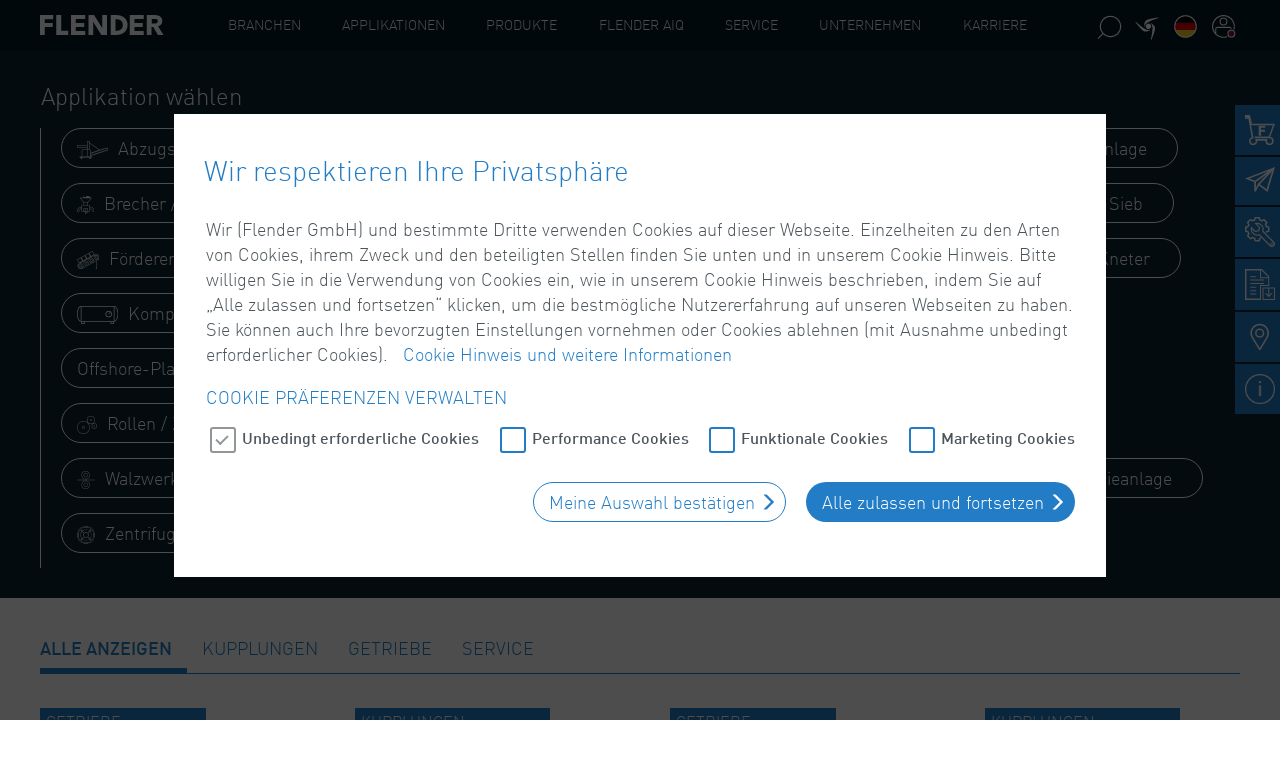

--- FILE ---
content_type: text/html;charset=UTF-8
request_url: https://www.flender.com/de/application/extruder
body_size: 35014
content:
<!DOCTYPE html>
<html lang="de">
<head>
	<meta charset="utf-8">
	<title>
		Extruder | Flender</title>

	<meta http-equiv="X-UA-Compatible" content="IE=edge">
	<meta name="viewport" content="width=device-width, initial-scale=1, user-scalable=no">

	<meta name="keywords">
<meta name="description">
<meta name="robots" content="index,follow">
<meta property="og:title" content="Extruder | Flender"/>
	<meta property="og:type" content="website" />

	<meta property="og:description" content=""/>

		<meta property="og:url" content="https://www.flender.com/de/application/extruder" />
			<meta property="og:image" content="https://www.flender.com/_ui/responsive/theme-flender/img/og-website.jpg"/>
			<script type="text/javascript" src="/ruxitagentjs_ICA7NQVfgqrux_10323250822043923.js" data-dtconfig="uam=1|app=c154a38b400d9b69|owasp=1|featureHash=ICA7NQVfgqrux|msl=153600|rdnt=1|uxrgce=1|cuc=3du235tc|srms=2,1,0,0%2Ftextarea%2Cinput%2Cselect%2Coption;0%2Fdatalist;0%2Fform%20button;0%2F%5Bdata-dtrum-input%5D;0%2F.data-dtrum-input;1%2F%5Edata%28%28%5C-.%2B%24%29%7C%24%29|mel=100000|expw=1|dpvc=1|lastModification=1768881130103|postfix=3du235tc|tp=500,50,0|srbbv=2|agentUri=/ruxitagentjs_ICA7NQVfgqrux_10323250822043923.js|reportUrl=/rb_ccv2-cust-ca4w6mcqux-flendergm2-p1|rid=RID_1471542806|rpid=1485228560|domain=flender.com"></script><link rel="shortcut icon" type="image/x-icon" media="all" href="/_ui/responsive/theme-flender/img/favicon.ico" />

	<style>
	:root {
		--cdn-static-url: "";
	}
</style>

<link rel="stylesheet" type="text/css" media="all" href="/_ui/responsive/theme-flender/css/style.css"/>
		<link rel="stylesheet" type="text/css" media="all" href="/_ui/addons/assistedservicestorefront/responsive/common/css/assistedservicestorefront.css"/>
		<link rel="stylesheet" type="text/css" media="all" href="/_ui/addons/assistedservicestorefront/responsive/common/css/storeFinder.css"/>
		<link rel="stylesheet" type="text/css" media="all" href="/_ui/addons/assistedservicestorefront/responsive/common/css/customer360.css"/>
		<link rel="stylesheet" type="text/css" media="all" href="/_ui/addons/customerticketingaddon/responsive/common/css/customerticketingaddon.css"/>
		<link rel="stylesheet" type="text/css" media="all" href="/_ui/addons/mediasearchaddon/responsive/common/css/mediasearchaddon.css"/>
		<link rel="stylesheet" type="text/css" media="all" href="/_ui/addons/smarteditaddon/responsive/common/css/smarteditaddon.css"/>
		<link rel="stylesheet" type="text/css" media="all" href="/_ui/addons/versionupdate/responsive/common/css/versionupdate.css"/>
		<link rel="stylesheet" type="text/css" media="all" href="/_ui/addons/ysapordermgmtb2baddon/responsive/common/css/ysapordermgmtb2baddon.css"/>
		<script type="text/javascript" src="/_ui/shared/js/analyticsmediator.js"></script>





  







</head>

<body class="page-cmsitem-00058048 pageType-ContentPage template-pages-layout-onlyContentPageYouNeed pageLabel--application-extruder smartedit-page-uid-cmsitem_00058048 smartedit-page-uuid-eyJpdGVtSWQiOiJjbXNpdGVtXzAwMDU4MDQ4IiwiY2F0YWxvZ0lkIjoibWRDb250ZW50Q2F0YWxvZyIsImNhdGFsb2dWZXJzaW9uIjoiT25saW5lIn0= smartedit-catalog-version-uuid-mdContentCatalog/Online   language-de" >
	<header class="navbar-fixed-top fl-header">
    <div class="yCmsContentSlot container">
<div id="consent-management-alert" class="hidden">
    <div class="consent-management-dialog" data-dialog-title="Wir respektieren Ihre Privatsphäre">
        <p>
            Wir (Flender GmbH) und bestimmte Dritte verwenden Cookies auf dieser Webseite. Einzelheiten zu den Arten von Cookies, ihrem Zweck und den beteiligten Stellen finden Sie unten und in unserem Cookie Hinweis. Bitte willigen Sie in die Verwendung von Cookies ein, wie in unserem Cookie Hinweis beschrieben, indem Sie auf „Alle zulassen und fortsetzen“ klicken, um die bestmögliche Nutzererfahrung auf unseren Webseiten zu haben. Sie können auch Ihre bevorzugten Einstellungen vornehmen oder Cookies ablehnen (mit Ausnahme unbedingt erforderlicher Cookies).
                &nbsp;
                <a target="_blank" href="/de/CookiePolicy">Cookie Hinweis und weitere Informationen</a>
            </p>
        <h3>Cookie Präferenzen verwalten</h3>

        <ul class="consent-management-list flexcontainer" aria-live="polite">
            <li class="consentmanagement-bar consent-management-list__item"
                    data-code="cookies_functionality">
					<span tabindex="0" class="consent-management-list__title checkbox">
						<input id="cookies_functionality" name="cookies_functionality"
                               tabindex="0" type="checkbox" class="toggle-button__input" >
						<label for="cookies_functionality">Funktionale Cookies</label>
					</span>
                </li>
            <li class="consentmanagement-bar consent-management-list__item"
                    data-code="cookies_marketing">
					<span tabindex="0" class="consent-management-list__title checkbox">
						<input id="cookies_marketing" name="cookies_marketing"
                               tabindex="0" type="checkbox" class="toggle-button__input" >
						<label for="cookies_marketing">Marketing Cookies</label>
					</span>
                </li>
            <li class="consentmanagement-bar consent-management-list__item"
                    data-code="cookies_necessary">
					<span tabindex="0" class="consent-management-list__title checkbox">
						<input id="cookies_necessary" name="cookies_necessary"
                               tabindex="0" type="checkbox" class="toggle-button__input"  disabled="disabled"
                               checked>
						<label for="cookies_necessary">Unbedingt erforderliche Cookies</label>
					</span>
                </li>
            <li class="consentmanagement-bar consent-management-list__item"
                    data-code="cookies_performance">
					<span tabindex="0" class="consent-management-list__title checkbox">
						<input id="cookies_performance" name="cookies_performance"
                               tabindex="0" type="checkbox" class="toggle-button__input" >
						<label for="cookies_performance">Performance Cookies</label>
					</span>
                </li>
            </ul>
        <div class="consent-buttons-group text-right">
            <button class="consent-accept btn btn-small btn-default">
                Meine Auswahl bestätigen </button>
            <button class="consent-accept--all btn btn-small btn-primary">
                Alle zulassen und fortsetzen</button>
        </div>
    </div>
</div>
</div><div class="container-fluid fl-header__main--wrapper">
        <div class="container fl-header__main">
            <div>
                <div class="nav__left js-site-logo fl-logo img-responsive ">
                    <div class="yCmsComponent yComponentWrapper">
<div class="banner__component simple-banner site-logo">
	<a href="/de/"><img title="Flender"
				alt="Flender" src="/medias/flender-logo.svg?context=bWFzdGVyfGltYWdlc3wxOTYyfGltYWdlL3N2Zyt4bWx8YVcxaFoyVnpMMmhpTlM5b1ltSXZPVFExTXpjeU9EUXpNakUxT0M1emRtY3wyMDE1ZmI5YjBmNTY2OGQ5YmE3Y2M1NWU3YzFiYjAzOWI3NWQ5YzhlYTMyYjY2OWU1YTRkM2FhYzVmNjEwZmEy"></a>
		</div>
</div></div>

                <nav class="navigation navigation--bottom js_navigation--bottom js-enquire-offcanvas-navigation" role="navigation">
        <ul class="sticky-nav-top hidden-lg hidden-md js-sticky-user-group hidden-md hidden-lg">
                </ul>
        <div class="navigation__overflow">
            <ul data-trigger="#signedInUserOptionsToggle"
                class="nav__links nav__links--products nav__links--mobile js-userAccount-Links js-nav-collapse-body offcanvasGroup1 collapse in hidden-md hidden-lg">
                    </ul>
            <ul class="nav__links nav__links--products js-offcanvas-links fl-mainnav">

                <li class="auto nav__links--primary
                        nav__links--primary-has__sub js-enquire-has-sub"
                        data-target="#" >
                        <span class="yCmsComponent nav__link js_nav__link js-toggle-flyout-navigation"
                                  data-navigation="IndustryNavNodeFlyout"data-children="true"
                                  id="IndustryNavNode">
								<span class="yCmsComponent js-navigation-element">
<a href="/de/industry" title="Branchen">Branchen</a></span></span>
                        <nav class="container-fluid fl-header__flyout--wrapper" id="IndustryNavNodeFlyout">
                                <div class="container fl-header__flyout">
                                    <div class="fl-header__flyout--content">
                                        <img src="/medias/FlyIn-Flender-Industries.png?context=bWFzdGVyfHJvb3R8MjQ5NzU5fGltYWdlL3BuZ3xhRGd6TDJnMU1TODVORFUwTXpVMU9UTTVNelU0TG5CdVp3fDMwZmRjZGEwMWQ4M2U4MzZiZjM1ZTg4YTAyNGY3OTg3ZjI0ZTllNTkyMmI1ZDJmZGQ5ZmE3NDk1YjUyYTE1OGY"
                                                 alt="">
                                        <p>Unsere Kunden sch&auml;tzen Flender als verl&auml;sslichen, investitionssicheren Partner und unserer jahrzehntelangen Erfahrung in vielen Branchen aus Industrie und Rohstoffgewinnung.</p><a class="btn btn-block btn-transparent"
                                               href="/de/industry"
                                               title="Alle Branchen">Alle Branchen</a>
                                        </div>
                                    <nav class="fl-flyout-navigation" role="navigation">
                                        <div class="caption">
                                                <h2>Branchen</h2>
                                            </div>
                                        <ul class="fl-flyout-navigation--item-list" style="height: 600px;">
                                            <li class="fl-flyout-navigation--item-link js-navigation-element">
                                                                <a href="/de/industry/chemicals"
                                                                   title="Chemie & Pharma">
                                                                    <div class="fl-flyout-navigation-icon">
                                                                            <img src="/medias/43-Chemicals-w.svg?context=bWFzdGVyfGljb25zfDExNDJ8aW1hZ2Uvc3ZnK3htbHxhRGt6TDJoaFpDODVORFUwTWpnNE5qWTJOalUwTG5OMlp3fDY1YmE2M2JlNTNjN2NjY2I5ZjI4ZTJkMTNmMDgzMzBhYTc1YTU3ZWU4M2VhZjI0NTlhZDEwOTNiYjA4NzBkNjE"
                                                                                 alt="Chemie & Pharma">
                                                                        </div>
                                                                    <div class="fl-flyout-navigation-title">Chemie & Pharma</div>
                                                                </a>
                                                            </li>
                                                        <li class="fl-flyout-navigation--item-link js-navigation-element">
                                                                <a href="/de/industry/environment-and-recycling"
                                                                   title="Umwelt & Recycling">
                                                                    <div class="fl-flyout-navigation-icon">
                                                                            <img src="/medias/45-Environment-and-Recycling-w.svg?context=bWFzdGVyfGljb25zfDM0MjJ8aW1hZ2Uvc3ZnK3htbHxhREU1TDJnNU9DODVORFUwTWpnNU1Ea3lOak00TG5OMlp3fDU3OTFkOThhMjFjMDYxNWM4ZTBjZTA1MWZkYWYxN2RmMGRmMDRjOTRiZjJmOGY3NTg0NWYyZmJlM2Q4NDA3NDg"
                                                                                 alt="Umwelt & Recycling">
                                                                        </div>
                                                                    <div class="fl-flyout-navigation-title">Umwelt & Recycling</div>
                                                                </a>
                                                            </li>
                                                        <li class="fl-flyout-navigation--item-link js-navigation-element">
                                                                <a href="/de/industry/oil-and-gas"
                                                                   title="Oil & Gas">
                                                                    <div class="fl-flyout-navigation-icon">
                                                                            <img src="/medias/50-Oil-and-Gas-w.svg?context=bWFzdGVyfGljb25zfDI2NjV8aW1hZ2Uvc3ZnK3htbHxhR1JoTDJneVlTODVORFUwTWpnME9UWXpPRGN3TG5OMlp3fGRlNTEzYjE2ZWVkNGQxYTM3NjI0OTdkOTY0YTg4OGY4NzM1N2YxOTk4ZWEzODkxNGZlYTQ2NDdhN2RlYjBkYTk"
                                                                                 alt="Oil & Gas">
                                                                        </div>
                                                                    <div class="fl-flyout-navigation-title">Oil & Gas</div>
                                                                </a>
                                                            </li>
                                                        <li class="fl-flyout-navigation--item-link js-navigation-element">
                                                                <a href="/de/industry/passenger-transport"
                                                                   title="Personentransport">
                                                                    <div class="fl-flyout-navigation-icon">
                                                                            <img src="/medias/51-Passenger-Transport-w.svg?context=bWFzdGVyfGljb25zfDEyMDl8aW1hZ2Uvc3ZnK3htbHxhREZsTDJnMk1DODVORFUwTWpnNU56Z3dOelkyTG5OMlp3fDY2NDJlMWNjNjI4MWIxNTQzMzgxZDMyMTZkOGM4ZjgxN2I4ZTcyZWU5MzE0NTNlNjMxZDMzZmM2YTA5YWY1MmM"
                                                                                 alt="Personentransport">
                                                                        </div>
                                                                    <div class="fl-flyout-navigation-title">Personentransport</div>
                                                                </a>
                                                            </li>
                                                        <li class="fl-flyout-navigation--item-link js-navigation-element">
                                                                <a href="/de/industry/pulp-and-paper"
                                                                   title="Zellstoff & Papier">
                                                                    <div class="fl-flyout-navigation-icon">
                                                                            <img src="/medias/55-Pulp-and-Paper-w.svg?context=bWFzdGVyfGljb25zfDQ0MnxpbWFnZS9zdmcreG1sfGFESXlMMmd4T1M4NU5EVTBNamt3TWpjeU1qZzJMbk4yWnd8YjA3N2Q4ODdkZmY3ZDRjZDUzYzk0M2Q5MDcxY2U1N2JkMWI3Y2NiZDk2MzVhNDU2ZWM1ODg5ODUzMzRkMjA1Yg"
                                                                                 alt="Zellstoff & Papier">
                                                                        </div>
                                                                    <div class="fl-flyout-navigation-title">Zellstoff & Papier</div>
                                                                </a>
                                                            </li>
                                                        <li class="fl-flyout-navigation--item-link js-navigation-element">
                                                                <a href="/de/industry/cement"
                                                                   title="Zement">
                                                                    <div class="fl-flyout-navigation-icon">
                                                                            <img src="/medias/42-Cement-w.svg?context=bWFzdGVyfGljb25zfDExMjR8aW1hZ2Uvc3ZnK3htbHxhR1JpTDJneFlpODVORFUwTWpnNE5UTTFOVGd5TG5OMlp3fDUwYWUxM2Q1ZWQwMmE4ODhmOGZjNTM3ZGVkNGY1NjkzNmYzYmU5ZWEyYTQzYTFiYWRmZGFkODU4OTA1YmY1N2U"
                                                                                 alt="Zement">
                                                                        </div>
                                                                    <div class="fl-flyout-navigation-title">Zement</div>
                                                                </a>
                                                            </li>
                                                        <li class="fl-flyout-navigation--item-link js-navigation-element">
                                                                <a href="/de/industry/construction"
                                                                   title="Bauwesen">
                                                                    <div class="fl-flyout-navigation-icon">
                                                                            <img src="/medias/57-Bauindustrie-w.svg?context=bWFzdGVyfGljb25zfDIwMTN8aW1hZ2Uvc3ZnK3htbHxhRGMzTDJnek5DODVORFUwTWpnNE56WTBPVFU0TG5OMlp3fGI3YjdiYmRjY2JiYjZiMWFkZWE0ZjdhNTUyYjYzNjVmODZiZjBkODAxZTlmYmNlODM5NTdjYjhlZjZkNzdkMGY"
                                                                                 alt="Bauwesen">
                                                                        </div>
                                                                    <div class="fl-flyout-navigation-title">Bauwesen</div>
                                                                </a>
                                                            </li>
                                                        <li class="fl-flyout-navigation--item-link js-navigation-element">
                                                                <a href="/de/industry/entertainment"
                                                                   title="Freizeit">
                                                                    <div class="fl-flyout-navigation-icon">
                                                                            <img src="/medias/44-Entertainment-w.svg?context=bWFzdGVyfGljb25zfDExNDZ8aW1hZ2Uvc3ZnK3htbHxhRFptTDJneU15ODVORFUwTWpnNE9USTROems0TG5OMlp3fDM4MDJlMGRmOTA3NTUzOGM2OWMwYTA0OThkZWRmNmRjMDJmMjA1ODc2OGIyNDAyMWQxZDZkNDIxZDJjMjZjMDk"
                                                                                 alt="Freizeit">
                                                                        </div>
                                                                    <div class="fl-flyout-navigation-title">Freizeit</div>
                                                                </a>
                                                            </li>
                                                        <li class="fl-flyout-navigation--item-link js-navigation-element">
                                                                <a href="/de/industry/food-and-beverages"
                                                                   title="Lebensmittel & Getränke">
                                                                    <div class="fl-flyout-navigation-icon">
                                                                            <img src="/medias/46-Food-and-Beverages-w.svg?context=bWFzdGVyfGljb25zfDkyM3xpbWFnZS9zdmcreG1sfGFEUmxMMmhpT1M4NU5EVTBNamc1TVRVNE1UYzBMbk4yWnd8NGFmNzkyODE0MGE1OWQ5NDQ0ZWU2OTFkYmM0ZDNiZjUxZmRjYTgzMTlhODhkYjI3ODhjZmM0MjdhOWNmNTBkNw"
                                                                                 alt="Lebensmittel & Getränke">
                                                                        </div>
                                                                    <div class="fl-flyout-navigation-title">Lebensmittel & Getränke</div>
                                                                </a>
                                                            </li>
                                                        <li class="fl-flyout-navigation--item-link js-navigation-element">
                                                                <a href="/de/industry/harbour"
                                                                   title="Hafen">
                                                                    <div class="fl-flyout-navigation-icon">
                                                                            <img src="/medias/47-Harbour-w.svg?context=bWFzdGVyfGljb25zfDE5NTZ8aW1hZ2Uvc3ZnK3htbHxhRE5oTDJoa05DODVORFUwTWpnNU16ZzNOVFV3TG5OMlp3fDhkNzdiOTJmNWU3YzAyYjEzMzE3ZjM3Yzg5NTQ0YjRmMjZiMmI2NTk1NjQwY2ZjZDA3NmIyZmIwMDk2Y2ZhZmU"
                                                                                 alt="Hafen">
                                                                        </div>
                                                                    <div class="fl-flyout-navigation-title">Hafen</div>
                                                                </a>
                                                            </li>
                                                        <li class="fl-flyout-navigation--item-link js-navigation-element">
                                                                <a href="/de/industry/marine"
                                                                   title="Marine">
                                                                    <div class="fl-flyout-navigation-icon">
                                                                            <img src="/medias/48-Marine-w.svg?context=bWFzdGVyfGljb25zfDExOTZ8aW1hZ2Uvc3ZnK3htbHxhREUyTDJoak5TODVORFUwTWpnNU5ESXdNekU0TG5OMlp3fDA0MjFkODUxYmQ4MTZjNThlNDZiNTRkNTI4NGQwODEzOWQxZGMxZjBjYTM5NDlkMjI3MTU2MzQ1Yzg5ZTRlYzI"
                                                                                 alt="Marine">
                                                                        </div>
                                                                    <div class="fl-flyout-navigation-title">Marine</div>
                                                                </a>
                                                            </li>
                                                        <li class="fl-flyout-navigation--item-link js-navigation-element">
                                                                <a href="/de/industry/metals"
                                                                   title="Metall">
                                                                    <div class="fl-flyout-navigation-icon">
                                                                            <img src="/medias/58-Metals-w.svg?context=bWFzdGVyfGljb25zfDE3MDR8aW1hZ2Uvc3ZnK3htbHxhR1ZtTDJoaVppODVORFUwTWpnNU5qRTJPVEkyTG5OMlp3fDhmMjI0ZWUxYjg4OWUyODViOThjNmFlZDFhMmQzOGFlZjRlNmFhMWU4YzI1OWU5NDE4NTJmOGRhNmY2ZGQ3YjU"
                                                                                 alt="Metall">
                                                                        </div>
                                                                    <div class="fl-flyout-navigation-title">Metall</div>
                                                                </a>
                                                            </li>
                                                        <li class="fl-flyout-navigation--item-link js-navigation-element">
                                                                <a href="/de/industry/minerals-and-mining"
                                                                   title="Mineralien & Rohstoffe">
                                                                    <div class="fl-flyout-navigation-icon">
                                                                            <img src="/medias/49-Mining-and-Minerals-w.svg?context=bWFzdGVyfGljb25zfDEyMTd8aW1hZ2Uvc3ZnK3htbHxhR1ZsTDJobVpDODVORFUwTWpnNU9ERXpOVE0wTG5OMlp3fDI0ZTc4NWU3YjM1MDAzYWNkNzM3ZTRmZjlmN2JjMDFlMGQyYzgyOTc0MDM2OTFkYzE4MzhlMWY1MDRiZjljNDY"
                                                                                 alt="Mineralien & Rohstoffe">
                                                                        </div>
                                                                    <div class="fl-flyout-navigation-title">Mineralien & Rohstoffe</div>
                                                                </a>
                                                            </li>
                                                        <li class="fl-flyout-navigation--item-link js-navigation-element">
                                                                <a href="/de/industry/plastics-and-rubber"
                                                                   title="Gummi & Kunststoff">
                                                                    <div class="fl-flyout-navigation-icon">
                                                                            <img src="/medias/52-Plastics-and-Rubber-w.svg?context=bWFzdGVyfGljb25zfDI3ODZ8aW1hZ2Uvc3ZnK3htbHxhR0V3TDJoak1pODVORFUwTWprd01ERXdNVFF5TG5OMlp3fGQ2MWQ5ODAxMDhhODk4ZDYxNWEwNGU3ZjYwMWI0MDdjYmZiODQxODY2MjEwMjliY2FjNGY3ZDBmY2U3YTIyNTA"
                                                                                 alt="Gummi & Kunststoff">
                                                                        </div>
                                                                    <div class="fl-flyout-navigation-title">Gummi & Kunststoff</div>
                                                                </a>
                                                            </li>
                                                        <li class="fl-flyout-navigation--item-link js-navigation-element">
                                                                <a href="/de/industry/power-generation"
                                                                   title="Energieerzeugung">
                                                                    <div class="fl-flyout-navigation-icon">
                                                                            <img src="/medias/53-Power-Generation-without-Coal-w.svg?context=bWFzdGVyfGljb25zfDM1OTN8aW1hZ2Uvc3ZnK3htbHxhR0ZsTDJnME5pODVORFUwTWprd01UQTRORFEyTG5OMlp3fDQxZjhjODUzMmY4M2JmNjQ1YzU1OTcyYTg5YWE5NTBkMDkwMDUxYjlmNGFmODgwODQyZjJkYjQ0MTczOTQyNGY"
                                                                                 alt="Energieerzeugung">
                                                                        </div>
                                                                    <div class="fl-flyout-navigation-title">Energieerzeugung</div>
                                                                </a>
                                                            </li>
                                                        <li class="fl-flyout-navigation--item-link js-navigation-element">
                                                                <a href="/de/industry/water-and-wastewater"
                                                                   title="Wasser & Abwasser">
                                                                    <div class="fl-flyout-navigation-icon">
                                                                            <img src="/medias/56-Waste-Water-w.svg?context=bWFzdGVyfGljb25zfDE5NzF8aW1hZ2Uvc3ZnK3htbHxhREUwTDJobVpTODVORFUwTWprd05EQXpNelU0TG5OMlp3fGZhNjg5ZWNmOWVjNDVhOGJiM2E1YTU2MGY0ZDI1OTNlNDk0MzAxZmQxODc0ZmU0NzE2OGMzODUyMjhkYWYxOTA"
                                                                                 alt="Wasser & Abwasser">
                                                                        </div>
                                                                    <div class="fl-flyout-navigation-title">Wasser & Abwasser</div>
                                                                </a>
                                                            </li>
                                                        <li class="fl-flyout-navigation--item-link js-navigation-element">
                                                                <a href="https://www.winergy-group.com"
                                                                   title="Windenergie">
                                                                    <div class="fl-flyout-navigation-icon">
                                                                            <img src="/medias/54-Power-Generation-Wind-w.svg?context=bWFzdGVyfGljb25zfDE1MDl8aW1hZ2Uvc3ZnK3htbHxhRFE0TDJnNE55ODVORFUwTWprd05UQXhOall5TG5OMlp3fDU5ODY2YTM4Yjc4ODdmZTNjNGZmNjJlMTYwN2I2M2Y0NmZlMjViNjZkMDVlMzFkYzRiMDQzZDA2NGVlNDYyMTM"
                                                                                 alt="Windenergie">
                                                                        </div>
                                                                    <div class="fl-flyout-navigation-title">Windenergie</div>
                                                                </a>
                                                            </li>
                                                        <li class="fl-flyout-navigation--item-link js-navigation-element">
                                                                <a href="/de/defence"
                                                                   title="Defence">
                                                                    <div class="fl-flyout-navigation-icon">
                                                                            <img src="/medias/239-defence-final-rgb-negativ-600x600.png?context=[base64]"
                                                                                 alt="Defence">
                                                                        </div>
                                                                    <div class="fl-flyout-navigation-title">Defence</div>
                                                                </a>
                                                            </li>
                                                        </ul>
                                    </nav>
                                </div>
                            </nav>
                        <span
                                class="glyphicon  glyphicon-chevron-right hidden-md hidden-lg nav__link--drill__down js_nav__link--drill__down"></span>
                            <div class="sub__navigation js_sub__navigation fl-mainnav__2nd">
                                <a class="sm-back js-enquire-sub-close hidden-md hidden-lg" href="#">Zurück</a>
                                <div class="row">
                                    <div class="sub-navigation-section sub-navigation-section-3 col-sm-12">
                                        <ul aria-labelledby="dLabel"
                                            class="sub-navigation-list ">
                                            <li class="yCmsComponent nav__link--secondary dropdown-submenu ">
                                                        <span class="yCmsComponent submenu-empty nav__link">
<a href="/de/industry/chemicals" title="Chemie &amp; Pharma">Chemie &amp; Pharma</a></span></li>
                                                <li class="yCmsComponent nav__link--secondary dropdown-submenu ">
                                                        <span class="yCmsComponent submenu-empty nav__link">
<a href="/de/industry/environment-and-recycling" title="Umwelt &amp; Recycling">Umwelt &amp; Recycling</a></span></li>
                                                <li class="yCmsComponent nav__link--secondary dropdown-submenu ">
                                                        <span class="yCmsComponent submenu-empty nav__link">
<a href="/de/industry/oil-and-gas" title="Oil &amp; Gas">Oil &amp; Gas</a></span></li>
                                                <li class="yCmsComponent nav__link--secondary dropdown-submenu ">
                                                        <span class="yCmsComponent submenu-empty nav__link">
<a href="/de/industry/passenger-transport" title="Personentransport">Personentransport</a></span></li>
                                                <li class="yCmsComponent nav__link--secondary dropdown-submenu ">
                                                        <span class="yCmsComponent submenu-empty nav__link">
<a href="/de/industry/pulp-and-paper" title="Zellstoff &amp; Papier">Zellstoff &amp; Papier</a></span></li>
                                                <li class="yCmsComponent nav__link--secondary dropdown-submenu ">
                                                        <span class="yCmsComponent submenu-empty nav__link">
<a href="/de/industry/cement" title="Zement">Zement</a></span></li>
                                                <li class="yCmsComponent nav__link--secondary dropdown-submenu ">
                                                        <span class="yCmsComponent submenu-empty nav__link">
<a href="/de/industry/construction" title="Bauwesen">Bauwesen</a></span></li>
                                                <li class="yCmsComponent nav__link--secondary dropdown-submenu ">
                                                        <span class="yCmsComponent submenu-empty nav__link">
<a href="/de/industry/entertainment" title="Freizeit">Freizeit</a></span></li>
                                                <li class="yCmsComponent nav__link--secondary dropdown-submenu ">
                                                        <span class="yCmsComponent submenu-empty nav__link">
<a href="/de/industry/food-and-beverages" title="Lebensmittel &amp; Getränke">Lebensmittel &amp; Getränke</a></span></li>
                                                <li class="yCmsComponent nav__link--secondary dropdown-submenu ">
                                                        <span class="yCmsComponent submenu-empty nav__link">
<a href="/de/industry/harbour" title="Hafen">Hafen</a></span></li>
                                                <li class="yCmsComponent nav__link--secondary dropdown-submenu ">
                                                        <span class="yCmsComponent submenu-empty nav__link">
<a href="/de/industry/marine" title="Marine">Marine</a></span></li>
                                                <li class="yCmsComponent nav__link--secondary dropdown-submenu ">
                                                        <span class="yCmsComponent submenu-empty nav__link">
<a href="/de/industry/metals" title="Metall">Metall</a></span></li>
                                                <li class="yCmsComponent nav__link--secondary dropdown-submenu ">
                                                        <span class="yCmsComponent submenu-empty nav__link">
<a href="/de/industry/minerals-and-mining" title="Mineralien &amp; Rohstoffe">Mineralien &amp; Rohstoffe</a></span></li>
                                                <li class="yCmsComponent nav__link--secondary dropdown-submenu ">
                                                        <span class="yCmsComponent submenu-empty nav__link">
<a href="/de/industry/plastics-and-rubber" title="Gummi &amp; Kunststoff">Gummi &amp; Kunststoff</a></span></li>
                                                <li class="yCmsComponent nav__link--secondary dropdown-submenu ">
                                                        <span class="yCmsComponent submenu-empty nav__link">
<a href="/de/industry/power-generation" title="Energieerzeugung">Energieerzeugung</a></span></li>
                                                <li class="yCmsComponent nav__link--secondary dropdown-submenu ">
                                                        <span class="yCmsComponent submenu-empty nav__link">
<a href="/de/industry/water-and-wastewater" title="Wasser &amp; Abwasser">Wasser &amp; Abwasser</a></span></li>
                                                <li class="yCmsComponent nav__link--secondary dropdown-submenu ">
                                                        <span class="yCmsComponent submenu-empty nav__link">
<a href="https://www.winergy-group.com" title="Windenergie">Windenergie</a></span></li>
                                                <li class="yCmsComponent nav__link--secondary dropdown-submenu ">
                                                        <span class="yCmsComponent submenu-empty nav__link">
<a href="/de/defence" title="Defence">Defence</a></span></li>
                                                </ul>
                                    </div>

                                </div>
                            </div>
                        </li>
                <li class="auto nav__links--primary
                        nav__links--primary-has__sub js-enquire-has-sub"
                        data-target="#" >
                        <span class="yCmsComponent nav__link js_nav__link js-toggle-flyout-navigation"
                                  data-navigation="ApplicationsNavNodeFlyout"data-children="true"
                                  id="ApplicationsNavNode">
								<span class="yCmsComponent js-navigation-element">
<a href="/de/applications" title="Applikationen">Applikationen</a></span></span>
                        <nav class="container-fluid fl-header__flyout--wrapper" id="ApplicationsNavNodeFlyout">
                                <div class="container fl-header__flyout">
                                    <div class="fl-header__flyout--content">
                                        <img src="/medias/FlyIn-Flender-Application.png?context=bWFzdGVyfHJvb3R8MjI3NzY2fGltYWdlL3BuZ3xhREF3TDJoaU55ODVORFUwTXpVMU9UQTJOVGt3TG5CdVp3fDIxZDc0NjM1YjIzYmZkNjQ3MDQxODIwZTBkNGQyNzIzNDhhODI3ODBhNjJjYjFkOTBkOTI1MjFkOWY0YThiYzM"
                                                 alt="">
                                        <p>Dass wir unseren Kunden mit Blick auf seine individuellen Anforderungen kompetent beraten k&ouml;nnen, verdanken wir unserem umfassenden Applikations-Know-how.</p><a class="btn btn-block btn-transparent"
                                               href="/de/applications"
                                               title="Alle Applikationen">Alle Applikationen</a>
                                        </div>
                                    <nav class="fl-flyout-navigation" role="navigation">
                                        <div class="caption">
                                                <h2>Applikationen</h2>
                                            </div>
                                        <ul class="fl-flyout-navigation--item-list" style="height: 600px;">
                                            <li class="fl-flyout-navigation--item-link js-navigation-element">
                                                                <a href="/de/application/scraper"
                                                                   title="Abzugsvorrichtung">
                                                                    <div class="fl-flyout-navigation-icon">
                                                                            <img src="/medias/62-Scraper-w.svg?context=bWFzdGVyfGljb25zfDI0NTB8aW1hZ2Uvc3ZnK3htbHxhR1ptTDJobE5pODVORFUwTWprd05qTXlOek0wTG5OMlp3fDJhZmVmMmMwNTdjNjE5ZWYwZmZjN2E3M2RkNzFjZWIzNTUxMzVlNjkzMjIzYTVjOGMyZDkwZTFiMDllZGQ2OGQ"
                                                                                 alt="Abzugsvorrichtung">
                                                                        </div>
                                                                    <div class="fl-flyout-navigation-title">Abzugsvorrichtung</div>
                                                                </a>
                                                            </li>
                                                        <li class="fl-flyout-navigation--item-link js-navigation-element">
                                                                <a href="/de/application/railway"
                                                                   title="Bahnfahrzeug">
                                                                    <div class="fl-flyout-navigation-icon">
                                                                            <img src="/medias/84-Railway-w.svg?context=bWFzdGVyfGljb25zfDEwMDh8aW1hZ2Uvc3ZnK3htbHxhRFE0TDJnMU5TODVORFUwTWprd056WXpPREEyTG5OMlp3fDNhOTIyZjhhNWMzODUyMjViOWU5YzAwN2UyMDA5Yjk2Y2E5NjhhYjJkZTBjOTkyMzg5ZjJlZjM2YzdlYzAwNzI"
                                                                                 alt="Bahnfahrzeug">
                                                                        </div>
                                                                    <div class="fl-flyout-navigation-title">Bahnfahrzeug</div>
                                                                </a>
                                                            </li>
                                                        <li class="fl-flyout-navigation--item-link js-navigation-element">
                                                                <a href="/de/application/belt-conveyor"
                                                                   title="Bandanlage">
                                                                    <div class="fl-flyout-navigation-icon">
                                                                            <img src="/medias/59-Bandanlage-w.svg?context=bWFzdGVyfGljb25zfDM2NTB8aW1hZ2Uvc3ZnK3htbHxhRE5qTDJnd1lpODVORFUwTWprd09EazBPRGM0TG5OMlp3fDQwOWQ0OTJjNjNhZTY0ZWU4ZjMyZjcyNTAxZTdhMmU5OGZmMjk4N2Q4OGM1OGRjYmNmOTdhZTFlNTE1NDBhMzk"
                                                                                 alt="Bandanlage">
                                                                        </div>
                                                                    <div class="fl-flyout-navigation-title">Bandanlage</div>
                                                                </a>
                                                            </li>
                                                        <li class="fl-flyout-navigation--item-link js-navigation-element">
                                                                <a href="/de/application/bucket-elevator"
                                                                   title="Becherwerk">
                                                                    <div class="fl-flyout-navigation-icon">
                                                                            <img src="/medias/60-Becherwerk-w.svg?context=bWFzdGVyfGljb25zfDE0NTV8aW1hZ2Uvc3ZnK3htbHxhRFpoTDJnd055ODVORFUwTWpreE1EVTROekU0TG5OMlp3fDI5NzRkZWY4YzcxMjBjNmIwZjBjZjE5YzgzNTNjYjdkMTMwNTRhMjhjZjRjNzhjNTFkMTFkNjllMmJmM2I3YTc"
                                                                                 alt="Becherwerk">
                                                                        </div>
                                                                    <div class="fl-flyout-navigation-title">Becherwerk</div>
                                                                </a>
                                                            </li>
                                                        <li class="fl-flyout-navigation--item-link js-navigation-element">
                                                                <a href="/de/application/drill-and-cutter"
                                                                   title="Bohrwerk / Schneideanlage">
                                                                    <div class="fl-flyout-navigation-icon">
                                                                            <img src="/medias/78-Bohrwerk-w.svg?context=bWFzdGVyfGljb25zfDY2OHxpbWFnZS9zdmcreG1sfGFEaG1MMmd5Wmk4NU5EVTBNamt4TVRVM01ESXlMbk4yWnd8YWYxZDFkZmRhMjM2ZTUxOTkwMTAzM2I0ODVjOTIyZWQyM2Q4ZjQwOTkxNGU3OWQ5ZDdjNmQ4YmQ3NTkyZDJmMA"
                                                                                 alt="Bohrwerk / Schneideanlage">
                                                                        </div>
                                                                    <div class="fl-flyout-navigation-title">Bohrwerk / Schneideanlage</div>
                                                                </a>
                                                            </li>
                                                        <li class="fl-flyout-navigation--item-link js-navigation-element">
                                                                <a href="/de/application/crusher-and-shredder"
                                                                   title="Brecher / Schredder">
                                                                    <div class="fl-flyout-navigation-icon">
                                                                            <img src="/medias/76-Crusher-w.svg?context=bWFzdGVyfGljb25zfDEwMzV8aW1hZ2Uvc3ZnK3htbHxhRGxpTDJnM09TODVORFUwTWpreE1qZzRNRGswTG5OMlp3fDFkZDI1ZTA0ZmYxMTNiYWQ1OTk4Y2U3N2VmZTRlOWIxYzNjZjYyNDgzMjgyZDUyMmMyMjA3ZTlhNjYxYzA2NTY"
                                                                                 alt="Brecher / Schredder">
                                                                        </div>
                                                                    <div class="fl-flyout-navigation-title">Brecher / Schredder</div>
                                                                </a>
                                                            </li>
                                                        <li class="fl-flyout-navigation--item-link js-navigation-element">
                                                                <a href="/de/application/rotary-kiln"
                                                                   title="Drehrohrofen">
                                                                    <div class="fl-flyout-navigation-icon">
                                                                            <img src="/medias/91-Drehrohrofen-w.svg?context=bWFzdGVyfGljb25zfDE3Mzh8aW1hZ2Uvc3ZnK3htbHxhRGN5TDJoaE1TODVORFUwTWpreE5ERTVNVFkyTG5OMlp3fDljZTlhYzg3OGYyYjZlNjRlMDM1MTYwMzY5YjhjN2ViMjMwNDAyOGZmM2NjOTNlZTJjMTI5YWY2MDcyYjdlYTc"
                                                                                 alt="Drehrohrofen">
                                                                        </div>
                                                                    <div class="fl-flyout-navigation-title">Drehrohrofen</div>
                                                                </a>
                                                            </li>
                                                        <li class="fl-flyout-navigation--item-link js-navigation-element">
                                                                <a href="/de/application/slewing-drive"
                                                                   title="Drehwerk">
                                                                    <div class="fl-flyout-navigation-icon">
                                                                            <img src="/medias/79-Drehwerk-w.svg?context=bWFzdGVyfGljb25zfDc3OHxpbWFnZS9zdmcreG1sfGFEQTVMMmd3Tmk4NU5EVTBNamt4TlRnek1EQTJMbk4yWnd8OTcwZTdmZjcwNGY4NjkwZWE4NzAzZjZmMWIyY2U1NGVmNmYwYTNjYTRmMjkyNWEzODNlOGIxNDc1Yjg2Y2E3YQ"
                                                                                 alt="Drehwerk">
                                                                        </div>
                                                                    <div class="fl-flyout-navigation-title">Drehwerk</div>
                                                                </a>
                                                            </li>
                                                        <li class="fl-flyout-navigation--item-link js-navigation-element">
                                                                <a href="/de/application/extruder"
                                                                   title="Extruder">
                                                                    <div class="fl-flyout-navigation-icon">
                                                                            <img src="/medias/72-Extruder-w.svg?context=bWFzdGVyfGljb25zfDE5NTV8aW1hZ2Uvc3ZnK3htbHxhR015TDJnM01DODVORFUwTWpreE5qZ3hNekV3TG5OMlp3fGU0MWVjZGMyZmU5OTE5OTNjOGRiMWYzN2U4OTkwMTdhYTU1ZDhlMWZkYmQ4NTI4YjRkZWQ4NTFkZTBlMmZhYjc"
                                                                                 alt="Extruder">
                                                                        </div>
                                                                    <div class="fl-flyout-navigation-title">Extruder</div>
                                                                </a>
                                                            </li>
                                                        <li class="fl-flyout-navigation--item-link js-navigation-element">
                                                                <a href="/de/applications/travel-drive"
                                                                   title="Fahrwerk">
                                                                    <div class="fl-flyout-navigation-icon">
                                                                            <img src="/medias/80-Fahrwerk-w.svg?context=bWFzdGVyfGljb25zfDkwOXxpbWFnZS9zdmcreG1sfGFHRXlMMmhtWmk4NU5EVTBNamt4TnpRMk9EUTJMbk4yWnd8YmJmNDZmNmQzODliOGU1NmY1Nzg2NGQxYzc4OWMwMDliMmViZjY4Y2I2MzYyYjM1ZGMyZmUxZDY1Mjg0NGI4Nw"
                                                                                 alt="Fahrwerk">
                                                                        </div>
                                                                    <div class="fl-flyout-navigation-title">Fahrwerk</div>
                                                                </a>
                                                            </li>
                                                        <li class="fl-flyout-navigation--item-link js-navigation-element">
                                                                <a href="/de/applications/filter-and-sieve"
                                                                   title="Filter / Sieb">
                                                                    <div class="fl-flyout-navigation-icon">
                                                                            <img src="/medias/90-Filter-w.svg?context=bWFzdGVyfGljb25zfDE2Njh8aW1hZ2Uvc3ZnK3htbHxhRE5pTDJoaVpTODVORFUwTWpreE9UUXpORFUwTG5OMlp3fDVjNWRlNDRmYzNjODg3Y2M3MGIzNmE2MzYxNTQ4ZjI2Y2JkOGZkNmIzODQ4YTU2YTIxZjU5MmY0MmNkYmNkZjQ"
                                                                                 alt="Filter / Sieb">
                                                                        </div>
                                                                    <div class="fl-flyout-navigation-title">Filter / Sieb</div>
                                                                </a>
                                                            </li>
                                                        <li class="fl-flyout-navigation--item-link js-navigation-element">
                                                                <a href="/de/applications/feeder"
                                                                   title="Förderer">
                                                                    <div class="fl-flyout-navigation-icon">
                                                                            <img src="/medias/61-Feeder-w.svg?context=bWFzdGVyfGljb25zfDIxNDR8aW1hZ2Uvc3ZnK3htbHxhRFl4TDJnM1lTODVORFUwTWpreU1UQTNNamswTG5OMlp3fGU4MGJjZDg4NTc5NGI1ODgzNzczODEyOTVmNzM1YzdmYWQ5ZjY4OWE2ZTVjZmZhN2YwYzYyZjNhOWJjNzhjMWU"
                                                                                 alt="Förderer">
                                                                        </div>
                                                                    <div class="fl-flyout-navigation-title">Förderer</div>
                                                                </a>
                                                            </li>
                                                        <li class="fl-flyout-navigation--item-link js-navigation-element">
                                                                <a href="/de/applications/gas-and-steam-turbine"
                                                                   title="Gas- / Dampfturbine">
                                                                    <div class="fl-flyout-navigation-icon">
                                                                            <img src="/medias/87-Gas-Dampfturbine-w.svg?context=bWFzdGVyfGljb25zfDM1NTV8aW1hZ2Uvc3ZnK3htbHxhREl5TDJoa1pTODVORFUwTWpreU1qY3hNVE0wTG5OMlp3fDIyNjhkZDU0MDk1YzY1YzE5NWYzNGIzZDUwZjI5ZWVjODE2ZTlhNTczMmU4YTYwMzdlODU2OWE4M2E0YzVhMzI"
                                                                                 alt="Gas- / Dampfturbine">
                                                                        </div>
                                                                    <div class="fl-flyout-navigation-title">Gas- / Dampfturbine</div>
                                                                </a>
                                                            </li>
                                                        <li class="fl-flyout-navigation--item-link js-navigation-element">
                                                                <a href="/de/applications/blower-and-fan"
                                                                   title="Gebläse / Lüfter">
                                                                    <div class="fl-flyout-navigation-icon">
                                                                            <img src="/medias/69-Luefter-w.svg?context=bWFzdGVyfGljb25zfDIyNTF8aW1hZ2Uvc3ZnK3htbHxhR1JoTDJneVpDODVORFUwTWpreU16QXpPVEF5TG5OMlp3fGU1YmIzMzEwMDIzNjEzNmI2ZDI0NDExMGFiYjc1ZDE0NDI4ZDAwNTVjMDAzZjVkYWE1MThiNDU4M2I1NGNiMjk"
                                                                                 alt="Gebläse / Lüfter">
                                                                        </div>
                                                                    <div class="fl-flyout-navigation-title">Gebläse / Lüfter</div>
                                                                </a>
                                                            </li>
                                                        <li class="fl-flyout-navigation--item-link js-navigation-element">
                                                                <a href="/de/applications/hoist"
                                                                   title="Hubwerk">
                                                                    <div class="fl-flyout-navigation-icon">
                                                                            <img src="/medias/65-Hubwerk-w.svg?context=bWFzdGVyfGljb25zfDExMDN8aW1hZ2Uvc3ZnK3htbHxhR1pqTDJnMlppODVORFUwTWpreU5UQXdOVEV3TG5OMlp3fDVkMmRiNDNhY2JmN2QxNWRkOTRlZmRkOGFiYzcxNGU3MjQ5ZGU2ODUzZTE4NzkyMmExYjdiNDlmYTg5MWRjYWU"
                                                                                 alt="Hubwerk">
                                                                        </div>
                                                                    <div class="fl-flyout-navigation-title">Hubwerk</div>
                                                                </a>
                                                            </li>
                                                        <li class="fl-flyout-navigation--item-link js-navigation-element">
                                                                <a href="/de/applications/kneader"
                                                                   title="Kneter">
                                                                    <div class="fl-flyout-navigation-icon">
                                                                            <img src="/medias/73-Kneter-w.svg?context=bWFzdGVyfGljb25zfDE1ODF8aW1hZ2Uvc3ZnK3htbHxhRFF6TDJnME55ODVORFUwTWpreU5UazRPREUwTG5OMlp3fGU5ZmNhYjZmNDljNGFlMTVhY2JjYTQ3NmJmZjYyM2NjNjQ2MDIwNjUxYmVlMjkyYjJjNDQ2NWQzZTUyYjFhMzA"
                                                                                 alt="Kneter">
                                                                        </div>
                                                                    <div class="fl-flyout-navigation-title">Kneter</div>
                                                                </a>
                                                            </li>
                                                        <li class="fl-flyout-navigation--item-link js-navigation-element">
                                                                <a href="/de/applications/compressor"
                                                                   title="Kompressor">
                                                                    <div class="fl-flyout-navigation-icon">
                                                                            <img src="/medias/71-Kompressor-w.svg?context=bWFzdGVyfGljb25zfDkyM3xpbWFnZS9zdmcreG1sfGFEQXlMMmcxTmk4NU5EVTBNamt5TnpJNU9EZzJMbk4yWnd8NTBjZTMzOGI4ZDJmMjhlN2MyN2M1YmJlZjEwYTg0M2UwOTZjYzM1YjhiYmU0YmZkMmZiMzI1MThlN2YxYzgwYQ"
                                                                                 alt="Kompressor">
                                                                        </div>
                                                                    <div class="fl-flyout-navigation-title">Kompressor</div>
                                                                </a>
                                                            </li>
                                                        <li class="fl-flyout-navigation--item-link js-navigation-element">
                                                                <a href="/de/applications/cooling-tower"
                                                                   title="Kühlturm">
                                                                    <div class="fl-flyout-navigation-icon">
                                                                            <img src="/medias/68-Kuehltuerme-w.svg?context=bWFzdGVyfGljb25zfDE1MDl8aW1hZ2Uvc3ZnK3htbHxhRGRtTDJobVpDODVORFUwTWpreU9Ea3pOekkyTG5OMlp3fDg0ZDVhYzc1MjBiZWM2MmVkMjIyYjIxMjYwMmI5NjUzZGFiYzZhMTczOGMxYzc4MzI0MDc2ZDM5NmQ4ZWI4NTU"
                                                                                 alt="Kühlturm">
                                                                        </div>
                                                                    <div class="fl-flyout-navigation-title">Kühlturm</div>
                                                                </a>
                                                            </li>
                                                        <li class="fl-flyout-navigation--item-link js-navigation-element">
                                                                <a href="/de/applications/mixer-and-agitator-and-Aerator"
                                                                   title="Mischer / Rührwerk / Belüfter">
                                                                    <div class="fl-flyout-navigation-icon">
                                                                            <img src="/medias/67-Mischer-w.svg?context=bWFzdGVyfGljb25zfDE1MTB8aW1hZ2Uvc3ZnK3htbHxhR1V3TDJneE15ODVORFUwTWpreU9USTJORGswTG5OMlp3fGNkOTVkZTNjMmY1OTYwMjEwYmI5ZjQ1NmVjNzQwNGNmNWY0NTI3NjM2YjY4OTZiMjRkYzhkOGMyOTMxYjNjNzQ"
                                                                                 alt="Mischer / Rührwerk / Belüfter">
                                                                        </div>
                                                                    <div class="fl-flyout-navigation-title">Mischer / Rührwerk / Belüfter</div>
                                                                </a>
                                                            </li>
                                                        <li class="fl-flyout-navigation--item-link js-navigation-element">
                                                                <a href="/de/applications/mill"
                                                                   title="Mühle">
                                                                    <div class="fl-flyout-navigation-icon">
                                                                            <img src="/medias/77-Muehle-w.svg?context=bWFzdGVyfGljb25zfDkwN3xpbWFnZS9zdmcreG1sfGFHRXpMMmhpTkM4NU5EVTBNamt6TVRnNE5qTTRMbk4yWnd8NjE2NmE1NjRiZWQ4M2ExMzg2OWFlYmQxMTZlODc0N2VhZGI3MjkyMzVhZmIyODlhMDc3NDI5MmUwNjY0ZDg5Yw"
                                                                                 alt="Mühle">
                                                                        </div>
                                                                    <div class="fl-flyout-navigation-title">Mühle</div>
                                                                </a>
                                                            </li>
                                                        <li class="fl-flyout-navigation--item-link js-navigation-element">
                                                                <a href="/de/applications/positioner"
                                                                   title="Positioniervorrichtung">
                                                                    <div class="fl-flyout-navigation-icon">
                                                                            <img src="/medias/81-Positioniervorrichtung-w.svg?context=bWFzdGVyfGljb25zfDY1NXxpbWFnZS9zdmcreG1sfGFEUTRMMmcyTnk4NU5EVTBNamt6TkRFNE1ERTBMbk4yWnd8OTI0OTU0NTM1Mjg2N2ZlNTQ4NWU2ZTA0NmY4MDA5ZjkyMTEzMDY1ZTQ2NDEzMmQwYzY3MWM3MWQ2YmQ2YzJkZQ"
                                                                                 alt="Positioniervorrichtung">
                                                                        </div>
                                                                    <div class="fl-flyout-navigation-title">Positioniervorrichtung</div>
                                                                </a>
                                                            </li>
                                                        <li class="fl-flyout-navigation--item-link js-navigation-element">
                                                                <a href="/de/applications/presses"
                                                                   title="Presse">
                                                                    <div class="fl-flyout-navigation-icon">
                                                                            <img src="/medias/75-Presse-w.svg?context=bWFzdGVyfGljb25zfDc3N3xpbWFnZS9zdmcreG1sfGFEVTBMMmhpTVM4NU5EVTBNamt6TlRRNU1EZzJMbk4yWnd8MzA1M2VjMzBlNTFkYjZkZTk3ZjY0YWIwNDY5MGRlYWFhNjlhYWU5NWJlMzM5MGJjZmRmOTM5ZGVjNWRiMjkzMg"
                                                                                 alt="Presse">
                                                                        </div>
                                                                    <div class="fl-flyout-navigation-title">Presse</div>
                                                                </a>
                                                            </li>
                                                        <li class="fl-flyout-navigation--item-link js-navigation-element">
                                                                <a href="/de/applications/test-rig"
                                                                   title="Prüfstandsanlage">
                                                                    <div class="fl-flyout-navigation-icon">
                                                                            <img src="/medias/94-Pruefstand-w.svg?context=bWFzdGVyfGljb25zfDEzOTN8aW1hZ2Uvc3ZnK3htbHxhRFV6TDJneE9TODVORFUwTWprek5UZ3hPRFUwTG5OMlp3fDA5YTdkZjc4MWMwNWYzODY3MjJhOTgyMWQ3NmY1ZWFlYTBjZjI2NDA0ZTFmYWEyNGUyYjk2YThjNjQwZTM1MDQ"
                                                                                 alt="Prüfstandsanlage">
                                                                        </div>
                                                                    <div class="fl-flyout-navigation-title">Prüfstandsanlage</div>
                                                                </a>
                                                            </li>
                                                        <li class="fl-flyout-navigation--item-link js-navigation-element">
                                                                <a href="/de/applications/pump"
                                                                   title="Pumpe">
                                                                    <div class="fl-flyout-navigation-icon">
                                                                            <img src="/medias/70-Pumpen-w.svg?context=bWFzdGVyfGljb25zfDI3NjN8aW1hZ2Uvc3ZnK3htbHxhR0ZsTDJoaU55ODVORFUwTWprek9EUXpPVGs0TG5OMlp3fDdiNGU0ZTk5ZDRjODQwOWQ0Y2I4YzljYjVlNjJmNDdiYjc1MzJkZWI3M2I1NGJmMmQxM2I3MzJhOTM5ODE2MjM"
                                                                                 alt="Pumpe">
                                                                        </div>
                                                                    <div class="fl-flyout-navigation-title">Pumpe</div>
                                                                </a>
                                                            </li>
                                                        <li class="fl-flyout-navigation--item-link js-navigation-element">
                                                                <a href="/de/applications/roller-and-cylinder"
                                                                   title="Rollen / Zylinder">
                                                                    <div class="fl-flyout-navigation-icon">
                                                                            <img src="/medias/64-Rollen-Zylinder-w.svg?context=bWFzdGVyfGljb25zfDExMDN8aW1hZ2Uvc3ZnK3htbHxhR05sTDJnMFpTODVORFUwTWprek9UQTVOVE0wTG5OMlp3fDhmMTg3ZmM5ZWY3MjQzMTVlZmU2MDIyMjNkZmQ3MTk3ZGFmNmZlZWU5MTM4ODM5NjhkYTViMWZiNTg3NzZhZGI"
                                                                                 alt="Rollen / Zylinder">
                                                                        </div>
                                                                    <div class="fl-flyout-navigation-title">Rollen / Zylinder</div>
                                                                </a>
                                                            </li>
                                                        <li class="fl-flyout-navigation--item-link js-navigation-element">
                                                                <a href="/de/applications/escalator-and-elevator"
                                                                   title="Rolltreppe / Aufzug">
                                                                    <div class="fl-flyout-navigation-icon">
                                                                            <img src="/medias/92-Aufzug-Rolltreppe-w.svg?context=bWFzdGVyfGljb25zfDg3MHxpbWFnZS9zdmcreG1sfGFEQm1MMmd5TlM4NU5EVTBNamswTURjek16YzBMbk4yWnd8ZDYzYjQxMmY1NjdlYjVjMDk1MDZhMjA1Y2ZhYjBmMTNlY2JlM2NiNjkzNGM4ZDNlNjFiNGMwZDFkNDNmNmFiYg"
                                                                                 alt="Rolltreppe / Aufzug">
                                                                        </div>
                                                                    <div class="fl-flyout-navigation-title">Rolltreppe / Aufzug</div>
                                                                </a>
                                                            </li>
                                                        <li class="fl-flyout-navigation--item-link js-navigation-element">
                                                                <a href="/de/applications/ship-propulsion"
                                                                   title="Schiffsantrieb">
                                                                    <div class="fl-flyout-navigation-icon">
                                                                            <img src="/medias/83-Schiffsantrieb-w.svg?context=bWFzdGVyfGljb25zfDI4Mzh8aW1hZ2Uvc3ZnK3htbHxhR1ExTDJneFppODVORFUwTWprME1UTTRPVEV3TG5OMlp3fGE4YmQ2NjdhZjg2N2NlYTUwYWM0MjUwMmJiZDM5NzRmNmZlYTJlMmMzYzhlM2FiYmVmMGNlMGVlNmJlMGRiNTA"
                                                                                 alt="Schiffsantrieb">
                                                                        </div>
                                                                    <div class="fl-flyout-navigation-title">Schiffsantrieb</div>
                                                                </a>
                                                            </li>
                                                        <li class="fl-flyout-navigation--item-link js-navigation-element">
                                                                <a href="/de/applications/cable-car"
                                                                   title="Seilbahn">
                                                                    <div class="fl-flyout-navigation-icon">
                                                                            <img src="/medias/63-Seilbahn-w.svg?context=bWFzdGVyfGljb25zfDEyNzd8aW1hZ2Uvc3ZnK3htbHxhRFEzTDJnMk5DODVORFUwTWprME16TTFOVEU0TG5OMlp3fDdjMjAzMmFhMmVlMTE0YmM1Y2VhY2ViNWQ5MTU2YWM1MzhiNWJkNGI4NTQ5MWMwMTFhYzMwNWJlMGQwM2M5NWY"
                                                                                 alt="Seilbahn">
                                                                        </div>
                                                                    <div class="fl-flyout-navigation-title">Seilbahn</div>
                                                                </a>
                                                            </li>
                                                        <li class="fl-flyout-navigation--item-link js-navigation-element">
                                                                <a href="/de/applications/generator-set"
                                                                   title="Stromaggregat">
                                                                    <div class="fl-flyout-navigation-icon">
                                                                            <img src="/medias/88-Stromaggregat-w.svg?context=bWFzdGVyfGljb25zfDEwMzl8aW1hZ2Uvc3ZnK3htbHxhRGszTDJobU1DODVORFUwTWprME5EazVNelU0TG5OMlp3fDcyOWQ1Yjg1YmI5NGM3NWJiYmY2ZDE2YjA0NDJjNTFjNTZhOTZiNWJjZDRhNmQwZmYxMDFmMGVhYzRlN2JhYzc"
                                                                                 alt="Stromaggregat">
                                                                        </div>
                                                                    <div class="fl-flyout-navigation-title">Stromaggregat</div>
                                                                </a>
                                                            </li>
                                                        <li class="fl-flyout-navigation--item-link js-navigation-element">
                                                                <a href="/de/applications/rolling-mill-and-calendar"
                                                                   title="Walzwerk / Kalander">
                                                                    <div class="fl-flyout-navigation-icon">
                                                                            <img src="/medias/74-Walzwerk-w.svg?context=bWFzdGVyfGljb25zfDgxMXxpbWFnZS9zdmcreG1sfGFEQTNMMmc1TVM4NU5EVTBNamswTlRZME9EazBMbk4yWnd8ODVkNDU5MjBjZmYzMDQzZGE1NDkwYjg4ODk1Yjg5NWI3YzQ3NTcxNzMxZGYwNDNjMTUzZmU5ZDBhZjlkMzZkNg"
                                                                                 alt="Walzwerk / Kalander">
                                                                        </div>
                                                                    <div class="fl-flyout-navigation-title">Walzwerk / Kalander</div>
                                                                </a>
                                                            </li>
                                                        <li class="fl-flyout-navigation--item-link js-navigation-element">
                                                                <a href="/de/applications/water-turbine"
                                                                   title="Wasserturbine">
                                                                    <div class="fl-flyout-navigation-icon">
                                                                            <img src="/medias/86-Wasserturbine-w.svg?context=bWFzdGVyfGljb25zfDM1NjN8aW1hZ2Uvc3ZnK3htbHxhRFF5TDJoaE1TODVORFUwTWprME56STROek0wTG5OMlp3fDI2NmY3MmYxMWNmMDVhOGYxYzQ2Yzk5MmNlMTA1ZWYzNWZmYzc2OTljMGI4ZTNiNzM5YjQ2MWQxODQ4OGUyN2U"
                                                                                 alt="Wasserturbine">
                                                                        </div>
                                                                    <div class="fl-flyout-navigation-title">Wasserturbine</div>
                                                                </a>
                                                            </li>
                                                        <li class="fl-flyout-navigation--item-link js-navigation-element">
                                                                <a href="/de/applications/machine-tool"
                                                                   title="Werkzeugmaschine">
                                                                    <div class="fl-flyout-navigation-icon">
                                                                            <img src="/medias/93-Werkzeugmaschine-w.svg?context=bWFzdGVyfGljb25zfDY4MnxpbWFnZS9zdmcreG1sfGFHRmhMMmd6Tnk4NU5EVTBNamswTnprME1qY3dMbk4yWnd8MWUzNTM4YWEzNGU2YWIxOTM3Nzk0NGRjNGIzODA0YWZlNmUzNjcwNzFjOTMxMWM0OTk2N2IyMTdjY2ZjZjE4Mg"
                                                                                 alt="Werkzeugmaschine">
                                                                        </div>
                                                                    <div class="fl-flyout-navigation-title">Werkzeugmaschine</div>
                                                                </a>
                                                            </li>
                                                        <li class="fl-flyout-navigation--item-link js-navigation-element">
                                                                <a href="/de/applications/winch-and-Luffing-and-winder"
                                                                   title="Winde / Wickler">
                                                                    <div class="fl-flyout-navigation-icon">
                                                                            <img src="/medias/66-Winde-w.svg?context=bWFzdGVyfGljb25zfDc0NnxpbWFnZS9zdmcreG1sfGFEaGpMMmhpTnk4NU5EVTBNamsxTURJek5qUTJMbk4yWnd8ZGNhNGMxMTg0OThkZmQ1NjkyOTgzZTk3MjYzMjAyZmM3YmIzMzJhMjE0ZjY2MmNkMGI3NjliMzEyMmE3NjE0Mg"
                                                                                 alt="Winde / Wickler">
                                                                        </div>
                                                                    <div class="fl-flyout-navigation-title">Winde / Wickler</div>
                                                                </a>
                                                            </li>
                                                        <li class="fl-flyout-navigation--item-link js-navigation-element">
                                                                <a href="https://www.winergy-group.com/"
                                                                   title="Windenergieanlage">
                                                                    <div class="fl-flyout-navigation-icon">
                                                                            <img src="/medias/85-Windturbine-w.svg?context=bWFzdGVyfGljb25zfDEyNDd8aW1hZ2Uvc3ZnK3htbHxhRGc0TDJnNE5TODVORFUwTWprMU1EZzVNVGd5TG5OMlp3fDdiMDY3OWJkYzA2YjE0Yzk1YjY3YmMwYzIxZTA2NTcwYzliMDgxMTQyMTQxZGFmNDFmM2FmNzkxZDZhMjAxNzU"
                                                                                 alt="Windenergieanlage">
                                                                        </div>
                                                                    <div class="fl-flyout-navigation-title">Windenergieanlage</div>
                                                                </a>
                                                            </li>
                                                        <li class="fl-flyout-navigation--item-link js-navigation-element">
                                                                <a href="/de/applications/centrifuge-and-separator-and-classifier"
                                                                   title="Zentrifugen / Sichter / Klassierer">
                                                                    <div class="fl-flyout-navigation-icon">
                                                                            <img src="/medias/89-Zentrifuge-w.svg?context=bWFzdGVyfGljb25zfDMyNTB8aW1hZ2Uvc3ZnK3htbHxhRFppTDJnM05TODVORFUwTWprMU1qSXdNalUwTG5OMlp3fDJlMmQ0MmQ2NDA3YmQ4Yjc3MWMzZjNiZWJhYzI5ZjEzMGVmZTQ3OWM3MzYzMTdlYWY2NDNiMGQ4OTRmMzg5MjE"
                                                                                 alt="Zentrifugen / Sichter / Klassierer">
                                                                        </div>
                                                                    <div class="fl-flyout-navigation-title">Zentrifugen / Sichter / Klassierer</div>
                                                                </a>
                                                            </li>
                                                        <li class="fl-flyout-navigation--item-link js-navigation-element">
                                                                <a href="/de/applications/integrally-geared-compressor"
                                                                   title="Getriebeverdichter">
                                                                    <div class="fl-flyout-navigation-icon">
                                                                            <img src="/medias/icon-integrally-geared-compressor-white.svg?context=bWFzdGVyfHJvb3R8MTM4NXxpbWFnZS9zdmcreG1sfGFHUm1MMmhtWVM4NU5EVTBNVGszTmpNM01UVXdMbk4yWnd8MGFhNGZlMzRjNzUwZGMzNWE0YTYxYTUwMWRhOTljZDY1YjM0YWUxOTcwMTFkYWVkMGIxMDM5OWJiNjM4ODBjZg"
                                                                                 alt="Getriebeverdichter">
                                                                        </div>
                                                                    <div class="fl-flyout-navigation-title">Getriebeverdichter</div>
                                                                </a>
                                                            </li>
                                                        </ul>
                                    </nav>
                                </div>
                            </nav>
                        <span
                                class="glyphicon  glyphicon-chevron-right hidden-md hidden-lg nav__link--drill__down js_nav__link--drill__down"></span>
                            <div class="sub__navigation js_sub__navigation fl-mainnav__2nd">
                                <a class="sm-back js-enquire-sub-close hidden-md hidden-lg" href="#">Zurück</a>
                                <div class="row">
                                    <div class="sub-navigation-section sub-navigation-section-3 col-sm-12">
                                        <ul aria-labelledby="dLabel"
                                            class="sub-navigation-list ">
                                            <li class="yCmsComponent nav__link--secondary dropdown-submenu ">
                                                        <span class="yCmsComponent submenu-empty nav__link">
<a href="/de/application/scraper" title="Abzugsvorrichtung">Abzugsvorrichtung</a></span></li>
                                                <li class="yCmsComponent nav__link--secondary dropdown-submenu ">
                                                        <span class="yCmsComponent submenu-empty nav__link">
<a href="/de/application/railway" title="Bahnfahrzeug">Bahnfahrzeug</a></span></li>
                                                <li class="yCmsComponent nav__link--secondary dropdown-submenu ">
                                                        <span class="yCmsComponent submenu-empty nav__link">
<a href="/de/application/belt-conveyor" title="Bandanlage">Bandanlage</a></span></li>
                                                <li class="yCmsComponent nav__link--secondary dropdown-submenu ">
                                                        <span class="yCmsComponent submenu-empty nav__link">
<a href="/de/application/bucket-elevator" title="Becherwerk">Becherwerk</a></span></li>
                                                <li class="yCmsComponent nav__link--secondary dropdown-submenu ">
                                                        <span class="yCmsComponent submenu-empty nav__link">
<a href="/de/application/drill-and-cutter" title="Bohrwerk / Schneideanlage">Bohrwerk / Schneideanlage</a></span></li>
                                                <li class="yCmsComponent nav__link--secondary dropdown-submenu ">
                                                        <span class="yCmsComponent submenu-empty nav__link">
<a href="/de/application/crusher-and-shredder" title="Brecher / Schredder">Brecher / Schredder</a></span></li>
                                                <li class="yCmsComponent nav__link--secondary dropdown-submenu ">
                                                        <span class="yCmsComponent submenu-empty nav__link">
<a href="/de/application/rotary-kiln" title="Drehrohrofen">Drehrohrofen</a></span></li>
                                                <li class="yCmsComponent nav__link--secondary dropdown-submenu ">
                                                        <span class="yCmsComponent submenu-empty nav__link">
<a href="/de/application/slewing-drive" title="Drehwerk">Drehwerk</a></span></li>
                                                <li class="yCmsComponent nav__link--secondary dropdown-submenu ">
                                                        <span class="yCmsComponent submenu-empty nav__link">
<a href="/de/application/extruder" title="Extruder">Extruder</a></span></li>
                                                <li class="yCmsComponent nav__link--secondary dropdown-submenu ">
                                                        <span class="yCmsComponent submenu-empty nav__link">
<a href="/de/applications/travel-drive" title="Fahrwerk">Fahrwerk</a></span></li>
                                                <li class="yCmsComponent nav__link--secondary dropdown-submenu ">
                                                        <span class="yCmsComponent submenu-empty nav__link">
<a href="/de/applications/filter-and-sieve" title="Filter / Sieb">Filter / Sieb</a></span></li>
                                                <li class="yCmsComponent nav__link--secondary dropdown-submenu ">
                                                        <span class="yCmsComponent submenu-empty nav__link">
<a href="/de/applications/feeder" title="Förderer">Förderer</a></span></li>
                                                <li class="yCmsComponent nav__link--secondary dropdown-submenu ">
                                                        <span class="yCmsComponent submenu-empty nav__link">
<a href="/de/applications/gas-and-steam-turbine" title="Gas- / Dampfturbine">Gas- / Dampfturbine</a></span></li>
                                                <li class="yCmsComponent nav__link--secondary dropdown-submenu ">
                                                        <span class="yCmsComponent submenu-empty nav__link">
<a href="/de/applications/blower-and-fan" title="Gebläse / Lüfter">Gebläse / Lüfter</a></span></li>
                                                <li class="yCmsComponent nav__link--secondary dropdown-submenu ">
                                                        <span class="yCmsComponent submenu-empty nav__link">
<a href="/de/applications/hoist" title="Hubwerk">Hubwerk</a></span></li>
                                                <li class="yCmsComponent nav__link--secondary dropdown-submenu ">
                                                        <span class="yCmsComponent submenu-empty nav__link">
<a href="/de/applications/kneader" title="Kneter">Kneter</a></span></li>
                                                <li class="yCmsComponent nav__link--secondary dropdown-submenu ">
                                                        <span class="yCmsComponent submenu-empty nav__link">
<a href="/de/applications/compressor" title="Kompressor">Kompressor</a></span></li>
                                                <li class="yCmsComponent nav__link--secondary dropdown-submenu ">
                                                        <span class="yCmsComponent submenu-empty nav__link">
<a href="/de/applications/cooling-tower" title="Kühlturm">Kühlturm</a></span></li>
                                                <li class="yCmsComponent nav__link--secondary dropdown-submenu ">
                                                        <span class="yCmsComponent submenu-empty nav__link">
<a href="/de/applications/mixer-and-agitator-and-Aerator" title="Mischer / Rührwerk / Belüfter">Mischer / Rührwerk / Belüfter</a></span></li>
                                                <li class="yCmsComponent nav__link--secondary dropdown-submenu ">
                                                        <span class="yCmsComponent submenu-empty nav__link">
<a href="/de/applications/mill" title="Mühle">Mühle</a></span></li>
                                                <li class="yCmsComponent nav__link--secondary dropdown-submenu ">
                                                        <span class="yCmsComponent submenu-empty nav__link">
<a href="/de/applications/positioner" title="Positioniervorrichtung">Positioniervorrichtung</a></span></li>
                                                <li class="yCmsComponent nav__link--secondary dropdown-submenu ">
                                                        <span class="yCmsComponent submenu-empty nav__link">
<a href="/de/applications/presses" title="Presse">Presse</a></span></li>
                                                <li class="yCmsComponent nav__link--secondary dropdown-submenu ">
                                                        <span class="yCmsComponent submenu-empty nav__link">
<a href="/de/applications/test-rig" title="Prüfstandsanlage">Prüfstandsanlage</a></span></li>
                                                <li class="yCmsComponent nav__link--secondary dropdown-submenu ">
                                                        <span class="yCmsComponent submenu-empty nav__link">
<a href="/de/applications/pump" title="Pumpe">Pumpe</a></span></li>
                                                <li class="yCmsComponent nav__link--secondary dropdown-submenu ">
                                                        <span class="yCmsComponent submenu-empty nav__link">
<a href="/de/applications/roller-and-cylinder" title="Rollen / Zylinder">Rollen / Zylinder</a></span></li>
                                                <li class="yCmsComponent nav__link--secondary dropdown-submenu ">
                                                        <span class="yCmsComponent submenu-empty nav__link">
<a href="/de/applications/escalator-and-elevator" title="Rolltreppe / Aufzug">Rolltreppe / Aufzug</a></span></li>
                                                <li class="yCmsComponent nav__link--secondary dropdown-submenu ">
                                                        <span class="yCmsComponent submenu-empty nav__link">
<a href="/de/applications/ship-propulsion" title="Schiffsantrieb">Schiffsantrieb</a></span></li>
                                                <li class="yCmsComponent nav__link--secondary dropdown-submenu ">
                                                        <span class="yCmsComponent submenu-empty nav__link">
<a href="/de/applications/cable-car" title="Seilbahn">Seilbahn</a></span></li>
                                                <li class="yCmsComponent nav__link--secondary dropdown-submenu ">
                                                        <span class="yCmsComponent submenu-empty nav__link">
<a href="/de/applications/generator-set" title="Stromaggregat">Stromaggregat</a></span></li>
                                                <li class="yCmsComponent nav__link--secondary dropdown-submenu ">
                                                        <span class="yCmsComponent submenu-empty nav__link">
<a href="/de/applications/rolling-mill-and-calendar" title="Walzwerk / Kalander">Walzwerk / Kalander</a></span></li>
                                                <li class="yCmsComponent nav__link--secondary dropdown-submenu ">
                                                        <span class="yCmsComponent submenu-empty nav__link">
<a href="/de/applications/water-turbine" title="Wasserturbine">Wasserturbine</a></span></li>
                                                <li class="yCmsComponent nav__link--secondary dropdown-submenu ">
                                                        <span class="yCmsComponent submenu-empty nav__link">
<a href="/de/applications/machine-tool" title="Werkzeugmaschine">Werkzeugmaschine</a></span></li>
                                                <li class="yCmsComponent nav__link--secondary dropdown-submenu ">
                                                        <span class="yCmsComponent submenu-empty nav__link">
<a href="/de/applications/winch-and-Luffing-and-winder" title="Winde / Wickler">Winde / Wickler</a></span></li>
                                                <li class="yCmsComponent nav__link--secondary dropdown-submenu ">
                                                        <span class="yCmsComponent submenu-empty nav__link">
<a href="https://www.winergy-group.com/" title="Windenergieanlage">Windenergieanlage</a></span></li>
                                                <li class="yCmsComponent nav__link--secondary dropdown-submenu ">
                                                        <span class="yCmsComponent submenu-empty nav__link">
<a href="/de/applications/centrifuge-and-separator-and-classifier" title="Zentrifugen / Sichter / Klassierer">Zentrifugen / Sichter / Klassierer</a></span></li>
                                                <li class="yCmsComponent nav__link--secondary dropdown-submenu ">
                                                        <span class="yCmsComponent submenu-empty nav__link">
<a href="/de/applications/integrally-geared-compressor" title="Getriebeverdichter">Getriebeverdichter</a></span></li>
                                                </ul>
                                    </div>

                                </div>
                            </div>
                        </li>
                <li class="auto nav__links--primary
                        nav__links--primary-has__sub js-enquire-has-sub"
                        data-target="#" >
                        <span class="yCmsComponent nav__link js_nav__link js-toggle-flyout-navigation"
                                  data-navigation="ProductsNavNodeFlyout"data-children="true"
                                  id="ProductsNavNode">
								<span class="yCmsComponent js-navigation-element">
<a href="/de/products" title="Produkte">Produkte</a></span></span>
                        <nav class="container-fluid fl-header__flyout--wrapper" id="ProductsNavNodeFlyout">
                                <div class="container fl-header__flyout">
                                    <div class="fl-header__flyout--content">
                                        <img src="/medias/FlyIn-Flender-Products.png?context=bWFzdGVyfHJvb3R8MjEzODgzfGltYWdlL3BuZ3xhRE5pTDJneE1TODVORFUwTXpVMk1ETTNOall5TG5CdVp3fGFjNTZkMGQ5MTVlNTc1ZDk5OTI4YjAwNDVmYTkzMGYxMGY0NDU5ODQ0N2M5NDU0ZDM4MDUwYWI3OGM4MzlmOGQ"
                                                 alt="">
                                        <p>Flender steht f&uuml;r umfangreiches Wissen in allen Fragen der mechanischen Antriebstechnik sowie f&uuml;r h&ouml;chste Qualit&auml;t bei Produkten und Services. Hochqualifizierte und engagierte Mitarbeiter sind f&uuml;r uns seit jeher der Schl&uuml;ssel zu Innovationskraft und Leistungsf&auml;higkeit. Sie sind aber auch die Basis f&uuml;r unsere besondere Beratungskompetenz, die gest&uuml;tzt wird von einem nahezu unbegrenzten Portfolio.</p><a class="btn btn-block btn-transparent"
                                               href="/de/products"
                                               title="Alle Produkte">Alle Produkte</a>
                                        </div>
                                    <nav class="fl-flyout-navigation" role="navigation">
                                        <ul class="fl-flyout-navigation--item-list" style="height: 600px;">
                                            <li>
                                                    <ul>
                                                    <li class="fl-flyout-navigation--item-link">
                                                        <div class="caption">
                                                            <h2>Getriebe</h2>
                                                        </div>
                                                    </li>
                                                <li class="fl-flyout-navigation--item-link js-navigation-element">
                                                                    <a href="/de/products/gear-units/industrial-gear-units"
                                                                       title="Industriegetriebe">
                                                                        <div class="fl-flyout-navigation-icon">
                                                                                <img src="/medias/01-Stirnradgetriebe-und-Kegelstirnradgetriebe-w.svg?context=bWFzdGVyfGljb25zfDk1NXxpbWFnZS9zdmcreG1sfGFHSTFMMmd6TlM4NU5EVTBNamsxTXpnME1EazBMbk4yWnd8ODAwZTk3ZjY3ZGE2YzljZmFkZDhmOGI5OGYxNTUyYTlkODQ0N2FjOTQwZGFhNjFjMTQ1NWU5Yjc1NjdhMzdmNA"
                                                                                     alt="Industriegetriebe">
                                                                            </div>
                                                                        <div class="fl-flyout-navigation-title">Industriegetriebe</div>
                                                                    </a>
                                                                </li>
                                                            <li class="fl-flyout-navigation--item-link js-navigation-element">
                                                                    <a href="https://www.winergy-group.com/de/products/gearboxes"
                                                                       title="Getriebe für Windturbinen">
                                                                        <div class="fl-flyout-navigation-icon">
                                                                                <img src="/medias/04-Windgetriebe-w.svg?context=bWFzdGVyfGljb25zfDMwOTR8aW1hZ2Uvc3ZnK3htbHxhRGxoTDJnM1lTODVORFUwTWprMU5EUTVOak13TG5OMlp3fGNiMWViODJiOGJjMmZmZjUyNTI4MzI3OGU1ZDc5MjRhZmRiOGQ4YTQzMDQ5OGIyYjhkNjJiNDJlNmZhMDQ3ZmE"
                                                                                     alt="Getriebe für Windturbinen">
                                                                            </div>
                                                                        <div class="fl-flyout-navigation-title">Getriebe für Windturbinen</div>
                                                                    </a>
                                                                </li>
                                                            <li class="fl-flyout-navigation--item-link js-navigation-element">
                                                                    <a href="/de/products/gear-units/turbo-gear-units"
                                                                       title="Turbogetriebe">
                                                                        <div class="fl-flyout-navigation-icon">
                                                                                <img src="/medias/02-Turbogetriebe-w.svg?context=bWFzdGVyfGljb25zfDE2NTB8aW1hZ2Uvc3ZnK3htbHxhREk0TDJoallTODVORFUwTWprMU56UTBOVFF5TG5OMlp3fDI2MzE2YmU5MTk4NTkzYjhiYWU2ZjE3ZDBkZTE5ZDMyN2RjNjk4ZDliZTFiN2Y4OGNhYmM1NmI4MDMwNzI4YjM"
                                                                                     alt="Turbogetriebe">
                                                                            </div>
                                                                        <div class="fl-flyout-navigation-title">Turbogetriebe</div>
                                                                    </a>
                                                                </li>
                                                            <li>
                                                                <span class="btn btn-transparent btn-block">
                                                                    <a href="/de/products/gear-units" title="Alle Getriebe">Alle Getriebe</a></span>
                                                            </li>
                                                        </ul>
                                                    </li>
                                                <li>
                                                    <ul>
                                                    <li class="fl-flyout-navigation--item-link">
                                                        <div class="caption">
                                                            <h2>Kupplungen</h2>
                                                        </div>
                                                    </li>
                                                <li class="fl-flyout-navigation--item-link js-navigation-element">
                                                                    <a href="/de/products/couplings/flexible-couplings"
                                                                       title="Elastische Kupplungen">
                                                                        <div class="fl-flyout-navigation-icon">
                                                                                <img src="/medias/06-Elastische-Kupplungen-w.svg?context=bWFzdGVyfGljb25zfDIyMzV8aW1hZ2Uvc3ZnK3htbHxhR0ZpTDJnME1DODVORFUwTWprMU56RXhOemMwTG5OMlp3fDI0YTdhNzE3ODU3Zjc5NWY3ZjJhYWYzOTM5YjI0NjZjOWY2NTE4MzdlMTUzNWFkNTRkZjM3OTQ4MDcwNzhjZGU"
                                                                                     alt="Elastische Kupplungen">
                                                                            </div>
                                                                        <div class="fl-flyout-navigation-title">Elastische Kupplungen</div>
                                                                    </a>
                                                                </li>
                                                            <li class="fl-flyout-navigation--item-link js-navigation-element">
                                                                    <a href="/de/products/couplings/torsionally-rigid-couplings"
                                                                       title="Drehstarre Kupplungen">
                                                                        <div class="fl-flyout-navigation-icon">
                                                                                <img src="/medias/08-Drehstarre-Kupplungen-w.svg?context=bWFzdGVyfGljb25zfDY3OHxpbWFnZS9zdmcreG1sfGFEQTJMMmc0T0M4NU5EVTBNamsxT1RReE1UVXdMbk4yWnd8YmY2MzY5MTgxYTY5ODQ3ZDA2OThiM2RhYTUzY2E0MzM0ZWJmMDRmMTg2ZGRlM2Y1OTZiNmIwYmVkOGQ3NDIzMw"
                                                                                     alt="Drehstarre Kupplungen">
                                                                            </div>
                                                                        <div class="fl-flyout-navigation-title">Drehstarre Kupplungen</div>
                                                                    </a>
                                                                </li>
                                                            <li class="fl-flyout-navigation--item-link js-navigation-element">
                                                                    <a href="/de/products/couplings/hydrodynamic-couplings/FLUDEX-fluid-coupling/p/ATN02901"
                                                                       title="Hydrodynamische Kupplungen">
                                                                        <div class="fl-flyout-navigation-icon">
                                                                                <img src="/medias/05-Hydrodynamische-Kupplungen-w.svg?context=bWFzdGVyfGljb25zfDE5NjJ8aW1hZ2Uvc3ZnK3htbHxhR016TDJobE1pODVORFUwTWprMU9UY3pPVEU0TG5OMlp3fGJiYzZkYTNjYTkwNDM1MDgyOTljMDFhYTViOGRkMmRmMDUyOGRlZTM1NWUwOThmM2ZhOTQ5ZjQyZDI3NjhlOGY"
                                                                                     alt="Hydrodynamische Kupplungen">
                                                                            </div>
                                                                        <div class="fl-flyout-navigation-title">Hydrodynamische Kupplungen</div>
                                                                    </a>
                                                                </li>
                                                            <li class="fl-flyout-navigation--item-link js-navigation-element">
                                                                    <a href="/de/products/couplings/highly-flexible-couplings"
                                                                       title="Hochelastische Kupplungen">
                                                                        <div class="fl-flyout-navigation-icon">
                                                                                <img src="/medias/07-Hochelastische-Kupplungen-w.svg?context=bWFzdGVyfGljb25zfDgyODl8aW1hZ2Uvc3ZnK3htbHxhRE0xTDJoa01pODVORFUwTWprMk1EY3lNakl5TG5OMlp3fDUwZTJkZTcyNDA5NDVlYmJlZDc3YTc2ZTU0YjZiMWM4MjQ2MWY0YTg0ODgxYjljMjNiMzQ4YzQwOTdlMDdjM2Y"
                                                                                     alt="Hochelastische Kupplungen">
                                                                            </div>
                                                                        <div class="fl-flyout-navigation-title">Hochelastische Kupplungen</div>
                                                                    </a>
                                                                </li>
                                                            <li class="fl-flyout-navigation--item-link js-navigation-element">
                                                                    <a href="/de/products/couplings/backlash-free-couplings"
                                                                       title="Spielfreie Kupplungen">
                                                                        <div class="fl-flyout-navigation-icon">
                                                                                <img src="/medias/09-Spielfreie-Kupplungen-w.svg?context=bWFzdGVyfGljb25zfDQxNDZ8aW1hZ2Uvc3ZnK3htbHxhRFkwTDJnNU9DODVORFUwTWprMk16WTNNVE0wTG5OMlp3fDI2ZDIzOWVlZTRhNmFhZTBlMjE5YzFhMTZhMDc4M2I3M2NmNDBhMzc5Njk4ZDQzNDE5ODA3MGY3ZjI2ZjU1NDk"
                                                                                     alt="Spielfreie Kupplungen">
                                                                            </div>
                                                                        <div class="fl-flyout-navigation-title">Spielfreie Kupplungen</div>
                                                                    </a>
                                                                </li>
                                                            <li class="fl-flyout-navigation--item-link js-navigation-element">
                                                                    <a href="/de/products/couplings/safety-couplings"
                                                                       title="Sicherheitskupplungen">
                                                                        <div class="fl-flyout-navigation-icon">
                                                                                <img src="/medias/236-akr-coupling-rgb-negativ-1-1-.png?context=[base64]"
                                                                                     alt="Sicherheitskupplungen">
                                                                            </div>
                                                                        <div class="fl-flyout-navigation-title">Sicherheitskupplungen</div>
                                                                    </a>
                                                                </li>
                                                            <li class="fl-flyout-navigation--item-link js-navigation-element">
                                                                    <a href="/de/products/couplings/railway-couplings"
                                                                       title="Bahnkupplungen">
                                                                        <div class="fl-flyout-navigation-icon">
                                                                                <img src="/medias/11-Bahnkupplungen-w.svg?context=bWFzdGVyfGljb25zfDE1ODV8aW1hZ2Uvc3ZnK3htbHxhREJsTDJoalpDODVORFUwTWprMk1qWTRPRE13TG5OMlp3fDgzNjExZmNkZWRhMDYyZWQyMGM2MDdlZjcxZjJlM2QxYzY5OTUzMDRhMWUzNTAwYWRkNDEyYTgwYWE2OTYwMTY"
                                                                                     alt="Bahnkupplungen">
                                                                            </div>
                                                                        <div class="fl-flyout-navigation-title">Bahnkupplungen</div>
                                                                    </a>
                                                                </li>
                                                            <li class="fl-flyout-navigation--item-link js-navigation-element">
                                                                    <a href="/de/products/couplings/turbo-couplings/ARPEX-ART-turbo-coupling/p/ATN256"
                                                                       title="Turbokupplung">
                                                                        <div class="fl-flyout-navigation-icon">
                                                                                <img src="/medias/12-Turbokupplung-w.svg?context=bWFzdGVyfGljb25zfDM0MjN8aW1hZ2Uvc3ZnK3htbHxhREZtTDJnNU15ODVORFUwTWprMk5UTXdPVGMwTG5OMlp3fGQ5Zjc2NzQzM2I3NzM2MTUyZmVkOGVkNWMzNzgyM2M2NzNjYTUxZWM5YjE4ZGJiNWZhMzJmN2ZlNDNlOWJhZWY"
                                                                                     alt="Turbokupplung">
                                                                            </div>
                                                                        <div class="fl-flyout-navigation-title">Turbokupplung</div>
                                                                    </a>
                                                                </li>
                                                            <li class="fl-flyout-navigation--item-link js-navigation-element">
                                                                    <a href="/de/products/couplings/wind-turbine-couplings/wind-couplings/p/ATN09001"
                                                                       title="Windkupplungen">
                                                                        <div class="fl-flyout-navigation-icon">
                                                                                <img src="/medias/10-Windkupplungen-w.svg?context=bWFzdGVyfGljb25zfDEwNzd8aW1hZ2Uvc3ZnK3htbHxhR05rTDJneFppODVORFUwTWprMk56STNOVGd5TG5OMlp3fGVhYzgzMWU1ZTRiOWRhNjY4MzYzOTE1OTc4ODNmYWNkNTc4YTA2MDc2ODI0MzJmZWU0NTRmZDI5NThiNWQzMTI"
                                                                                     alt="Windkupplungen">
                                                                            </div>
                                                                        <div class="fl-flyout-navigation-title">Windkupplungen</div>
                                                                    </a>
                                                                </li>
                                                            <li>
                                                                <span class="btn btn-transparent btn-block">
                                                                    <a href="/de/products/couplings" title="Alle Kupplungen">Alle Kupplungen</a></span>
                                                            </li>
                                                        </ul>
                                                    </li>
                                                <li>
                                                    <ul>
                                                    <li class="fl-flyout-navigation--item-link">
                                                        <div class="caption">
                                                            <h2>Generatoren</h2>
                                                        </div>
                                                    </li>
                                                <li class="fl-flyout-navigation--item-link js-navigation-element">
                                                                    <a href="https://www.winergy-group.com/de/products/generators"
                                                                       title="Wind Generators">
                                                                        <div class="fl-flyout-navigation-icon">
                                                                                <img src="/medias/105-Generatoren-w.svg?context=bWFzdGVyfGljb25zfDY4NHxpbWFnZS9zdmcreG1sfGFEZzFMMmhpTVM4NU5EVTBNamsyT0RVNE5qVTBMbk4yWnd8ZjE0MGE3ZmE2OTUyMWIwMjdiNGM4YzYwZmUzYTk5Yjc4OWQwNjZhMDRlMmIxODEzZDYyYzliZDgyNTk0MGZlZA"
                                                                                     alt="Wind Generators">
                                                                            </div>
                                                                        <div class="fl-flyout-navigation-title">Wind Generators</div>
                                                                    </a>
                                                                </li>
                                                            </ul>
                                                    </li>
                                                <li>
                                                    <ul>
                                                    <li class="fl-flyout-navigation--item-link">
                                                        <div class="caption">
                                                            <h2>Komponenten</h2>
                                                        </div>
                                                    </li>
                                                <li class="fl-flyout-navigation--item-link js-navigation-element">
                                                                    <a href="/de/products/additional-components/bevel-gear-sets/p/ATN02102"
                                                                       title="Kegelradsatz">
                                                                        <div class="fl-flyout-navigation-icon">
                                                                                <img src="/medias/27-Kegelradsatz-w.svg?context=bWFzdGVyfGljb25zfDY4M3xpbWFnZS9zdmcreG1sfGFEUTVMMmhqTnk4NU5EVTBNamsyT0RreE5ESXlMbk4yWnd8NzYxNWFiNmNlM2VjZWM4NGE4NmJiYTQ0M2QxNTAwZTczYTk1M2YwNDU5ODAyZDNlMzFhNWZjOTdkMDFkY2ViYw"
                                                                                     alt="Kegelradsatz">
                                                                            </div>
                                                                        <div class="fl-flyout-navigation-title">Kegelradsatz</div>
                                                                    </a>
                                                                </li>
                                                            <li class="fl-flyout-navigation--item-link js-navigation-element">
                                                                    <a href="/de/products/additional-components/oil-supply-systems/p/ATN042"
                                                                       title="Ölversorgungsanlage">
                                                                        <div class="fl-flyout-navigation-icon">
                                                                                <img src="/medias/28-Oelversorgungsanlage-w.svg?context=bWFzdGVyfGljb25zfDE3MzF8aW1hZ2Uvc3ZnK3htbHxhR0pqTDJnM01TODVORFUwTWprM01EZzRNRE13TG5OMlp3fGE0OTQ0NjkxZmI5MGYzZGI4ZjI4ODM1NzE5MjIyMjdkYTI1MGIzNGU5ZjIwMTdhNDJhMTA0ZWMwOWQyZDM3YjE"
                                                                                     alt="Ölversorgungsanlage">
                                                                            </div>
                                                                        <div class="fl-flyout-navigation-title">Ölversorgungsanlage</div>
                                                                    </a>
                                                                </li>
                                                            <li class="fl-flyout-navigation--item-link js-navigation-element">
                                                                    <a href="/de/lubricants"
                                                                       title="Schmierstoffe">
                                                                        <div class="fl-flyout-navigation-icon">
                                                                                <img src="/medias/icon-lubricants-white.svg?context=bWFzdGVyfHJvb3R8MzU5MXxpbWFnZS9zdmcreG1sfGFEZ3pMMmhrWWk4NU5EVTBNVGs0TlRJeE9EZzJMbk4yWnd8NzI2NjE0NTQyNjQxZGM4NzZhMzRiMzE1YTVmNjYyNzM0YzJjNzczYjE1MGQxZmZlMzVlMzU4MzU0ZGE4ZmM0NA"
                                                                                     alt="Schmierstoffe">
                                                                            </div>
                                                                        <div class="fl-flyout-navigation-title">Schmierstoffe</div>
                                                                    </a>
                                                                </li>
                                                            </ul>
                                                    </li>
                                                <li>
                                                    <ul>
                                                    <li class="fl-flyout-navigation--item-link">
                                                        <div class="caption">
                                                            <h2>Lohnfertigung</h2>
                                                        </div>
                                                    </li>
                                                <li class="fl-flyout-navigation--item-link js-navigation-element">
                                                                    <a href="/de/manufacturing/machining"
                                                                       title="Mechanische Bearbeitung ">
                                                                        <div class="fl-flyout-navigation-icon">
                                                                                <img src="/medias/240-mechanischeBearbeitung-mechanicalProcessing-rgb-negative.png?context=[base64]"
                                                                                     alt="Mechanische Bearbeitung ">
                                                                            </div>
                                                                        <div class="fl-flyout-navigation-title">Mechanische Bearbeitung </div>
                                                                    </a>
                                                                </li>
                                                            <li class="fl-flyout-navigation--item-link js-navigation-element">
                                                                    <a href="/de/manufacturing/gear-manufacturing"
                                                                       title="Verzahnungsfertigung">
                                                                        <div class="fl-flyout-navigation-icon">
                                                                                <img src="/medias/241-Verzahnungsfertigung-gearmanufacturing-rgb-negativ.png?context=[base64]"
                                                                                     alt="Verzahnungsfertigung">
                                                                            </div>
                                                                        <div class="fl-flyout-navigation-title">Verzahnungsfertigung</div>
                                                                    </a>
                                                                </li>
                                                            <li class="fl-flyout-navigation--item-link js-navigation-element">
                                                                    <a href="/de/manufacturing/heat-treatment"
                                                                       title="Wärmebehandlung">
                                                                        <div class="fl-flyout-navigation-icon">
                                                                                <img src="/medias/242-waermebehandlung-heattreatment-rgb-negativ.png?context=[base64]"
                                                                                     alt="Wärmebehandlung">
                                                                            </div>
                                                                        <div class="fl-flyout-navigation-title">Wärmebehandlung</div>
                                                                    </a>
                                                                </li>
                                                            <li class="fl-flyout-navigation--item-link js-navigation-element">
                                                                    <a href="/de/manufacturing/measurement-and-testing-services"
                                                                       title="Mess- und Prüfdienstleistungen">
                                                                        <div class="fl-flyout-navigation-icon">
                                                                                <img src="/medias/243-pruefdienstleistungen-testingservices-rgb-negativ.png?context=[base64]"
                                                                                     alt="Mess- und Prüfdienstleistungen">
                                                                            </div>
                                                                        <div class="fl-flyout-navigation-title">Mess- und Prüfdienstleistungen</div>
                                                                    </a>
                                                                </li>
                                                            <li class="fl-flyout-navigation--item-link js-navigation-element">
                                                                    <a href="/de/manufacturing/consulting"
                                                                       title="Beratung">
                                                                        <div class="fl-flyout-navigation-icon">
                                                                                <img src="/medias/41-professional-rgb-negativ.png?context=[base64]"
                                                                                     alt="Beratung">
                                                                            </div>
                                                                        <div class="fl-flyout-navigation-title">Beratung</div>
                                                                    </a>
                                                                </li>
                                                            </ul>
                                                    </li>
                                                </ul>
                                    </nav>
                                </div>
                            </nav>
                        <span
                                class="glyphicon  glyphicon-chevron-right hidden-md hidden-lg nav__link--drill__down js_nav__link--drill__down"></span>
                            <div class="sub__navigation js_sub__navigation fl-mainnav__2nd">
                                <a class="sm-back js-enquire-sub-close hidden-md hidden-lg" href="#">Zurück</a>
                                <div class="row">
                                    <div class="sub-navigation-section sub-navigation-section-3 col-sm-12">
                                        <ul aria-labelledby="dLabel"
                                            class="sub-navigation-list ">
                                            <li class="yCmsComponent nav__link--secondary dropdown-submenu fl-submenu submenu-3">
                                                        <span class="yCmsComponent  nav__link">
<a href="/de/products/gear-units" title="Alle Getriebe">Alle Getriebe</a></span><span class="glyphicon  glyphicon-chevron-right hidden-md hidden-lg nav__link--drill__down js_nav__link--drill__down"></span>
                                                            <div class="fl-mainnav__3rd submenu">
                                                                <div class="sub-navigation-section sub-navigation-section-4">
                                                                    <a class="sm-back js-enquire-sub-close hidden-md hidden-lg"
                                                                       href="#">Zurück</a>
                                                                    <ul class="sub-navigation-list has-title">
                                                                        <li class="yCmsComponent nav__link--secondary dropdown-submenu ">
                                                                                <span class="yCmsComponent submenu-empty nav__link">
<a href="/de/products/gear-units/industrial-gear-units" title="Industriegetriebe">Industriegetriebe</a></span><li class="yCmsComponent nav__link--secondary dropdown-submenu ">
                                                                                <span class="yCmsComponent submenu-empty nav__link">
<a href="https://www.winergy-group.com/de/products/gearboxes" title="Getriebe für Windturbinen" target="_blank" rel="noopener noreferrer">Getriebe für Windturbinen</a></span><li class="yCmsComponent nav__link--secondary dropdown-submenu ">
                                                                                <span class="yCmsComponent submenu-empty nav__link">
<a href="/de/products/gear-units/turbo-gear-units" title="Turbogetriebe">Turbogetriebe</a></span></ul>
                                                                </div>
                                                            </div>
                                                        </li>
                                                <li class="yCmsComponent nav__link--secondary dropdown-submenu fl-submenu submenu-3">
                                                        <span class="yCmsComponent  nav__link">
<a href="/de/products/couplings" title="Kupplungen">Kupplungen</a></span><span class="glyphicon  glyphicon-chevron-right hidden-md hidden-lg nav__link--drill__down js_nav__link--drill__down"></span>
                                                            <div class="fl-mainnav__3rd submenu">
                                                                <div class="sub-navigation-section sub-navigation-section-4">
                                                                    <a class="sm-back js-enquire-sub-close hidden-md hidden-lg"
                                                                       href="#">Zurück</a>
                                                                    <ul class="sub-navigation-list has-title">
                                                                        <li class="yCmsComponent nav__link--secondary dropdown-submenu ">
                                                                                <span class="yCmsComponent submenu-empty nav__link">
<a href="/de/products/couplings/flexible-couplings" title="Elastische Kupplungen">Elastische Kupplungen</a></span><li class="yCmsComponent nav__link--secondary dropdown-submenu ">
                                                                                <span class="yCmsComponent submenu-empty nav__link">
<a href="/de/products/couplings/torsionally-rigid-couplings" title="Drehstarre Kupplungen">Drehstarre Kupplungen</a></span><li class="yCmsComponent nav__link--secondary dropdown-submenu ">
                                                                                <span class="yCmsComponent submenu-empty nav__link">
<a href="/de/products/couplings/hydrodynamic-couplings/FLUDEX-fluid-coupling/p/ATN02901" title="Hydrodynamische Kupplungen">Hydrodynamische Kupplungen</a></span><li class="yCmsComponent nav__link--secondary dropdown-submenu ">
                                                                                <span class="yCmsComponent submenu-empty nav__link">
<a href="/de/products/couplings/highly-flexible-couplings" title="Hochelastische Kupplungen">Hochelastische Kupplungen</a></span><li class="yCmsComponent nav__link--secondary dropdown-submenu ">
                                                                                <span class="yCmsComponent submenu-empty nav__link">
<a href="/de/products/couplings/backlash-free-couplings" title="Spielfreie Kupplungen">Spielfreie Kupplungen</a></span><li class="yCmsComponent nav__link--secondary dropdown-submenu ">
                                                                                <span class="yCmsComponent submenu-empty nav__link">
<a href="/de/products/couplings/safety-couplings" title="Sicherheitskupplungen">Sicherheitskupplungen</a></span><li class="yCmsComponent nav__link--secondary dropdown-submenu ">
                                                                                <span class="yCmsComponent submenu-empty nav__link">
<a href="/de/products/couplings/railway-couplings" title="Bahnkupplungen">Bahnkupplungen</a></span><li class="yCmsComponent nav__link--secondary dropdown-submenu ">
                                                                                <span class="yCmsComponent submenu-empty nav__link">
<a href="/de/products/couplings/turbo-couplings/ARPEX-ART-turbo-coupling/p/ATN256" title="Turbokupplung">Turbokupplung</a></span><li class="yCmsComponent nav__link--secondary dropdown-submenu ">
                                                                                <span class="yCmsComponent submenu-empty nav__link">
<a href="/de/products/couplings/wind-turbine-couplings/wind-couplings/p/ATN09001" title="Windkupplungen">Windkupplungen</a></span></ul>
                                                                </div>
                                                            </div>
                                                        </li>
                                                <li class="yCmsComponent nav__link--secondary dropdown-submenu fl-submenu submenu-3">
                                                        <span class="yCmsComponent  nav__link">
<a href="https://www.winergy-group.com/de/products/generators" title="Generatoren" target="_blank" rel="noopener noreferrer">Generatoren</a></span><span class="glyphicon  glyphicon-chevron-right hidden-md hidden-lg nav__link--drill__down js_nav__link--drill__down"></span>
                                                            <div class="fl-mainnav__3rd submenu">
                                                                <div class="sub-navigation-section sub-navigation-section-4">
                                                                    <a class="sm-back js-enquire-sub-close hidden-md hidden-lg"
                                                                       href="#">Zurück</a>
                                                                    <ul class="sub-navigation-list has-title">
                                                                        <li class="yCmsComponent nav__link--secondary dropdown-submenu ">
                                                                                <span class="yCmsComponent submenu-empty nav__link">
<a href="https://www.winergy-group.com/de/products/generators" title="Wind Generators" target="_blank" rel="noopener noreferrer">Wind Generators</a></span></ul>
                                                                </div>
                                                            </div>
                                                        </li>
                                                <li class="yCmsComponent nav__link--secondary dropdown-submenu fl-submenu submenu-3">
                                                        <span class="yCmsComponent  nav__link">
<a href="/de/products/additional-components" title="Komponente">Komponente</a></span><span class="glyphicon  glyphicon-chevron-right hidden-md hidden-lg nav__link--drill__down js_nav__link--drill__down"></span>
                                                            <div class="fl-mainnav__3rd submenu">
                                                                <div class="sub-navigation-section sub-navigation-section-4">
                                                                    <a class="sm-back js-enquire-sub-close hidden-md hidden-lg"
                                                                       href="#">Zurück</a>
                                                                    <ul class="sub-navigation-list has-title">
                                                                        <li class="yCmsComponent nav__link--secondary dropdown-submenu ">
                                                                                <span class="yCmsComponent submenu-empty nav__link">
<a href="/de/products/additional-components/bevel-gear-sets/p/ATN02102" title="Kegelradsatz">Kegelradsatz</a></span><li class="yCmsComponent nav__link--secondary dropdown-submenu ">
                                                                                <span class="yCmsComponent submenu-empty nav__link">
<a href="/de/products/additional-components/oil-supply-systems/p/ATN042" title="Ölversorgungsanlage">Ölversorgungsanlage</a></span><li class="yCmsComponent nav__link--secondary dropdown-submenu ">
                                                                                <span class="yCmsComponent submenu-empty nav__link">
<a href="/de/lubricants" title="Schmierstoffe">Schmierstoffe</a></span></ul>
                                                                </div>
                                                            </div>
                                                        </li>
                                                <li class="yCmsComponent nav__link--secondary dropdown-submenu fl-submenu submenu-3">
                                                        <span class="yCmsComponent  nav__link">
<a href="/de/manufacturing" title="Lohnfertigung">Lohnfertigung</a></span><span class="glyphicon  glyphicon-chevron-right hidden-md hidden-lg nav__link--drill__down js_nav__link--drill__down"></span>
                                                            <div class="fl-mainnav__3rd submenu">
                                                                <div class="sub-navigation-section sub-navigation-section-4">
                                                                    <a class="sm-back js-enquire-sub-close hidden-md hidden-lg"
                                                                       href="#">Zurück</a>
                                                                    <ul class="sub-navigation-list has-title">
                                                                        <li class="yCmsComponent nav__link--secondary dropdown-submenu ">
                                                                                <span class="yCmsComponent submenu-empty nav__link">
<a href="/de/manufacturing/machining" title="Mechanische Bearbeitung ">Mechanische Bearbeitung </a></span><li class="yCmsComponent nav__link--secondary dropdown-submenu ">
                                                                                <span class="yCmsComponent submenu-empty nav__link">
<a href="/de/manufacturing/gear-manufacturing" title="Verzahnungsfertigung">Verzahnungsfertigung</a></span><li class="yCmsComponent nav__link--secondary dropdown-submenu ">
                                                                                <span class="yCmsComponent submenu-empty nav__link">
<a href="/de/manufacturing/heat-treatment" title="Wärmebehandlung">Wärmebehandlung</a></span><li class="yCmsComponent nav__link--secondary dropdown-submenu ">
                                                                                <span class="yCmsComponent submenu-empty nav__link">
<a href="/de/manufacturing/measurement-and-testing-services" title="Mess- und Prüfdienstleistungen">Mess- und Prüfdienstleistungen</a></span><li class="yCmsComponent nav__link--secondary dropdown-submenu ">
                                                                                <span class="yCmsComponent submenu-empty nav__link">
<a href="/de/manufacturing/consulting" title="Beratung">Beratung</a></span></ul>
                                                                </div>
                                                            </div>
                                                        </li>
                                                </ul>
                                    </div>

                                </div>
                            </div>
                        </li>
                <li class="auto nav__links--primary
                        nav__links--primary-has__sub js-enquire-has-sub"
                        data-target="#" >
                        <span class="yCmsComponent nav__link js_nav__link "
                                  data-children="true"
                                  id="DigitalNavNode">
								<span class="yCmsComponent js-navigation-element">
<a href="/de/aiq" title="Flender AIQ">Flender AIQ</a></span></span>
                        <span
                                class="glyphicon  glyphicon-chevron-right hidden-md hidden-lg nav__link--drill__down js_nav__link--drill__down"></span>
                            <div class="sub__navigation js_sub__navigation fl-mainnav__2nd">
                                <a class="sm-back js-enquire-sub-close hidden-md hidden-lg" href="#">Zurück</a>
                                <div class="row">
                                    <div class="sub-navigation-section sub-navigation-section-3 col-sm-12">
                                        <ul aria-labelledby="dLabel"
                                            class="sub-navigation-list ">
                                            <li class="yCmsComponent nav__link--secondary dropdown-submenu ">
                                                        <span class="yCmsComponent submenu-empty nav__link">
<a href="/de/aiq" title="Flender AIQ Home">Flender AIQ Home</a></span></li>
                                                <li class="yCmsComponent nav__link--secondary dropdown-submenu ">
                                                        <span class="yCmsComponent submenu-empty nav__link">
<a href="/de/aiq-core" title="Flender AIQ Core">Flender AIQ Core</a></span></li>
                                                <li class="yCmsComponent nav__link--secondary dropdown-submenu ">
                                                        <span class="yCmsComponent submenu-empty nav__link">
<a href="/de/aiq-core-torque" title="Flender AIQ Core Torque">Flender AIQ Core Torque</a></span></li>
                                                <li class="yCmsComponent nav__link--secondary dropdown-submenu ">
                                                        <span class="yCmsComponent submenu-empty nav__link">
<a href="/de/aiq-detect" title="Flender AIQ Detect">Flender AIQ Detect</a></span></li>
                                                <li class="yCmsComponent nav__link--secondary dropdown-submenu ">
                                                        <span class="yCmsComponent submenu-empty nav__link">
<a href="/de/aiq-care" title="Flender AIQ Care">Flender AIQ Care</a></span></li>
                                                <li class="yCmsComponent nav__link--secondary dropdown-submenu ">
                                                        <span class="yCmsComponent submenu-empty nav__link">
<a href="/de/aiq-commissioning" title="Flender AIQ Core Commissioning ">Flender AIQ Core Commissioning </a></span></li>
                                                <li class="yCmsComponent nav__link--secondary dropdown-submenu ">
                                                        <span class="yCmsComponent submenu-empty nav__link">
<a href="/de/aiq-analytics" title="Flender AIQ Analytics">Flender AIQ Analytics</a></span></li>
                                                <li class="yCmsComponent nav__link--secondary dropdown-submenu ">
                                                        <span class="yCmsComponent submenu-empty nav__link">
<a href="#contact-us" title="Kontakt">Kontakt</a></span></li>
                                                </ul>
                                    </div>

                                </div>
                            </div>
                        </li>
                <li class="auto nav__links--primary
                        nav__links--primary-has__sub js-enquire-has-sub"
                        data-target="#" >
                        <span class="yCmsComponent nav__link js_nav__link "
                                  data-children="true"
                                  id="ServiceNavNode">
								<span class="yCmsComponent js-navigation-element">
<a href="/de/service" title="Service">Service</a></span></span>
                        <span
                                class="glyphicon  glyphicon-chevron-right hidden-md hidden-lg nav__link--drill__down js_nav__link--drill__down"></span>
                            <div class="sub__navigation js_sub__navigation fl-mainnav__2nd">
                                <a class="sm-back js-enquire-sub-close hidden-md hidden-lg" href="#">Zurück</a>
                                <div class="row">
                                    <div class="sub-navigation-section sub-navigation-section-3 col-sm-12">
                                        <ul aria-labelledby="dLabel"
                                            class="sub-navigation-list ">
                                            <li class="yCmsComponent nav__link--secondary dropdown-submenu ">
                                                        <span class="yCmsComponent submenu-empty nav__link">
<a href="/de/service/emergencyHotline" title="Emergency&lt;br/&gt; Hotline">Emergency Hotline</a></span></li>
                                                <li class="yCmsComponent nav__link--secondary dropdown-submenu ">
                                                        <span class="yCmsComponent submenu-empty nav__link">
<a href="/de/service/spare-parts" title="Ersatzteil-Services">Ersatzteil-Services</a></span></li>
                                                <li class="yCmsComponent nav__link--secondary dropdown-submenu ">
                                                        <span class="yCmsComponent submenu-empty nav__link">
<a href="/de/service/p/repair-services" title="Reparatur-Services">Reparatur-Services</a></span></li>
                                                <li class="yCmsComponent nav__link--secondary dropdown-submenu ">
                                                        <span class="yCmsComponent submenu-empty nav__link">
<a href="/de/service/p/field-and-maintenance-services" title="Vor-Ort- und Instandhaltungs-Services">Vor-Ort- und Instandhaltungs-Services</a></span></li>
                                                <li class="yCmsComponent nav__link--secondary dropdown-submenu ">
                                                        <span class="yCmsComponent submenu-empty nav__link">
<a href="/de/retrofit" title="Retrofit und Modernisierungs-Services">Retrofit und Modernisierungs-Services</a></span></li>
                                                <li class="yCmsComponent nav__link--secondary dropdown-submenu ">
                                                        <span class="yCmsComponent submenu-empty nav__link">
<a href="/de/digital/diagnosticServices" title="Diagnose Services">Diagnose Services</a></span></li>
                                                <li class="yCmsComponent nav__link--secondary dropdown-submenu ">
                                                        <span class="yCmsComponent submenu-empty nav__link">
<a href="/de/service/remote-expert" title="Remote Expert Services">Remote Expert Services</a></span></li>
                                                <li class="yCmsComponent nav__link--secondary dropdown-submenu ">
                                                        <span class="yCmsComponent submenu-empty nav__link">
<a href="/de/bruinhofmarine" title="Marine Services">Marine Services</a></span></li>
                                                <li class="yCmsComponent nav__link--secondary dropdown-submenu ">
                                                        <span class="yCmsComponent submenu-empty nav__link">
<a href="/de/p/turbo-gear-units-service" title="Turbogetriebe Service">Turbogetriebe Service</a></span></li>
                                                <li class="yCmsComponent nav__link--secondary dropdown-submenu ">
                                                        <span class="yCmsComponent submenu-empty nav__link">
<a href="https://winergy-group.com/de/original-service" title="Winergy Service 360">Winergy Service 360</a></span></li>
                                                </ul>
                                    </div>

                                </div>
                            </div>
                        </li>
                <li class="auto nav__links--primary
                        nav__links--primary-has__sub js-enquire-has-sub"
                        data-target="#" >
                        <span class="yCmsComponent nav__link js_nav__link "
                                  data-children="true"
                                  id="CompanyNavNode">
								<span class="yCmsComponent js-navigation-element">
<a href="/de/company" title="Unternehmen">Unternehmen</a></span></span>
                        <span
                                class="glyphicon  glyphicon-chevron-right hidden-md hidden-lg nav__link--drill__down js_nav__link--drill__down"></span>
                            <div class="sub__navigation js_sub__navigation fl-mainnav__2nd">
                                <a class="sm-back js-enquire-sub-close hidden-md hidden-lg" href="#">Zurück</a>
                                <div class="row">
                                    <div class="sub-navigation-section sub-navigation-section-3 col-sm-12">
                                        <ul aria-labelledby="dLabel"
                                            class="sub-navigation-list ">
                                            <li class="yCmsComponent nav__link--secondary dropdown-submenu ">
                                                        <span class="yCmsComponent submenu-empty nav__link">
<a href="/de/company/125" title="F125">F125</a></span></li>
                                                <li class="yCmsComponent nav__link--secondary dropdown-submenu ">
                                                        <span class="yCmsComponent submenu-empty nav__link">
<a href="/de/company/about-flender" title="Über Flender">Über Flender</a></span></li>
                                                <li class="yCmsComponent nav__link--secondary dropdown-submenu ">
                                                        <span class="yCmsComponent submenu-empty nav__link">
<a href="/de/company/management" title="Management">Management</a></span></li>
                                                <li class="yCmsComponent nav__link--secondary dropdown-submenu ">
                                                        <span class="yCmsComponent submenu-empty nav__link">
<a href="/de/company/press" title="Presse">Presse</a></span></li>
                                                <li class="yCmsComponent nav__link--secondary dropdown-submenu ">
                                                        <span class="yCmsComponent submenu-empty nav__link">
<a href="/de/company/events-and-fairs" title="Events und Messen">Events und Messen</a></span></li>
                                                <li class="yCmsComponent nav__link--secondary dropdown-submenu ">
                                                        <span class="yCmsComponent submenu-empty nav__link">
<a href="/de/Webcasts" title="Webcasts">Webcasts</a></span></li>
                                                <li class="yCmsComponent nav__link--secondary dropdown-submenu ">
                                                        <span class="yCmsComponent submenu-empty nav__link">
<a href="/de/company/newsblog" title="Newsblog">Newsblog</a></span></li>
                                                <li class="yCmsComponent nav__link--secondary dropdown-submenu ">
                                                        <span class="yCmsComponent submenu-empty nav__link">
<a href="/de/company/sustainability" title="Nachhaltigkeit">Nachhaltigkeit</a></span></li>
                                                <li class="yCmsComponent nav__link--secondary dropdown-submenu ">
                                                        <span class="yCmsComponent submenu-empty nav__link">
<a href="/de/compliance" title="Compliance">Compliance</a></span></li>
                                                <li class="yCmsComponent nav__link--secondary dropdown-submenu ">
                                                        <span class="yCmsComponent submenu-empty nav__link">
<a href="/de/company/supply-chain-management" title="Supply Chain Management">Supply Chain Management</a></span></li>
                                                <li class="yCmsComponent nav__link--secondary dropdown-submenu ">
                                                        <span class="yCmsComponent submenu-empty nav__link">
<a href="/de/company/partner-management" title="Partner Management">Partner Management</a></span></li>
                                                <li class="yCmsComponent nav__link--secondary dropdown-submenu ">
                                                        <span class="yCmsComponent submenu-empty nav__link">
<a href="/de/company/quizgear" title="QuizGear">QuizGear</a></span></li>
                                                <li class="yCmsComponent nav__link--secondary dropdown-submenu ">
                                                        <span class="yCmsComponent submenu-empty nav__link">
<a href="/de/company/projects" title="Projects">Projects</a></span></li>
                                                </ul>
                                    </div>

                                </div>
                            </div>
                        </li>
                <li class="auto nav__links--primary
                        nav__links--primary-has__sub js-enquire-has-sub"
                        data-target="#" >
                        <span class="yCmsComponent nav__link js_nav__link "
                                  data-children="true"
                                  id="CareerNavNode">
								<span class="yCmsComponent js-navigation-element">
<a href="/de/career" title="Karriere">Karriere</a></span></span>
                        <span
                                class="glyphicon  glyphicon-chevron-right hidden-md hidden-lg nav__link--drill__down js_nav__link--drill__down"></span>
                            <div class="sub__navigation js_sub__navigation fl-mainnav__2nd">
                                <a class="sm-back js-enquire-sub-close hidden-md hidden-lg" href="#">Zurück</a>
                                <div class="row">
                                    <div class="sub-navigation-section sub-navigation-section-3 col-sm-12">
                                        <ul aria-labelledby="dLabel"
                                            class="sub-navigation-list ">
                                            <li class="yCmsComponent nav__link--secondary dropdown-submenu ">
                                                        <span class="yCmsComponent submenu-empty nav__link">
<a href="/de/career/pupilsGermany/" title="Schüler aus Deutschland">Schüler aus Deutschland</a></span></li>
                                                <li class="yCmsComponent nav__link--secondary dropdown-submenu ">
                                                        <span class="yCmsComponent submenu-empty nav__link">
<a href="/de/career/pupilsSerbia" title="Schüler aus Serbien">Schüler aus Serbien</a></span></li>
                                                <li class="yCmsComponent nav__link--secondary dropdown-submenu fl-submenu submenu-3">
                                                        <span class="yCmsComponent  nav__link">
<a href="/de/career/university-students" title="Studierende">Studierende</a></span><span class="glyphicon  glyphicon-chevron-right hidden-md hidden-lg nav__link--drill__down js_nav__link--drill__down"></span>
                                                            <div class="fl-mainnav__3rd submenu">
                                                                <div class="sub-navigation-section sub-navigation-section-4">
                                                                    <a class="sm-back js-enquire-sub-close hidden-md hidden-lg"
                                                                       href="#">Zurück</a>
                                                                    <ul class="sub-navigation-list has-title">
                                                                        </ul>
                                                                </div>
                                                            </div>
                                                        </li>
                                                <li class="yCmsComponent nav__link--secondary dropdown-submenu ">
                                                        <span class="yCmsComponent submenu-empty nav__link">
<a href="/de/career/graduates" title="Absolventen">Absolventen</a></span></li>
                                                <li class="yCmsComponent nav__link--secondary dropdown-submenu ">
                                                        <span class="yCmsComponent submenu-empty nav__link">
<a href="/de/career/professionals" title="Professionals">Professionals</a></span></li>
                                                </ul>
                                    </div>

                                </div>
                            </div>
                        </li>
                </ul>
        </div>
    </nav>
<ul class="nav fl-topnav">
                    <li class="fl-search--icon">
                        <a class="js-toggle-right-side-navigation" data-navigation="headerSearch" href="#"></a>
                    </li>

                    <li class="fl-nav-entry">
                        <a href="https://www.winergy-group.com" style="background-image:url(&#39;/medias/IconWinergy.svg?context&#61;bWFzdGVyfHJvb3R8MTE2NHxpbWFnZS9zdmcreG1sfGhlZS9oMGYvOTQ1NDI4NDczNDQ5NC5zdmd8NDYyYWJiMDU1ZGRmZTcwNmI5ZGQ4NDkxMjE1NjYwZWU0MWNlYjI0MjM4ZGU4OWYzYzM5NzNkMTc0NWZlOGZlMA&#39;)" title="Winergy" target="_blank" rel="noopener noreferrer">Winergy</a></li>
                <div class="logout-confirmation-title-holder hidden">
    Abmelden bestätigen</div>

<div class="logout-confirmation-content-holder hidden">
    <div class="row">
        <div class="col-lg-10">
            <p>Achtung, mit Logout wird Ihr  Webquote ohne zu speichern geschlossen.</p>
        </div>
        <div class="col-lg-10">
            <br>
            <button class="btn btn-block btn-primary logout-confirmation-button" data-href="/de/webquote">
                Zurück zum Webquote</button>
            <button class="btn btn-block btn-primary logout-confirmation-button" data-href="/de/logout">
                Schließen</button>
        </div>
    </div>
</div>

<div class="logout-confirmation-content-holder-cart hidden">
    <div class="row">
        <div class="col-lg-10">
            <p>Achtung, mit Logout wird Ihr Warenkorb ohne zu speichern geschlossen.</p>
        </div>
        <div class="col-lg-10">
            <br>
            <button class="btn btn-block btn-primary logout-confirmation-button" data-href="/de/cart">
                Zurück zum Warenkorb</button>
            <button class="btn btn-block btn-primary logout-confirmation-button" data-href="/de/logout">
                Schließen</button>
        </div>
    </div>
</div><li class="fl-language--icon">
                        <a class="js-toggle-right-side-navigation" href="#">
                            <img data-navigation="languageSelector"
                                         src="/_ui/responsive/theme-flender/img/IconLang_de.svg"
                                         alt="Deutsch">
                                </a>
                    </li>

                    <li class="liOffcanvas headerLogin fl-login--icon">
                            <a href="/de/login">
                                    Anmelden</a>
                            </li>
                    <li class="fl-nav__mobile mobile__nav__row--table-cell visible-xs visible-sm">
                        <button class="mobile__nav__row--btn tablet_mobile__nav__row--btn mobile__nav__row--btn-menu js-toggle-sm-navigation"
                                type="button">
                            <span class="glyphicon glyphicon-align-justify"></span>
                        </button>
                    </li>
                </ul>
            </div>
        </div>
    </div>

    <div class="fl-right-side-navigation--wrapper" id="languageSelector">
        <a type="button" class="fl-right-side-navigation--close">
            <span class="glyphicon glyphicon-remove"></span>
        </a>
        <ul class="fl-right-side-navigation">
            <li><a href="#" data-value="fr"
                           class="lang-dropdown">Français</a></li>
                <li><a href="#" data-value="zh"
                           class="lang-dropdown">简体中文</a></li>
                <li><a href="#" data-value="es"
                           class="lang-dropdown">Español</a></li>
                <li><a href="#" data-value="ja"
                           class="lang-dropdown">日本語</a></li>
                <li><a href="#" data-value="en"
                           class="lang-dropdown">English</a></li>
                </ul>
        <form id="lang-form" action="/de/_s/language" method="post"><input type="hidden" name="currentPageUrl" value="/de/application/extruder"/>
            <div class="form-group">
                <label class="control-label sr-only" for="lang-selector">Sprache auswählen</label>

                <select name="code" id="lang-selector" class="form-control">
                        <option value="de" selected="selected"
                                            lang="de">Deutsch</option>
                                <option value="fr" lang="fr">
                                            Français</option>
                                <option value="zh" lang="zh">
                                            简体中文</option>
                                <option value="es" lang="es">
                                            Español</option>
                                <option value="ja" lang="ja">
                                            日本語</option>
                                <option value="en" lang="en">
                                            English</option>
                                </select>
                </div>
        <div>
<input type="hidden" name="CSRFToken" value="9177cd17-533b-4b4a-912b-d8e56391b4da" />
</div></form></div>
<div class="fl-search__desktop">
        <div id="headerSearch" class="fl-right-side-navigation--wrapper">
            <a type="button" class="fl-right-side-navigation--close">
                <span class="glyphicon glyphicon-remove"></span>
            </a>
            <div class="fl-search fl-right-side-navigation">
                <div class="site-search">
                    <div class="yCmsComponent">
<p>Suchen</p>

<form name="search_form_SearchBox" method="get"
	action="/de/search/">
		<input type="text" id="js-site-search-input"
				class="js-site-search-input" name="text" value=""
				data-options="{
						&#034;autocompleteUrl&#034; : &#034;/de/search/autocomplete/SearchBox&#034;,
						&#034;minCharactersBeforeRequest&#034; : &#034;3&#034;,
						&#034;waitTimeBeforeRequest&#034; : &#034;500&#034;,
						&#034;displayProductImages&#034; : &#034;true&#034;
					}">
		<button class="btn btn-link js_search_button" type="submit" disabled="true">
				<img src="/_ui/responsive/theme-flender/img/IconSearch_black.svg">
			</button>
		<p class="search-product-not-found">Produkt nicht gefunden</p>

</form>

<translation-data id="translation-pdp" class="hidden">
    PDP</translation-data>
<translation-data id="translation-pdp-mouseover" class="hidden">
    Produktdetailseite anzeigen</translation-data></div></div>
            </div>
        </div>
    </div>

    <div class="side-bar-navigation--wrapper">
		<div class="side-bar-navigation">
			<div class="side-bar-navigation--element contact--element hidden">
				<a href="#" class="js-open-contact-info-card">
					<i class="glyphicon glyphicon-earphone"></i>
					<span>Ansprechpartner</span>
				</a>
			</div>

			<div class="side-bar-navigation--element" style="">
                                    <a href="/de/cart">
                                        <img src="/medias/sideBar-icon-FlenderMall.svg?context=bWFzdGVyfHJvb3R8ODU0fGltYWdlL3N2Zyt4bWx8YUdFM0wyZzVNaTg1TkRVME1qZzRORE0zTWpjNExuTjJad3xkOGI3MzIwMzU4YzUwMmNjMGIxZWEzODliYjBjOWRkYjQ5YjFjNGQ0MTYzYmQ4OWE5MTM0Mjc1MmFmYWMyZDcw" alt="Warenkorb">
                                        <span>Warenkorb</span>
                                    </a>
                                </div>
                            <div class="side-bar-navigation--element side-bar-navigation--element-contact dropdown">
						<div class="side-bar-navigation--contact-link dropdown-toggle" id="sidebarContact" data-toggle="dropdown" aria-haspopup="true" aria-expanded="false">
							<span class="side-bar-navigation--contact-icon"></span>
							<a href="/de/add-ticket-flyout" data-contact-page="/de/add-ticket">
								<span>Kontakt</span>
							</a>
						</div>
						<div class="side-bar-navigation-contact" aria-labelledby="sidebarContact">
							<div class="side-bar-navigation-contact--head">
                                <span>
                                    <img src="/_ui/responsive/theme-flender/img/sideBar-icon-contact.svg"
										 alt="Kontakt">
                                    Kontakt</span>
								<div>
                                    <a id="sidebar-contact-button" class="glyphicon glyphicon-resize-full" href="/de/add-ticket"></a>
									<span class="side-bar-navigation-contact--close">
                                         <img src="/_ui/responsive/theme-flender/img/icon_close_white.svg"
											  alt="Schließen">
                                    </span>
								</div>
							</div>
							<div class="side-bar-navigation-contact--content">
								<div class="spinner">
									<div class="bounce1"></div>
									<div class="bounce2"></div>
									<div class="bounce3"></div>
								</div>
							</div>
						</div>
					</div>
				<div class="side-bar-navigation--element" style="">
                                    <a href="/de/spc/overview">
                                        <img src="/medias/sideBar-icon-configuration.svg?context=bWFzdGVyfHJvb3R8MjI4NXxpbWFnZS9zdmcreG1sfGFEVTNMMmcyWWk4NU5EVTBNekV6TVRRME16VXdMbk4yWnd8ODA3OThhNzg0MjliNGI0Yzg1M2Y2MzAwNWJhZDY5NjY2NzdlZGU0ZGM0YTU5MjA2MTMyMmUyYzA2ZWQwNmMzZA" alt="Konfiguration">
                                        <span>Konfiguration</span>
                                    </a>
                                </div>
                            <div class="side-bar-navigation--element" style="">
                                    <a href="/de/media-documents">
                                        <img src="/medias/sideBar-icon-mediaDownload.svg?context=bWFzdGVyfHJvb3R8MTI3OXxpbWFnZS9zdmcreG1sfGFEY3dMMmhoTWk4NU5EVTBNekV6TXpRd09UVTRMbk4yWnd8NTIzZGVmNDNiMjY1OWZkMjFjN2I0Zjk5YmVlMDMyNDRlZmM3ZWMwMTY0M2E4Yzg0YTU0YzZhMmQ2NzJjOTc3NA" alt="Downloads">
                                        <span>Downloads</span>
                                    </a>
                                </div>
                            <div class="side-bar-navigation--element" style="">
                                    <a href="/de/locations">
                                        <img src="/medias/sideBar-icon-locations.svg?context=bWFzdGVyfHJvb3R8NjY1fGltYWdlL3N2Zyt4bWx8YURRMUwyaGhZUzg1TkRVME5URXpOekUzTWpjNExuTjJad3xjYTIxMzA3NjE1YzkxYjQxNzBjMGJjMTM3ZjRjOWNhNjhkZDYxZDliNmQzNjc0N2E5NGZkMWY0ZjlkZjZkMWJl" alt="Standorte">
                                        <span>Standorte</span>
                                    </a>
                                </div>
                            <div class="side-bar-navigation--element" style="">
                                    <a href="/de/Flender_Mall_Feature_FAQ">
                                        <img src="/medias/Bild5.png?context=[base64]" alt="FAQ">
                                        <span>FAQ</span>
                                    </a>
                                </div>
                            </div>
	</div>
<div class="fl-search__mobile"></div>
    <div class="fl-background-mask fl-background-mask--flyout"></div>
    <div class="fl-background-mask fl-background-mask--right-side"></div>
</header>
<main data-currency-iso-code="EUR" class="fl-main">

            <div class="ie-not-supported-notice">Ihr Browser unterstützt nicht alle Funktionen der Website. Bitte verwenden Sie einen aktuellen Browser (z.B. Chrome, Edge, Firefox).</div>

            <section class="container">
                    </section>
            <section class="container-fluid">
        <div class="row">
            </div>
    </section>

    <section class="container">
        </section>

    <section class="container">
        <div class="row">
            </div>
    </section>

    <section class="container-fluid">
        <div class="row">
            <div class="hidden-md hidden-lg refine-bar--guided-selling">
    <button class="btn btn-default pull-right js-show-facets" data-select-refinements-title="Verfeinerungen auswählen">
    Verfeinern</button>
</div>

<div class="guided-selling-component">

    <div id="product-facet" class="hidden-sm hidden-xs product__facet js-product-facet">
    <div class="facet facet--other-type js-facet">
                    <div class="container">
                        <div class="facet__name js-facet-name">
                            <span class="glyphicon facet__arrow"></span>
                            Applikation wählen</div>

                        <div class="facet__values js-facet-values js-facet-form">
                            <ul class="facet__list js-facet-list ">
                                <li>
                                        <ycommerce:testId code="facetNav_selectForm">
                                                <form action="#" method="get">
    <input type="hidden" name="q"
           value=":|:relevance:|:application:|:Extruder:|:application:|:Abzugsvorrichtung"/>
    <input type="hidden" name="text"
           value=""/>
    <label>
        <input type="checkbox" 
               class="facet__list__checkbox js-facet-checkbox sr-only"/>
        <span class="facet__list__label btn">
            <span class="facet__list__text">
                <span class="facet__list__icon"><img src="/medias/62-Scraper-w.svg?context=bWFzdGVyfGljb25zfDI0NTB8aW1hZ2Uvc3ZnK3htbHxhR1ptTDJobE5pODVORFUwTWprd05qTXlOek0wTG5OMlp3fDJhZmVmMmMwNTdjNjE5ZWYwZmZjN2E3M2RkNzFjZWIzNTUxMzVlNjkzMjIzYTVjOGMyZDkwZTFiMDllZGQ2OGQ"></span>
                Abzugsvorrichtung</span>
            <span class="facet__list__mark">
                <img src="/_ui/responsive/theme-flender/img/CheckCircle.svg">
            </span>
        </span>
    </label>
</form></ycommerce:testId>
                                        </li>
                                <li>
                                        <ycommerce:testId code="facetNav_selectForm">
                                                <form action="#" method="get">
    <input type="hidden" name="q"
           value=":|:relevance:|:application:|:Extruder:|:application:|:Bahnfahrzeug"/>
    <input type="hidden" name="text"
           value=""/>
    <label>
        <input type="checkbox" 
               class="facet__list__checkbox js-facet-checkbox sr-only"/>
        <span class="facet__list__label btn">
            <span class="facet__list__text">
                <span class="facet__list__icon"><img src="/medias/84-Railway-w.svg?context=bWFzdGVyfGljb25zfDEwMDh8aW1hZ2Uvc3ZnK3htbHxhRFE0TDJnMU5TODVORFUwTWprd056WXpPREEyTG5OMlp3fDNhOTIyZjhhNWMzODUyMjViOWU5YzAwN2UyMDA5Yjk2Y2E5NjhhYjJkZTBjOTkyMzg5ZjJlZjM2YzdlYzAwNzI"></span>
                Bahnfahrzeug</span>
            <span class="facet__list__mark">
                <img src="/_ui/responsive/theme-flender/img/CheckCircle.svg">
            </span>
        </span>
    </label>
</form></ycommerce:testId>
                                        </li>
                                <li>
                                        <ycommerce:testId code="facetNav_selectForm">
                                                <form action="#" method="get">
    <input type="hidden" name="q"
           value=":|:relevance:|:application:|:Extruder:|:application:|:Bandanlage"/>
    <input type="hidden" name="text"
           value=""/>
    <label>
        <input type="checkbox" 
               class="facet__list__checkbox js-facet-checkbox sr-only"/>
        <span class="facet__list__label btn">
            <span class="facet__list__text">
                <span class="facet__list__icon"><img src="/medias/59-Bandanlage-w.svg?context=bWFzdGVyfGljb25zfDM2NTB8aW1hZ2Uvc3ZnK3htbHxhRE5qTDJnd1lpODVORFUwTWprd09EazBPRGM0TG5OMlp3fDQwOWQ0OTJjNjNhZTY0ZWU4ZjMyZjcyNTAxZTdhMmU5OGZmMjk4N2Q4OGM1OGRjYmNmOTdhZTFlNTE1NDBhMzk"></span>
                Bandanlage</span>
            <span class="facet__list__mark">
                <img src="/_ui/responsive/theme-flender/img/CheckCircle.svg">
            </span>
        </span>
    </label>
</form></ycommerce:testId>
                                        </li>
                                <li>
                                        <ycommerce:testId code="facetNav_selectForm">
                                                <form action="#" method="get">
    <input type="hidden" name="q"
           value=":|:relevance:|:application:|:Extruder:|:application:|:Becherwerk"/>
    <input type="hidden" name="text"
           value=""/>
    <label>
        <input type="checkbox" 
               class="facet__list__checkbox js-facet-checkbox sr-only"/>
        <span class="facet__list__label btn">
            <span class="facet__list__text">
                <span class="facet__list__icon"><img src="/medias/60-Becherwerk-w.svg?context=bWFzdGVyfGljb25zfDE0NTV8aW1hZ2Uvc3ZnK3htbHxhRFpoTDJnd055ODVORFUwTWpreE1EVTROekU0TG5OMlp3fDI5NzRkZWY4YzcxMjBjNmIwZjBjZjE5YzgzNTNjYjdkMTMwNTRhMjhjZjRjNzhjNTFkMTFkNjllMmJmM2I3YTc"></span>
                Becherwerk</span>
            <span class="facet__list__mark">
                <img src="/_ui/responsive/theme-flender/img/CheckCircle.svg">
            </span>
        </span>
    </label>
</form></ycommerce:testId>
                                        </li>
                                <li>
                                        <ycommerce:testId code="facetNav_selectForm">
                                                <form action="#" method="get">
    <input type="hidden" name="q"
           value=":|:relevance:|:application:|:Extruder:|:application:|:Bohrwerk+%2F+Schneidanlage"/>
    <input type="hidden" name="text"
           value=""/>
    <label>
        <input type="checkbox" 
               class="facet__list__checkbox js-facet-checkbox sr-only"/>
        <span class="facet__list__label btn">
            <span class="facet__list__text">
                <span class="facet__list__icon"><img src="/medias/78-Bohrwerk-w.svg?context=bWFzdGVyfGljb25zfDY2OHxpbWFnZS9zdmcreG1sfGFEaG1MMmd5Wmk4NU5EVTBNamt4TVRVM01ESXlMbk4yWnd8YWYxZDFkZmRhMjM2ZTUxOTkwMTAzM2I0ODVjOTIyZWQyM2Q4ZjQwOTkxNGU3OWQ5ZDdjNmQ4YmQ3NTkyZDJmMA"></span>
                Bohrwerk / Schneidanlage</span>
            <span class="facet__list__mark">
                <img src="/_ui/responsive/theme-flender/img/CheckCircle.svg">
            </span>
        </span>
    </label>
</form></ycommerce:testId>
                                        </li>
                                <li>
                                        <ycommerce:testId code="facetNav_selectForm">
                                                <form action="#" method="get">
    <input type="hidden" name="q"
           value=":|:relevance:|:application:|:Extruder:|:application:|:Brecher+%2F+Schredder"/>
    <input type="hidden" name="text"
           value=""/>
    <label>
        <input type="checkbox" 
               class="facet__list__checkbox js-facet-checkbox sr-only"/>
        <span class="facet__list__label btn">
            <span class="facet__list__text">
                <span class="facet__list__icon"><img src="/medias/76-Crusher-w.svg?context=bWFzdGVyfGljb25zfDEwMzV8aW1hZ2Uvc3ZnK3htbHxhRGxpTDJnM09TODVORFUwTWpreE1qZzRNRGswTG5OMlp3fDFkZDI1ZTA0ZmYxMTNiYWQ1OTk4Y2U3N2VmZTRlOWIxYzNjZjYyNDgzMjgyZDUyMmMyMjA3ZTlhNjYxYzA2NTY"></span>
                Brecher / Schredder</span>
            <span class="facet__list__mark">
                <img src="/_ui/responsive/theme-flender/img/CheckCircle.svg">
            </span>
        </span>
    </label>
</form></ycommerce:testId>
                                        </li>
                                <li>
                                        <ycommerce:testId code="facetNav_selectForm">
                                                <form action="#" method="get">
    <input type="hidden" name="q"
           value=":|:relevance:|:application:|:Extruder:|:application:|:Drehrohrofen"/>
    <input type="hidden" name="text"
           value=""/>
    <label>
        <input type="checkbox" 
               class="facet__list__checkbox js-facet-checkbox sr-only"/>
        <span class="facet__list__label btn">
            <span class="facet__list__text">
                <span class="facet__list__icon"><img src="/medias/91-Drehrohrofen-w.svg?context=bWFzdGVyfGljb25zfDE3Mzh8aW1hZ2Uvc3ZnK3htbHxhRGN5TDJoaE1TODVORFUwTWpreE5ERTVNVFkyTG5OMlp3fDljZTlhYzg3OGYyYjZlNjRlMDM1MTYwMzY5YjhjN2ViMjMwNDAyOGZmM2NjOTNlZTJjMTI5YWY2MDcyYjdlYTc"></span>
                Drehrohrofen</span>
            <span class="facet__list__mark">
                <img src="/_ui/responsive/theme-flender/img/CheckCircle.svg">
            </span>
        </span>
    </label>
</form></ycommerce:testId>
                                        </li>
                                <li>
                                        <ycommerce:testId code="facetNav_selectForm">
                                                <form action="#" method="get">
    <input type="hidden" name="q"
           value=":|:relevance:|:application:|:Extruder:|:application:|:Drehwerk"/>
    <input type="hidden" name="text"
           value=""/>
    <label>
        <input type="checkbox" 
               class="facet__list__checkbox js-facet-checkbox sr-only"/>
        <span class="facet__list__label btn">
            <span class="facet__list__text">
                <span class="facet__list__icon"><img src="/medias/79-Drehwerk-w.svg?context=bWFzdGVyfGljb25zfDc3OHxpbWFnZS9zdmcreG1sfGFEQTVMMmd3Tmk4NU5EVTBNamt4TlRnek1EQTJMbk4yWnd8OTcwZTdmZjcwNGY4NjkwZWE4NzAzZjZmMWIyY2U1NGVmNmYwYTNjYTRmMjkyNWEzODNlOGIxNDc1Yjg2Y2E3YQ"></span>
                Drehwerk</span>
            <span class="facet__list__mark">
                <img src="/_ui/responsive/theme-flender/img/CheckCircle.svg">
            </span>
        </span>
    </label>
</form></ycommerce:testId>
                                        </li>
                                <li>
                                        <ycommerce:testId code="facetNav_selectForm">
                                                <form action="#" method="get">
    <input type="hidden" name="q"
           value=":|:relevance"/>
    <input type="hidden" name="text"
           value=""/>
    <label>
        <input type="checkbox" checked="checked"
               class="facet__list__checkbox js-facet-checkbox sr-only"/>
        <span class="facet__list__label btn">
            <span class="facet__list__text">
                <span class="facet__list__icon"><img src="/medias/72-Extruder-w.svg?context=bWFzdGVyfGljb25zfDE5NTV8aW1hZ2Uvc3ZnK3htbHxhR015TDJnM01DODVORFUwTWpreE5qZ3hNekV3TG5OMlp3fGU0MWVjZGMyZmU5OTE5OTNjOGRiMWYzN2U4OTkwMTdhYTU1ZDhlMWZkYmQ4NTI4YjRkZWQ4NTFkZTBlMmZhYjc"></span>
                Extruder</span>
            <span class="facet__list__mark">
                <img src="/_ui/responsive/theme-flender/img/CheckCircle.svg">
            </span>
        </span>
    </label>
</form></ycommerce:testId>
                                        </li>
                                <li>
                                        <ycommerce:testId code="facetNav_selectForm">
                                                <form action="#" method="get">
    <input type="hidden" name="q"
           value=":|:relevance:|:application:|:Extruder:|:application:|:Fahrwerk"/>
    <input type="hidden" name="text"
           value=""/>
    <label>
        <input type="checkbox" 
               class="facet__list__checkbox js-facet-checkbox sr-only"/>
        <span class="facet__list__label btn">
            <span class="facet__list__text">
                <span class="facet__list__icon"><img src="/medias/80-Fahrwerk-w.svg?context=bWFzdGVyfGljb25zfDkwOXxpbWFnZS9zdmcreG1sfGFHRXlMMmhtWmk4NU5EVTBNamt4TnpRMk9EUTJMbk4yWnd8YmJmNDZmNmQzODliOGU1NmY1Nzg2NGQxYzc4OWMwMDliMmViZjY4Y2I2MzYyYjM1ZGMyZmUxZDY1Mjg0NGI4Nw"></span>
                Fahrwerk</span>
            <span class="facet__list__mark">
                <img src="/_ui/responsive/theme-flender/img/CheckCircle.svg">
            </span>
        </span>
    </label>
</form></ycommerce:testId>
                                        </li>
                                <li>
                                        <ycommerce:testId code="facetNav_selectForm">
                                                <form action="#" method="get">
    <input type="hidden" name="q"
           value=":|:relevance:|:application:|:Extruder:|:application:|:Filter+%2F+Sieb"/>
    <input type="hidden" name="text"
           value=""/>
    <label>
        <input type="checkbox" 
               class="facet__list__checkbox js-facet-checkbox sr-only"/>
        <span class="facet__list__label btn">
            <span class="facet__list__text">
                <span class="facet__list__icon"><img src="/medias/90-Filter-w.svg?context=bWFzdGVyfGljb25zfDE2Njh8aW1hZ2Uvc3ZnK3htbHxhRE5pTDJoaVpTODVORFUwTWpreE9UUXpORFUwTG5OMlp3fDVjNWRlNDRmYzNjODg3Y2M3MGIzNmE2MzYxNTQ4ZjI2Y2JkOGZkNmIzODQ4YTU2YTIxZjU5MmY0MmNkYmNkZjQ"></span>
                Filter / Sieb</span>
            <span class="facet__list__mark">
                <img src="/_ui/responsive/theme-flender/img/CheckCircle.svg">
            </span>
        </span>
    </label>
</form></ycommerce:testId>
                                        </li>
                                <li>
                                        <ycommerce:testId code="facetNav_selectForm">
                                                <form action="#" method="get">
    <input type="hidden" name="q"
           value=":|:relevance:|:application:|:Extruder:|:application:|:F%C3%B6rderer"/>
    <input type="hidden" name="text"
           value=""/>
    <label>
        <input type="checkbox" 
               class="facet__list__checkbox js-facet-checkbox sr-only"/>
        <span class="facet__list__label btn">
            <span class="facet__list__text">
                <span class="facet__list__icon"><img src="/medias/61-Feeder-w.svg?context=bWFzdGVyfGljb25zfDIxNDR8aW1hZ2Uvc3ZnK3htbHxhRFl4TDJnM1lTODVORFUwTWpreU1UQTNNamswTG5OMlp3fGU4MGJjZDg4NTc5NGI1ODgzNzczODEyOTVmNzM1YzdmYWQ5ZjY4OWE2ZTVjZmZhN2YwYzYyZjNhOWJjNzhjMWU"></span>
                Förderer</span>
            <span class="facet__list__mark">
                <img src="/_ui/responsive/theme-flender/img/CheckCircle.svg">
            </span>
        </span>
    </label>
</form></ycommerce:testId>
                                        </li>
                                <li>
                                        <ycommerce:testId code="facetNav_selectForm">
                                                <form action="#" method="get">
    <input type="hidden" name="q"
           value=":|:relevance:|:application:|:Extruder:|:application:|:Gas-+%2F+Dampfturbine"/>
    <input type="hidden" name="text"
           value=""/>
    <label>
        <input type="checkbox" 
               class="facet__list__checkbox js-facet-checkbox sr-only"/>
        <span class="facet__list__label btn">
            <span class="facet__list__text">
                <span class="facet__list__icon"><img src="/medias/87-Gas-Dampfturbine-w.svg?context=bWFzdGVyfGljb25zfDM1NTV8aW1hZ2Uvc3ZnK3htbHxhREl5TDJoa1pTODVORFUwTWpreU1qY3hNVE0wTG5OMlp3fDIyNjhkZDU0MDk1YzY1YzE5NWYzNGIzZDUwZjI5ZWVjODE2ZTlhNTczMmU4YTYwMzdlODU2OWE4M2E0YzVhMzI"></span>
                Gas- / Dampfturbine</span>
            <span class="facet__list__mark">
                <img src="/_ui/responsive/theme-flender/img/CheckCircle.svg">
            </span>
        </span>
    </label>
</form></ycommerce:testId>
                                        </li>
                                <li>
                                        <ycommerce:testId code="facetNav_selectForm">
                                                <form action="#" method="get">
    <input type="hidden" name="q"
           value=":|:relevance:|:application:|:Extruder:|:application:|:Gebl%C3%A4se+%2F+L%C3%BCfter"/>
    <input type="hidden" name="text"
           value=""/>
    <label>
        <input type="checkbox" 
               class="facet__list__checkbox js-facet-checkbox sr-only"/>
        <span class="facet__list__label btn">
            <span class="facet__list__text">
                <span class="facet__list__icon"><img src="/medias/69-Luefter-w.svg?context=bWFzdGVyfGljb25zfDIyNTF8aW1hZ2Uvc3ZnK3htbHxhR1JoTDJneVpDODVORFUwTWpreU16QXpPVEF5TG5OMlp3fGU1YmIzMzEwMDIzNjEzNmI2ZDI0NDExMGFiYjc1ZDE0NDI4ZDAwNTVjMDAzZjVkYWE1MThiNDU4M2I1NGNiMjk"></span>
                Gebläse / Lüfter</span>
            <span class="facet__list__mark">
                <img src="/_ui/responsive/theme-flender/img/CheckCircle.svg">
            </span>
        </span>
    </label>
</form></ycommerce:testId>
                                        </li>
                                <li>
                                        <ycommerce:testId code="facetNav_selectForm">
                                                <form action="#" method="get">
    <input type="hidden" name="q"
           value=":|:relevance:|:application:|:Extruder:|:application:|:Getriebeverdichter"/>
    <input type="hidden" name="text"
           value=""/>
    <label>
        <input type="checkbox" 
               class="facet__list__checkbox js-facet-checkbox sr-only"/>
        <span class="facet__list__label btn">
            <span class="facet__list__text">
                Getriebeverdichter</span>
            <span class="facet__list__mark">
                <img src="/_ui/responsive/theme-flender/img/CheckCircle.svg">
            </span>
        </span>
    </label>
</form></ycommerce:testId>
                                        </li>
                                <li>
                                        <ycommerce:testId code="facetNav_selectForm">
                                                <form action="#" method="get">
    <input type="hidden" name="q"
           value=":|:relevance:|:application:|:Extruder:|:application:|:Hubwerk"/>
    <input type="hidden" name="text"
           value=""/>
    <label>
        <input type="checkbox" 
               class="facet__list__checkbox js-facet-checkbox sr-only"/>
        <span class="facet__list__label btn">
            <span class="facet__list__text">
                <span class="facet__list__icon"><img src="/medias/65-Hubwerk-w.svg?context=bWFzdGVyfGljb25zfDExMDN8aW1hZ2Uvc3ZnK3htbHxhR1pqTDJnMlppODVORFUwTWpreU5UQXdOVEV3TG5OMlp3fDVkMmRiNDNhY2JmN2QxNWRkOTRlZmRkOGFiYzcxNGU3MjQ5ZGU2ODUzZTE4NzkyMmExYjdiNDlmYTg5MWRjYWU"></span>
                Hubwerk</span>
            <span class="facet__list__mark">
                <img src="/_ui/responsive/theme-flender/img/CheckCircle.svg">
            </span>
        </span>
    </label>
</form></ycommerce:testId>
                                        </li>
                                <li>
                                        <ycommerce:testId code="facetNav_selectForm">
                                                <form action="#" method="get">
    <input type="hidden" name="q"
           value=":|:relevance:|:application:|:Extruder:|:application:|:Kneter"/>
    <input type="hidden" name="text"
           value=""/>
    <label>
        <input type="checkbox" 
               class="facet__list__checkbox js-facet-checkbox sr-only"/>
        <span class="facet__list__label btn">
            <span class="facet__list__text">
                <span class="facet__list__icon"><img src="/medias/73-Kneter-w.svg?context=bWFzdGVyfGljb25zfDE1ODF8aW1hZ2Uvc3ZnK3htbHxhRFF6TDJnME55ODVORFUwTWpreU5UazRPREUwTG5OMlp3fGU5ZmNhYjZmNDljNGFlMTVhY2JjYTQ3NmJmZjYyM2NjNjQ2MDIwNjUxYmVlMjkyYjJjNDQ2NWQzZTUyYjFhMzA"></span>
                Kneter</span>
            <span class="facet__list__mark">
                <img src="/_ui/responsive/theme-flender/img/CheckCircle.svg">
            </span>
        </span>
    </label>
</form></ycommerce:testId>
                                        </li>
                                <li>
                                        <ycommerce:testId code="facetNav_selectForm">
                                                <form action="#" method="get">
    <input type="hidden" name="q"
           value=":|:relevance:|:application:|:Extruder:|:application:|:Kompressor"/>
    <input type="hidden" name="text"
           value=""/>
    <label>
        <input type="checkbox" 
               class="facet__list__checkbox js-facet-checkbox sr-only"/>
        <span class="facet__list__label btn">
            <span class="facet__list__text">
                <span class="facet__list__icon"><img src="/medias/71-Kompressor-w.svg?context=bWFzdGVyfGljb25zfDkyM3xpbWFnZS9zdmcreG1sfGFEQXlMMmcxTmk4NU5EVTBNamt5TnpJNU9EZzJMbk4yWnd8NTBjZTMzOGI4ZDJmMjhlN2MyN2M1YmJlZjEwYTg0M2UwOTZjYzM1YjhiYmU0YmZkMmZiMzI1MThlN2YxYzgwYQ"></span>
                Kompressor</span>
            <span class="facet__list__mark">
                <img src="/_ui/responsive/theme-flender/img/CheckCircle.svg">
            </span>
        </span>
    </label>
</form></ycommerce:testId>
                                        </li>
                                <li>
                                        <ycommerce:testId code="facetNav_selectForm">
                                                <form action="#" method="get">
    <input type="hidden" name="q"
           value=":|:relevance:|:application:|:Extruder:|:application:|:K%C3%BChlturm"/>
    <input type="hidden" name="text"
           value=""/>
    <label>
        <input type="checkbox" 
               class="facet__list__checkbox js-facet-checkbox sr-only"/>
        <span class="facet__list__label btn">
            <span class="facet__list__text">
                <span class="facet__list__icon"><img src="/medias/68-Kuehltuerme-w.svg?context=bWFzdGVyfGljb25zfDE1MDl8aW1hZ2Uvc3ZnK3htbHxhRGRtTDJobVpDODVORFUwTWpreU9Ea3pOekkyTG5OMlp3fDg0ZDVhYzc1MjBiZWM2MmVkMjIyYjIxMjYwMmI5NjUzZGFiYzZhMTczOGMxYzc4MzI0MDc2ZDM5NmQ4ZWI4NTU"></span>
                Kühlturm</span>
            <span class="facet__list__mark">
                <img src="/_ui/responsive/theme-flender/img/CheckCircle.svg">
            </span>
        </span>
    </label>
</form></ycommerce:testId>
                                        </li>
                                <li>
                                        <ycommerce:testId code="facetNav_selectForm">
                                                <form action="#" method="get">
    <input type="hidden" name="q"
           value=":|:relevance:|:application:|:Extruder:|:application:|:Mischer+%2F+R%C3%BChrwerke+%2F+Bel%C3%BCfter"/>
    <input type="hidden" name="text"
           value=""/>
    <label>
        <input type="checkbox" 
               class="facet__list__checkbox js-facet-checkbox sr-only"/>
        <span class="facet__list__label btn">
            <span class="facet__list__text">
                <span class="facet__list__icon"><img src="/medias/67-Mischer-w.svg?context=bWFzdGVyfGljb25zfDE1MTB8aW1hZ2Uvc3ZnK3htbHxhR1V3TDJneE15ODVORFUwTWpreU9USTJORGswTG5OMlp3fGNkOTVkZTNjMmY1OTYwMjEwYmI5ZjQ1NmVjNzQwNGNmNWY0NTI3NjM2YjY4OTZiMjRkYzhkOGMyOTMxYjNjNzQ"></span>
                Mischer / Rührwerke / Belüfter</span>
            <span class="facet__list__mark">
                <img src="/_ui/responsive/theme-flender/img/CheckCircle.svg">
            </span>
        </span>
    </label>
</form></ycommerce:testId>
                                        </li>
                                <li>
                                        <ycommerce:testId code="facetNav_selectForm">
                                                <form action="#" method="get">
    <input type="hidden" name="q"
           value=":|:relevance:|:application:|:Extruder:|:application:|:Muldenkipper"/>
    <input type="hidden" name="text"
           value=""/>
    <label>
        <input type="checkbox" 
               class="facet__list__checkbox js-facet-checkbox sr-only"/>
        <span class="facet__list__label btn">
            <span class="facet__list__text">
                <span class="facet__list__icon"><img src="/medias/82-Mining-Truck-w.svg?context=bWFzdGVyfGljb25zfDIxNzZ8aW1hZ2Uvc3ZnK3htbHxhRGd6TDJnM055ODVORFUwTWprek1qVTBNVGMwTG5OMlp3fDcwNzkzOTI2ZTgwNjJmYzYzMmJhM2MzZDU2YjUxNTE4MGI5NWU3MTRjMGEyYzFjMzRhYjNmZTMzY2QxZjRlN2Q"></span>
                Muldenkipper</span>
            <span class="facet__list__mark">
                <img src="/_ui/responsive/theme-flender/img/CheckCircle.svg">
            </span>
        </span>
    </label>
</form></ycommerce:testId>
                                        </li>
                                <li>
                                        <ycommerce:testId code="facetNav_selectForm">
                                                <form action="#" method="get">
    <input type="hidden" name="q"
           value=":|:relevance:|:application:|:Extruder:|:application:|:M%C3%BChle"/>
    <input type="hidden" name="text"
           value=""/>
    <label>
        <input type="checkbox" 
               class="facet__list__checkbox js-facet-checkbox sr-only"/>
        <span class="facet__list__label btn">
            <span class="facet__list__text">
                <span class="facet__list__icon"><img src="/medias/77-Muehle-w.svg?context=bWFzdGVyfGljb25zfDkwN3xpbWFnZS9zdmcreG1sfGFHRXpMMmhpTkM4NU5EVTBNamt6TVRnNE5qTTRMbk4yWnd8NjE2NmE1NjRiZWQ4M2ExMzg2OWFlYmQxMTZlODc0N2VhZGI3MjkyMzVhZmIyODlhMDc3NDI5MmUwNjY0ZDg5Yw"></span>
                Mühle</span>
            <span class="facet__list__mark">
                <img src="/_ui/responsive/theme-flender/img/CheckCircle.svg">
            </span>
        </span>
    </label>
</form></ycommerce:testId>
                                        </li>
                                <li>
                                        <ycommerce:testId code="facetNav_selectForm">
                                                <form action="#" method="get">
    <input type="hidden" name="q"
           value=":|:relevance:|:application:|:Extruder:|:application:|:Offshore-Plattform+%26+FPSO"/>
    <input type="hidden" name="text"
           value=""/>
    <label>
        <input type="checkbox" 
               class="facet__list__checkbox js-facet-checkbox sr-only"/>
        <span class="facet__list__label btn">
            <span class="facet__list__text">
                Offshore-Plattform &amp; FPSO</span>
            <span class="facet__list__mark">
                <img src="/_ui/responsive/theme-flender/img/CheckCircle.svg">
            </span>
        </span>
    </label>
</form></ycommerce:testId>
                                        </li>
                                <li>
                                        <ycommerce:testId code="facetNav_selectForm">
                                                <form action="#" method="get">
    <input type="hidden" name="q"
           value=":|:relevance:|:application:|:Extruder:|:application:|:Positioniervorrichtung"/>
    <input type="hidden" name="text"
           value=""/>
    <label>
        <input type="checkbox" 
               class="facet__list__checkbox js-facet-checkbox sr-only"/>
        <span class="facet__list__label btn">
            <span class="facet__list__text">
                <span class="facet__list__icon"><img src="/medias/81-Positioniervorrichtung-w.svg?context=bWFzdGVyfGljb25zfDY1NXxpbWFnZS9zdmcreG1sfGFEUTRMMmcyTnk4NU5EVTBNamt6TkRFNE1ERTBMbk4yWnd8OTI0OTU0NTM1Mjg2N2ZlNTQ4NWU2ZTA0NmY4MDA5ZjkyMTEzMDY1ZTQ2NDEzMmQwYzY3MWM3MWQ2YmQ2YzJkZQ"></span>
                Positioniervorrichtung</span>
            <span class="facet__list__mark">
                <img src="/_ui/responsive/theme-flender/img/CheckCircle.svg">
            </span>
        </span>
    </label>
</form></ycommerce:testId>
                                        </li>
                                <li>
                                        <ycommerce:testId code="facetNav_selectForm">
                                                <form action="#" method="get">
    <input type="hidden" name="q"
           value=":|:relevance:|:application:|:Extruder:|:application:|:Presse"/>
    <input type="hidden" name="text"
           value=""/>
    <label>
        <input type="checkbox" 
               class="facet__list__checkbox js-facet-checkbox sr-only"/>
        <span class="facet__list__label btn">
            <span class="facet__list__text">
                <span class="facet__list__icon"><img src="/medias/75-Presse-w.svg?context=bWFzdGVyfGljb25zfDc3N3xpbWFnZS9zdmcreG1sfGFEVTBMMmhpTVM4NU5EVTBNamt6TlRRNU1EZzJMbk4yWnd8MzA1M2VjMzBlNTFkYjZkZTk3ZjY0YWIwNDY5MGRlYWFhNjlhYWU5NWJlMzM5MGJjZmRmOTM5ZGVjNWRiMjkzMg"></span>
                Presse</span>
            <span class="facet__list__mark">
                <img src="/_ui/responsive/theme-flender/img/CheckCircle.svg">
            </span>
        </span>
    </label>
</form></ycommerce:testId>
                                        </li>
                                <li>
                                        <ycommerce:testId code="facetNav_selectForm">
                                                <form action="#" method="get">
    <input type="hidden" name="q"
           value=":|:relevance:|:application:|:Extruder:|:application:|:Pr%C3%BCfstandsanlage"/>
    <input type="hidden" name="text"
           value=""/>
    <label>
        <input type="checkbox" 
               class="facet__list__checkbox js-facet-checkbox sr-only"/>
        <span class="facet__list__label btn">
            <span class="facet__list__text">
                <span class="facet__list__icon"><img src="/medias/94-Pruefstand-w.svg?context=bWFzdGVyfGljb25zfDEzOTN8aW1hZ2Uvc3ZnK3htbHxhRFV6TDJneE9TODVORFUwTWprek5UZ3hPRFUwTG5OMlp3fDA5YTdkZjc4MWMwNWYzODY3MjJhOTgyMWQ3NmY1ZWFlYTBjZjI2NDA0ZTFmYWEyNGUyYjk2YThjNjQwZTM1MDQ"></span>
                Prüfstandsanlage</span>
            <span class="facet__list__mark">
                <img src="/_ui/responsive/theme-flender/img/CheckCircle.svg">
            </span>
        </span>
    </label>
</form></ycommerce:testId>
                                        </li>
                                <li>
                                        <ycommerce:testId code="facetNav_selectForm">
                                                <form action="#" method="get">
    <input type="hidden" name="q"
           value=":|:relevance:|:application:|:Extruder:|:application:|:Pumpe"/>
    <input type="hidden" name="text"
           value=""/>
    <label>
        <input type="checkbox" 
               class="facet__list__checkbox js-facet-checkbox sr-only"/>
        <span class="facet__list__label btn">
            <span class="facet__list__text">
                <span class="facet__list__icon"><img src="/medias/70-Pumpen-w.svg?context=bWFzdGVyfGljb25zfDI3NjN8aW1hZ2Uvc3ZnK3htbHxhR0ZsTDJoaU55ODVORFUwTWprek9EUXpPVGs0TG5OMlp3fDdiNGU0ZTk5ZDRjODQwOWQ0Y2I4YzljYjVlNjJmNDdiYjc1MzJkZWI3M2I1NGJmMmQxM2I3MzJhOTM5ODE2MjM"></span>
                Pumpe</span>
            <span class="facet__list__mark">
                <img src="/_ui/responsive/theme-flender/img/CheckCircle.svg">
            </span>
        </span>
    </label>
</form></ycommerce:testId>
                                        </li>
                                <li>
                                        <ycommerce:testId code="facetNav_selectForm">
                                                <form action="#" method="get">
    <input type="hidden" name="q"
           value=":|:relevance:|:application:|:Extruder:|:application:|:Rollen+%2F+Zylinder"/>
    <input type="hidden" name="text"
           value=""/>
    <label>
        <input type="checkbox" 
               class="facet__list__checkbox js-facet-checkbox sr-only"/>
        <span class="facet__list__label btn">
            <span class="facet__list__text">
                <span class="facet__list__icon"><img src="/medias/64-Rollen-Zylinder-w.svg?context=bWFzdGVyfGljb25zfDExMDN8aW1hZ2Uvc3ZnK3htbHxhR05sTDJnMFpTODVORFUwTWprek9UQTVOVE0wTG5OMlp3fDhmMTg3ZmM5ZWY3MjQzMTVlZmU2MDIyMjNkZmQ3MTk3ZGFmNmZlZWU5MTM4ODM5NjhkYTViMWZiNTg3NzZhZGI"></span>
                Rollen / Zylinder</span>
            <span class="facet__list__mark">
                <img src="/_ui/responsive/theme-flender/img/CheckCircle.svg">
            </span>
        </span>
    </label>
</form></ycommerce:testId>
                                        </li>
                                <li>
                                        <ycommerce:testId code="facetNav_selectForm">
                                                <form action="#" method="get">
    <input type="hidden" name="q"
           value=":|:relevance:|:application:|:Extruder:|:application:|:Rolltreppe+%2F+Aufzug"/>
    <input type="hidden" name="text"
           value=""/>
    <label>
        <input type="checkbox" 
               class="facet__list__checkbox js-facet-checkbox sr-only"/>
        <span class="facet__list__label btn">
            <span class="facet__list__text">
                <span class="facet__list__icon"><img src="/medias/92-Aufzug-Rolltreppe-w.svg?context=bWFzdGVyfGljb25zfDg3MHxpbWFnZS9zdmcreG1sfGFEQm1MMmd5TlM4NU5EVTBNamswTURjek16YzBMbk4yWnd8ZDYzYjQxMmY1NjdlYjVjMDk1MDZhMjA1Y2ZhYjBmMTNlY2JlM2NiNjkzNGM4ZDNlNjFiNGMwZDFkNDNmNmFiYg"></span>
                Rolltreppe / Aufzug</span>
            <span class="facet__list__mark">
                <img src="/_ui/responsive/theme-flender/img/CheckCircle.svg">
            </span>
        </span>
    </label>
</form></ycommerce:testId>
                                        </li>
                                <li>
                                        <ycommerce:testId code="facetNav_selectForm">
                                                <form action="#" method="get">
    <input type="hidden" name="q"
           value=":|:relevance:|:application:|:Extruder:|:application:|:Schiffsantrieb"/>
    <input type="hidden" name="text"
           value=""/>
    <label>
        <input type="checkbox" 
               class="facet__list__checkbox js-facet-checkbox sr-only"/>
        <span class="facet__list__label btn">
            <span class="facet__list__text">
                <span class="facet__list__icon"><img src="/medias/83-Schiffsantrieb-w.svg?context=bWFzdGVyfGljb25zfDI4Mzh8aW1hZ2Uvc3ZnK3htbHxhR1ExTDJneFppODVORFUwTWprME1UTTRPVEV3TG5OMlp3fGE4YmQ2NjdhZjg2N2NlYTUwYWM0MjUwMmJiZDM5NzRmNmZlYTJlMmMzYzhlM2FiYmVmMGNlMGVlNmJlMGRiNTA"></span>
                Schiffsantrieb</span>
            <span class="facet__list__mark">
                <img src="/_ui/responsive/theme-flender/img/CheckCircle.svg">
            </span>
        </span>
    </label>
</form></ycommerce:testId>
                                        </li>
                                <li>
                                        <ycommerce:testId code="facetNav_selectForm">
                                                <form action="#" method="get">
    <input type="hidden" name="q"
           value=":|:relevance:|:application:|:Extruder:|:application:|:Seilbahn"/>
    <input type="hidden" name="text"
           value=""/>
    <label>
        <input type="checkbox" 
               class="facet__list__checkbox js-facet-checkbox sr-only"/>
        <span class="facet__list__label btn">
            <span class="facet__list__text">
                <span class="facet__list__icon"><img src="/medias/63-Seilbahn-w.svg?context=bWFzdGVyfGljb25zfDEyNzd8aW1hZ2Uvc3ZnK3htbHxhRFEzTDJnMk5DODVORFUwTWprME16TTFOVEU0TG5OMlp3fDdjMjAzMmFhMmVlMTE0YmM1Y2VhY2ViNWQ5MTU2YWM1MzhiNWJkNGI4NTQ5MWMwMTFhYzMwNWJlMGQwM2M5NWY"></span>
                Seilbahn</span>
            <span class="facet__list__mark">
                <img src="/_ui/responsive/theme-flender/img/CheckCircle.svg">
            </span>
        </span>
    </label>
</form></ycommerce:testId>
                                        </li>
                                <li>
                                        <ycommerce:testId code="facetNav_selectForm">
                                                <form action="#" method="get">
    <input type="hidden" name="q"
           value=":|:relevance:|:application:|:Extruder:|:application:|:Stromaggregat"/>
    <input type="hidden" name="text"
           value=""/>
    <label>
        <input type="checkbox" 
               class="facet__list__checkbox js-facet-checkbox sr-only"/>
        <span class="facet__list__label btn">
            <span class="facet__list__text">
                <span class="facet__list__icon"><img src="/medias/88-Stromaggregat-w.svg?context=bWFzdGVyfGljb25zfDEwMzl8aW1hZ2Uvc3ZnK3htbHxhRGszTDJobU1DODVORFUwTWprME5EazVNelU0TG5OMlp3fDcyOWQ1Yjg1YmI5NGM3NWJiYmY2ZDE2YjA0NDJjNTFjNTZhOTZiNWJjZDRhNmQwZmYxMDFmMGVhYzRlN2JhYzc"></span>
                Stromaggregat</span>
            <span class="facet__list__mark">
                <img src="/_ui/responsive/theme-flender/img/CheckCircle.svg">
            </span>
        </span>
    </label>
</form></ycommerce:testId>
                                        </li>
                                <li>
                                        <ycommerce:testId code="facetNav_selectForm">
                                                <form action="#" method="get">
    <input type="hidden" name="q"
           value=":|:relevance:|:application:|:Extruder:|:application:|:Walzwerk+%2F+Kalander"/>
    <input type="hidden" name="text"
           value=""/>
    <label>
        <input type="checkbox" 
               class="facet__list__checkbox js-facet-checkbox sr-only"/>
        <span class="facet__list__label btn">
            <span class="facet__list__text">
                <span class="facet__list__icon"><img src="/medias/74-Walzwerk-w.svg?context=bWFzdGVyfGljb25zfDgxMXxpbWFnZS9zdmcreG1sfGFEQTNMMmc1TVM4NU5EVTBNamswTlRZME9EazBMbk4yWnd8ODVkNDU5MjBjZmYzMDQzZGE1NDkwYjg4ODk1Yjg5NWI3YzQ3NTcxNzMxZGYwNDNjMTUzZmU5ZDBhZjlkMzZkNg"></span>
                Walzwerk / Kalander</span>
            <span class="facet__list__mark">
                <img src="/_ui/responsive/theme-flender/img/CheckCircle.svg">
            </span>
        </span>
    </label>
</form></ycommerce:testId>
                                        </li>
                                <li>
                                        <ycommerce:testId code="facetNav_selectForm">
                                                <form action="#" method="get">
    <input type="hidden" name="q"
           value=":|:relevance:|:application:|:Extruder:|:application:|:Wasserturbine"/>
    <input type="hidden" name="text"
           value=""/>
    <label>
        <input type="checkbox" 
               class="facet__list__checkbox js-facet-checkbox sr-only"/>
        <span class="facet__list__label btn">
            <span class="facet__list__text">
                <span class="facet__list__icon"><img src="/medias/86-Wasserturbine-w.svg?context=bWFzdGVyfGljb25zfDM1NjN8aW1hZ2Uvc3ZnK3htbHxhRFF5TDJoaE1TODVORFUwTWprME56STROek0wTG5OMlp3fDI2NmY3MmYxMWNmMDVhOGYxYzQ2Yzk5MmNlMTA1ZWYzNWZmYzc2OTljMGI4ZTNiNzM5YjQ2MWQxODQ4OGUyN2U"></span>
                Wasserturbine</span>
            <span class="facet__list__mark">
                <img src="/_ui/responsive/theme-flender/img/CheckCircle.svg">
            </span>
        </span>
    </label>
</form></ycommerce:testId>
                                        </li>
                                <li>
                                        <ycommerce:testId code="facetNav_selectForm">
                                                <form action="#" method="get">
    <input type="hidden" name="q"
           value=":|:relevance:|:application:|:Extruder:|:application:|:Werkzeugmaschine"/>
    <input type="hidden" name="text"
           value=""/>
    <label>
        <input type="checkbox" 
               class="facet__list__checkbox js-facet-checkbox sr-only"/>
        <span class="facet__list__label btn">
            <span class="facet__list__text">
                <span class="facet__list__icon"><img src="/medias/93-Werkzeugmaschine-w.svg?context=bWFzdGVyfGljb25zfDY4MnxpbWFnZS9zdmcreG1sfGFHRmhMMmd6Tnk4NU5EVTBNamswTnprME1qY3dMbk4yWnd8MWUzNTM4YWEzNGU2YWIxOTM3Nzk0NGRjNGIzODA0YWZlNmUzNjcwNzFjOTMxMWM0OTk2N2IyMTdjY2ZjZjE4Mg"></span>
                Werkzeugmaschine</span>
            <span class="facet__list__mark">
                <img src="/_ui/responsive/theme-flender/img/CheckCircle.svg">
            </span>
        </span>
    </label>
</form></ycommerce:testId>
                                        </li>
                                <li>
                                        <ycommerce:testId code="facetNav_selectForm">
                                                <form action="#" method="get">
    <input type="hidden" name="q"
           value=":|:relevance:|:application:|:Extruder:|:application:|:Winde+%2F+Wickler"/>
    <input type="hidden" name="text"
           value=""/>
    <label>
        <input type="checkbox" 
               class="facet__list__checkbox js-facet-checkbox sr-only"/>
        <span class="facet__list__label btn">
            <span class="facet__list__text">
                <span class="facet__list__icon"><img src="/medias/66-Winde-w.svg?context=bWFzdGVyfGljb25zfDc0NnxpbWFnZS9zdmcreG1sfGFEaGpMMmhpTnk4NU5EVTBNamsxTURJek5qUTJMbk4yWnd8ZGNhNGMxMTg0OThkZmQ1NjkyOTgzZTk3MjYzMjAyZmM3YmIzMzJhMjE0ZjY2MmNkMGI3NjliMzEyMmE3NjE0Mg"></span>
                Winde / Wickler</span>
            <span class="facet__list__mark">
                <img src="/_ui/responsive/theme-flender/img/CheckCircle.svg">
            </span>
        </span>
    </label>
</form></ycommerce:testId>
                                        </li>
                                <li>
                                        <ycommerce:testId code="facetNav_selectForm">
                                                <form action="#" method="get">
    <input type="hidden" name="q"
           value=":|:relevance:|:application:|:Extruder:|:application:|:Windenergieanlage"/>
    <input type="hidden" name="text"
           value=""/>
    <label>
        <input type="checkbox" 
               class="facet__list__checkbox js-facet-checkbox sr-only"/>
        <span class="facet__list__label btn">
            <span class="facet__list__text">
                <span class="facet__list__icon"><img src="/medias/85-Windturbine-w.svg?context=bWFzdGVyfGljb25zfDEyNDd8aW1hZ2Uvc3ZnK3htbHxhRGc0TDJnNE5TODVORFUwTWprMU1EZzVNVGd5TG5OMlp3fDdiMDY3OWJkYzA2YjE0Yzk1YjY3YmMwYzIxZTA2NTcwYzliMDgxMTQyMTQxZGFmNDFmM2FmNzkxZDZhMjAxNzU"></span>
                Windenergieanlage</span>
            <span class="facet__list__mark">
                <img src="/_ui/responsive/theme-flender/img/CheckCircle.svg">
            </span>
        </span>
    </label>
</form></ycommerce:testId>
                                        </li>
                                <li>
                                        <ycommerce:testId code="facetNav_selectForm">
                                                <form action="#" method="get">
    <input type="hidden" name="q"
           value=":|:relevance:|:application:|:Extruder:|:application:|:Zentrifuge+%2F+Sichter+%2F+Klassierer"/>
    <input type="hidden" name="text"
           value=""/>
    <label>
        <input type="checkbox" 
               class="facet__list__checkbox js-facet-checkbox sr-only"/>
        <span class="facet__list__label btn">
            <span class="facet__list__text">
                <span class="facet__list__icon"><img src="/medias/89-Zentrifuge-w.svg?context=bWFzdGVyfGljb25zfDMyNTB8aW1hZ2Uvc3ZnK3htbHxhRFppTDJnM05TODVORFUwTWprMU1qSXdNalUwTG5OMlp3fDJlMmQ0MmQ2NDA3YmQ4Yjc3MWMzZjNiZWJhYzI5ZjEzMGVmZTQ3OWM3MzYzMTdlYWY2NDNiMGQ4OTRmMzg5MjE"></span>
                Zentrifuge / Sichter / Klassierer</span>
            <span class="facet__list__mark">
                <img src="/_ui/responsive/theme-flender/img/CheckCircle.svg">
            </span>
        </span>
    </label>
</form></ycommerce:testId>
                                        </li>
                                </ul>

                            </div>
                    </div>
                </div>
            <div class="facet facet--product-type js-facet">
                    <div class="container">
                        <div class="facet__values js-facet-values js-facet-form">
                            <ul class="facet__list js-facet-list">
                                <li>
                                        <span class="facet__list__label selected">
                                                    <span class="facet__list__text">
                                                        Alle anzeigen</span>
                                                </span>
                                            </li>
                                <li>
                                        <ycommerce:testId code="facetNav_selectForm">
                                                    <form action="#" method="get">
                                                        <input type="hidden" name="q"
                                                               value=":|:relevance:|:application:|:Extruder:|:product_type:|:Kupplungen"/>
                                                        <input type="hidden" name="text"
                                                               value=""/>
                                                        <label>
                                                            <input type="checkbox" 
                                                                   class="facet__list__checkbox js-facet-checkbox sr-only"/>
                                                            <span class="facet__list__label">
                                                                <span class="facet__list__text">
                                                                    Kupplungen</span>
                                                            </span>
                                                        </label>
                                                    </form>
                                                </ycommerce:testId>
                                            </li>
                                <li>
                                        <ycommerce:testId code="facetNav_selectForm">
                                                    <form action="#" method="get">
                                                        <input type="hidden" name="q"
                                                               value=":|:relevance:|:application:|:Extruder:|:product_type:|:Getriebe"/>
                                                        <input type="hidden" name="text"
                                                               value=""/>
                                                        <label>
                                                            <input type="checkbox" 
                                                                   class="facet__list__checkbox js-facet-checkbox sr-only"/>
                                                            <span class="facet__list__label">
                                                                <span class="facet__list__text">
                                                                    Getriebe</span>
                                                            </span>
                                                        </label>
                                                    </form>
                                                </ycommerce:testId>
                                            </li>
                                <li>
                                        <ycommerce:testId code="facetNav_selectForm">
                                                    <form action="#" method="get">
                                                        <input type="hidden" name="q"
                                                               value=":|:relevance:|:application:|:Extruder:|:product_type:|:Service"/>
                                                        <input type="hidden" name="text"
                                                               value=""/>
                                                        <label>
                                                            <input type="checkbox" 
                                                                   class="facet__list__checkbox js-facet-checkbox sr-only"/>
                                                            <span class="facet__list__label">
                                                                <span class="facet__list__text">
                                                                    Service</span>
                                                            </span>
                                                        </label>
                                                    </form>
                                                </ycommerce:testId>
                                            </li>
                                </ul>
                        </div>
                    </div>
                </div>
            </div>

<div class="container">
    <div class="product__listing product__grid">
        <div class="product-item tag-promoted">
    <div class="caption">
                                <h3>Getriebe</h3>
                            </div>
                        <div class="name">
                <a href="/de/Produkte/Getriebe/Stirnradgetriebe-und-Kegelstirnradgetriebe/p/ATN00201">
                    Stirnradgetriebe und Kegelstirnradgetriebe</a>
            </div>
        <div class="image">
            <a class="thumb" href="/de/Produkte/Getriebe/Stirnradgetriebe-und-Kegelstirnradgetriebe/p/ATN00201" title="Stirnradgetriebe und Kegelstirnradgetriebe">
                <img src="/de/medias/20170928-165944-ATN002.jpg-300Wx300H?context=bWFzdGVyfGltYWdlc3w0NDI2MnxpbWFnZS9qcGVnfGFXMWhaMlZ6TDJnMVlpOW9Oemd2T1RRMU5ETTFPVGsyT1RneU1pNXFjR2N8NTkwZmExMTg2MDQ4Njg3MWQ1YjYxMzRiMmI3NWQ4OTQ4OWRhZmVjOGU1N2E0OTJmNWJiZDMyMzI2NTNhZWNhNw" alt="Stirnradgetriebe und Kegelstirnradgetriebe" title="Stirnradgetriebe und Kegelstirnradgetriebe"/>
			</a>
        </div>
        <div class="details">
            <div class="summary">
                        Unsere Industriegetriebe bieten die passende Lösung für Ihre Applikation</div>
            <div class="price"></div>
            </div>

        <div class="link">
            <a href="/de/Produkte/Getriebe/Stirnradgetriebe-und-Kegelstirnradgetriebe/p/ATN00201" class="btn btn-default">
                zum Produkt</a>
        </div>

        </div>
<div class="product-item tag-promoted">
    <div class="caption">
                                <h3>Kupplungen</h3>
                            </div>
                        <div class="name">
                <a href="/de/Produkte/Kupplungen/N-EUPEX-Nockenkupplung/p/ATN02701">
                    N-EUPEX Nockenkupplung</a>
            </div>
        <div class="image">
            <a class="thumb" href="/de/Produkte/Kupplungen/N-EUPEX-Nockenkupplung/p/ATN02701" title="N-EUPEX Nockenkupplung">
                <img src="/de/medias/atn02701-N-Eupex-DK-Raw-300Wx300H?context=bWFzdGVyfGltYWdlc3w3NjY5OHxpbWFnZS9wbmd8YVcxaFoyVnpMMmcwWmk5b05qZ3ZPVGN5TlRVMk1qVTROVEV4T0M1d2JtY3wxYjQzY2VmMmI1YzlmMTA0MmI3ODc4NmY4ZDFmNjI0ZTg0NjdiODY5ZDhhMzY5NGYxMjEzY2VkNWYyY2Q1ZGYx" alt="N-EUPEX Nockenkupplung" title="N-EUPEX Nockenkupplung"/>
			</a>
        </div>
        <div class="details">
            <div class="price"></div>
            </div>

        <div class="link">
            <a href="/de/Produkte/Kupplungen/N-EUPEX-Nockenkupplung/p/ATN02701" class="btn btn-default">
                zum Produkt</a>
        </div>

        </div>
<div class="product-item">
    <div class="caption">
                                <h3>Getriebe</h3>
                            </div>
                        <div class="name">
                <a href="/de/Produkte/Getriebe/Einschneckenextruder-Getriebe/p/single-screw-extruder-gearunits">
                    Einschneckenextruder-Getriebe</a>
            </div>
        <div class="image">
            <a class="thumb" href="/de/Produkte/Getriebe/Einschneckenextruder-Getriebe/p/single-screw-extruder-gearunits" title="Einschneckenextruder-Getriebe">
                <img src="/de/medias/20170928-165944-CMS-Einschneckenextruder.jpg-300Wx300H?context=bWFzdGVyfGltYWdlc3wzMTI0OHxpbWFnZS9qcGVnfGFXMWhaMlZ6TDJneE5DOW9NV012T1RRMU5ETTJNVFUzTlRRMU5DNXFjR2N8M2M3YjgzY2QyOTEwY2FjZDI0ZDg1MmE0Y2Y0N2VmYWU5YzEwZDRlNTg0NGEwOWY2MDNiNzUxYTg0Y2Y3NWU2ZQ" alt="Einschneckenextruder-Getriebe" title="Einschneckenextruder-Getriebe"/>
			</a>
        </div>
        <div class="details">
            <div class="summary">
                        Eine Schnecke – viel Output </div>
            <div class="price"></div>
            </div>

        <div class="link">
            <a href="/de/Produkte/Getriebe/Einschneckenextruder-Getriebe/p/single-screw-extruder-gearunits" class="btn btn-default">
                zum Produkt</a>
        </div>

        </div>
<div class="product-item">
    <div class="caption">
                                <h3>Kupplungen</h3>
                            </div>
                        <div class="name">
                <a href="/de/Produkte/Kupplungen/ZAPEX-ZW-Zahnkupplung/p/ATN03201">
                    ZAPEX ZW Zahnkupplung</a>
            </div>
        <div class="image">
            <a class="thumb" href="/de/Produkte/Kupplungen/ZAPEX-ZW-Zahnkupplung/p/ATN03201" title="ZAPEX ZW Zahnkupplung">
                <img src="/de/medias/20170928-165944-ATN03201.jpg-300Wx300H?context=bWFzdGVyfGltYWdlc3w0MzkwMnxpbWFnZS9qcGVnfGFXMWhaMlZ6TDJobU1pOW9NbVF2T1RRMU5ETTJOakk1TkRBME5pNXFjR2N8MzkzOGZlYTFkMzE0NTgxMjU0ZWY2ZTFmYzYyNjIwMWYzODRjNmNmZmE0OTdjNWEwOTJiZWJmOWQ2MmRiYzhlNg" alt="ZAPEX ZW Zahnkupplung" title="ZAPEX ZW Zahnkupplung"/>
			</a>
        </div>
        <div class="details">
            <div class="summary">
                        <p>Stark und zuverlässig</p></div>
            <div class="price"></div>
            </div>

        <div class="link">
            <a href="/de/Produkte/Kupplungen/ZAPEX-ZW-Zahnkupplung/p/ATN03201" class="btn btn-default">
                zum Produkt</a>
        </div>

        </div>
<div class="product-item">
    <div class="caption">
                                <h3>Kupplungen</h3>
                            </div>
                        <div class="name">
                <a href="/de/Produkte/Kupplungen/N-EUPEX-DS-Nockenkupplung/p/ATN02702">
                    N-EUPEX DS Nockenkupplung</a>
            </div>
        <div class="image">
            <a class="thumb" href="/de/Produkte/Kupplungen/N-EUPEX-DS-Nockenkupplung/p/ATN02702" title="N-EUPEX DS Nockenkupplung">
                <img src="/de/medias/20170928-165944-ATN02702.jpg?context=bWFzdGVyfGltYWdlc3wzNTQ1N3xpbWFnZS9qcGVnfGFXMWhaMlZ6TDJnMk9TOW9NakF2T1RRNE9EWTNNalUxTlRBek9DNXFjR2N8MzM4NDc4ZTEyMzQxN2U4ZjFjMDQ3ZTA5YjdjNmM2YjI1M2Q0OTk4YWE2YWY5NzI2MTIyYzZiNDZlNzJhYmRhMQ" alt="N-EUPEX DS Nockenkupplung" title="N-EUPEX DS Nockenkupplung"/>
			</a>
        </div>
        <div class="details">
            <div class="summary">
                        Robust und millionenfach bewährt</div>
            <div class="price"></div>
            </div>

        <div class="link">
            <a href="/de/Produkte/Kupplungen/N-EUPEX-DS-Nockenkupplung/p/ATN02702" class="btn btn-default">
                zum Produkt</a>
        </div>

        </div>
<div class="product-item">
    <div class="caption">
                                <h3>Getriebe</h3>
                            </div>
                        <div class="name">
                <a href="/de/Produkte/Getriebe/Doppelschneckenextruder-Getriebe/p/double-screw-extruder-gearunits">
                    Doppelschneckenextruder-Getriebe</a>
            </div>
        <div class="image">
            <a class="thumb" href="/de/Produkte/Getriebe/Doppelschneckenextruder-Getriebe/p/double-screw-extruder-gearunits" title="Doppelschneckenextruder-Getriebe">
                <img src="/de/medias/20170928-165944-CMS-Doppelschneckenextruder.jpg-300Wx300H?context=bWFzdGVyfGltYWdlc3wzMDYzNHxpbWFnZS9qcGVnfGFXMWhaMlZ6TDJneE55OW9aRGt2T1RRMU5ETTJNVFUwTWpZNE5pNXFjR2N8MmE3ODg0OTc4MTEzY2NmMDQzMzI3YjcxYTc4MzMyYWE5ZWZhODhiY2E4MDhhZTc3MzE4YWFhMTBiZTExZjliNA" alt="Doppelschneckenextruder-Getriebe" title="Doppelschneckenextruder-Getriebe"/>
			</a>
        </div>
        <div class="details">
            <div class="price"></div>
            </div>

        <div class="link">
            <a href="/de/Produkte/Getriebe/Doppelschneckenextruder-Getriebe/p/double-screw-extruder-gearunits" class="btn btn-default">
                zum Produkt</a>
        </div>

        </div>
<div class="product-item">
    <div class="caption">
                                <h3>Kupplungen</h3>
                            </div>
                        <div class="name">
                <a href="/de/Produkte/Kupplungen/ELPEX-B-Elastikreifenkupplung/p/ATN02603">
                    ELPEX-B Elastikreifenkupplung</a>
            </div>
        <div class="image">
            <a class="thumb" href="/de/Produkte/Kupplungen/ELPEX-B-Elastikreifenkupplung/p/ATN02603" title="ELPEX-B Elastikreifenkupplung">
                <img src="/de/medias/20170928-165944-ATN02603.jpg-300Wx300H?context=bWFzdGVyfGltYWdlc3wzMjk5NXxpbWFnZS9qcGVnfGFXMWhaMlZ6TDJnelppOW9OV1F2T1RRMU5ETTJOVGt3TURnek1DNXFjR2N8ODQzMzk2NjkyYTkwYWYxNmM0NzJhYzUxYzI2YTg1YjAzYjdlZGJlOGE3MGY3YjAwMjRiNzc5ODQ3NTZmMTlkNg" alt="ELPEX-B Elastikreifenkupplung" title="ELPEX-B Elastikreifenkupplung"/>
			</a>
        </div>
        <div class="details">
            <div class="price"></div>
            </div>

        <div class="link">
            <a href="/de/Produkte/Kupplungen/ELPEX-B-Elastikreifenkupplung/p/ATN02603" class="btn btn-default">
                zum Produkt</a>
        </div>

        </div>
<div class="product-item">
    <div class="caption">
                                <h3>Kupplungen</h3>
                            </div>
                        <div class="name">
                <a href="/de/Produkte/Kupplungen/N-ARPEX-Ganzstahlkupplung/p/ATN261">
                    N-ARPEX Ganzstahlkupplung</a>
            </div>
        <div class="image">
            <a class="thumb" href="/de/Produkte/Kupplungen/N-ARPEX-Ganzstahlkupplung/p/ATN261" title="N-ARPEX Ganzstahlkupplung">
                <img src="/de/medias/Fa-hnchen-Temperaturbereich-EN-300.png?context=[base64]" alt="N-ARPEX Ganzstahlkupplung" title="N-ARPEX Ganzstahlkupplung"/>
			</a>
        </div>
        <div class="details">
            <div class="summary">
                        Leistungsstärkste Kupplung am Markt</div>
            <div class="price"></div>
            </div>

        <div class="link">
            <a href="/de/Produkte/Kupplungen/N-ARPEX-Ganzstahlkupplung/p/ATN261" class="btn btn-default">
                zum Produkt</a>
        </div>

        </div>
<div class="product-item">
    <div class="caption">
                                <h3>Kupplungen</h3>
                            </div>
                        <div class="name">
                <a href="/de/Produkte/Kupplungen/RUPEX-Bolzenkupplung/p/ATN03101">
                    RUPEX Bolzenkupplung</a>
            </div>
        <div class="image">
            <a class="thumb" href="/de/Produkte/Kupplungen/RUPEX-Bolzenkupplung/p/ATN03101" title="RUPEX Bolzenkupplung">
                <img src="/de/medias/ATN03101.jpg-300Wx300H?context=bWFzdGVyfGltYWdlc3w1MTA3MnxpbWFnZS9qcGVnfGFXMWhaMlZ6TDJnM01TOW9abUl2T1RRMU5ETTJOakl5T0RVeE1DNXFjR2N8Njk0MmE1MWI4MDg1MGMxYjlhZjcxNjhmMGU2Y2JjZGU4ZDE0YWI0YTlmMmFmZDg0NThlODMyOGM0NTMzZmNjZg" alt="RUPEX Bolzenkupplung" title="RUPEX Bolzenkupplung"/>
			</a>
        </div>
        <div class="details">
            <div class="summary">
                        Robust und millionenfach bewährt</div>
            <div class="price"></div>
            </div>

        <div class="link">
            <a href="/de/Produkte/Kupplungen/RUPEX-Bolzenkupplung/p/ATN03101" class="btn btn-default">
                zum Produkt</a>
        </div>

        </div>
<div class="product-item">
    <div class="caption">
                                <h3>Service</h3>
                            </div>
                        <div class="name">
                <a href="/de/Produkte/Service/Vor-Ort--und-Instandhaltungs-Services/p/field-and-maintenance-services">
                    Vor-Ort- und Instandhaltungs-Services</a>
            </div>
        <div class="image">
            <a class="thumb" href="/de/Produkte/Service/Vor-Ort--und-Instandhaltungs-Services/p/field-and-maintenance-services" title="Vor-Ort- und Instandhaltungs-Services">
                <img src="/de/medias/Service-Instandsetzung-quar-Raw-300Wx300H?context=bWFzdGVyfHJvb3R8MTI5ODQyfGltYWdlL2pwZWd8YUdNMkwyaGpNQzg1TkRVME5EWTVNemd5TVRjMExtcHdad3wyOGQ4ZDZmOTg1NzJlNzc0Njg4ZGFkOGJhY2Y3NTM1NzgxNjNlYTljN2VhZDc5MTU3ZDE4MmZhMjdlMzk4ZTQ0" alt="Vor-Ort- und Instandhaltungs-Services" title="Vor-Ort- und Instandhaltungs-Services"/>
			</a>
        </div>
        <div class="details">
            <div class="summary">
                        <p>Reibungsloser Betrieb Ihrer Maschinen durch eine fachgerechte Installation</p></div>
            <div class="price"></div>
            </div>

        <div class="link">
            <a href="/de/Produkte/Service/Vor-Ort--und-Instandhaltungs-Services/p/field-and-maintenance-services" class="btn btn-default">
                zum Produkt</a>
        </div>

        </div>
<div class="product-item">
    <div class="caption">
                                <h3>Service</h3>
                            </div>
                        <div class="name">
                <a href="/de/Produkte/Service/Reparatur-Services/p/repair-services">
                    Reparatur-Services</a>
            </div>
        <div class="image">
            <a class="thumb" href="/de/Produkte/Service/Reparatur-Services/p/repair-services" title="Reparatur-Services">
                <img src="/de/medias/Service-RS-Reparaturanalyse.png-Raw-300Wx300H?context=bWFzdGVyfHJvb3R8MTM0MDk4fGltYWdlL3BuZ3xhRGd4TDJnMk9DODVORFUwTkRZNE1UWTVOelU0TG5CdVp3fDFmODEwNjlkMTI5MWUxY2IxMzBhYTI5MzRkMzYxZGY5MjAzOWYzYTc0YWJmNDNjOTY2NjJhODk3MmI1Yzk2ZjE" alt="Reparatur-Services" title="Reparatur-Services"/>
			</a>
        </div>
        <div class="details">
            <div class="summary">
                        <p>Bessere Transparenz durch Reparaturanalyse</p></div>
            <div class="price"></div>
            </div>

        <div class="link">
            <a href="/de/Produkte/Service/Reparatur-Services/p/repair-services" class="btn btn-default">
                zum Produkt</a>
        </div>

        </div>
<div class="product-item">
    <div class="caption">
                                <h3>Service</h3>
                            </div>
                        <div class="name">
                <a href="/de/Produkte/Service/Ersatzteile-auf-Abruf/p/spare-parts-services">
                    Ersatzteile auf Abruf</a>
            </div>
        <div class="image">
            <a class="thumb" href="/de/Produkte/Service/Ersatzteile-auf-Abruf/p/spare-parts-services" title="Ersatzteile auf Abruf">
                <img src="/de/medias/Service-Ersarttzteil-Reparaturpakete-quar-Raw-300Wx300H?context=bWFzdGVyfHJvb3R8MTgxMDU0fGltYWdlL3BuZ3xhR0V5TDJobU5TODVORFUwTkRZMk9USTBOVGMwTG5CdVp3fGExNDViNjE2MTYzMWViNWJhNzE2NDlmY2RmZGU4NDY1MjgzNzU5MjY0ZjkxZTM0ODUzYjg3N2IxN2RiZTFiYzU" alt="Ersatzteile auf Abruf" title="Ersatzteile auf Abruf"/>
			</a>
        </div>
        <div class="details">
            <div class="summary">
                        <p>Der schnelle Support wenn es um Ersatzteile geht</p></div>
            <div class="price"></div>
            </div>

        <div class="link">
            <a href="/de/Produkte/Service/Ersatzteile-auf-Abruf/p/spare-parts-services" class="btn btn-default">
                zum Produkt</a>
        </div>

        </div>
</div>
</div>

<div id="addToCartTitle" class="display-none">
    <div class="add-to-cart-header">
        <div class="headline">
            <span class="headline-text">Ihrem Warenkorb hinzugefügt</span>
        </div>
    </div>
</div>

<div class="container">
    <div class="pagination-bar bottom">
        <div class="pagination-toolbar">
            <div class="helper clearfix hidden-md hidden-lg"></div>
            <div class="sort-refine-bar">
                <div class="row">
                    <div class="col-xs-12 col-sm-6 col-md-5 pagination-wrap">
                        </div>

                    <div class="col-xs-12 hidden-md hidden-lg">
                            <button class="btn btn-default js-show-facets" data-select-refinements-title="Verfeinerungen auswählen">
    Verfeinern</button>
</div>
                    </div>
            </div>
        </div>
        </div>
</div>
</div>
</div>
    </section>

    <section class="container">
        <div class="row">
            </div>
    </section>

    <section class="container-fluid">
        <div class="row">
            </div>
    </section>

    <section class="container">
        <div class="row">
            </div>
    </section>

    <section class="container-fluid">
        <div class="row">
            </div>
    </section>

    <section class="container">
        <div class="row">
            </div>
    </section>

    <section class="container-fluid">
        <div class="row">
            </div>
    </section>

    <section class="container">
        <div class="row">
            </div>
    </section>

    <section class="container-fluid">
        <div class="row">
            </div>
    </section>

    <section class="container">
        <div class="row">
            </div>
    </section>

    <section class="container-fluid">
        <div class="row">
            </div>
    </section>

    <section class="container">
        <div class="row">
            </div>
    </section>

    <section class="container-fluid">
        <div class="row">
            </div>
    </section>

    <section class="container">
        <div class="row">
            </div>
    </section>

    <section class="container-fluid">
        <div class="row">
            </div>
    </section>

    <section class="container">
        <div class="row">
            </div>
    </section>

    <section class="container-fluid">
        <div class="row">
            </div>
    </section>

    <section class="container">
        <div class="row">
            </div>
    </section>

    <section class="container-fluid">
        <div class="row">
            </div>
    </section>

</main>
        <footer>
    <div class="content"><style type="text/css">#uploadProfilPictureForm {display:none}.page-order .well-tertiary .col-md-12 .row .reference-sales-document {display:none} .asmAutoComplete .ui-autocomplete { 	visibility: visible; right: auto; max-width: 500px !important;; } .site-search {display: block !important; position: static !important;}</style><script>   (function(n,i,v,r,s,c,x,z){x=window.AwsRumClient={q:[],n:n,i:i,v:v,r:r,c:c};window[n]=function(c,p){x.q.push({c:c,p:p});};z=document.createElement('script');z.async=true;z.src=s;document.head.insertBefore(z,document.head.getElementsByTagName('script')[0]);})(     'cwr',     '48e907ad-bad2-4edc-99a1-6c27a8e22181',     '1.0.0',     'eu-central-1',     'https://client.rum.us-east-1.amazonaws.com/1.19.0/cwr.js',     {       sessionSampleRate: 1,       identityPoolId: "eu-central-1:592703f5-1e0a-476f-9928-6f0ad629b5b8",       endpoint: "https://dataplane.rum.eu-central-1.amazonaws.com",       telemetries: ["performance","errors","http"],       allowCookies: true,       enableXRay: false     }   ); </script>

<style type="text/css">
#ProductsNavNodeFlyout .fl-header__flyout--content {display: none;}
</style></div><div class="container-fluid fl-footer fl-subline">
                <div class="container">
                    <div class="row">
                        <div class="col-xs-12 col-md-8">
                            <div class="fl-subline__nav">
                                <a href="https://www.flender.com/" title="© Flender 2026">© Flender 2026</a><a href="/de/imprint" title="Impressum">Impressum</a><a href="/de/PrivacyPolicy" title="Datenschutz">Datenschutz</a><a href="/de/CookiePolicy" title="Cookie Policy">Cookie Policy</a><a href="/de/TermsOfUse" title="Nutzungsbedingungen">Nutzungsbedingungen</a><a href="/de/termsAndConditions" title="AGB">AGB</a><a href="https://www.bkms-system.net/bkwebanon/report/clientInfo?cin&#61;ekm9BU&amp;c&#61;-1&amp;language&#61;ger" title="Flender-Hinweisgebersystem Tell Us">Flender-Hinweisgebersystem Tell Us</a></div>
                        </div>
                        <div class="col-xs-12 col-md-4">
                            <div class="fl-subline__social">
                                <a href="https://www.linkedin.com/company/flenderdrives" target="_blank">
                                                <img src="/medias/icon-linkedin.svg?context=bWFzdGVyfGltYWdlc3w4MDN8aW1hZ2Uvc3ZnK3htbHxhVzFoWjJWekwyZzNaUzlvT0RZdk9UUTFOREk1T1RJeE56azFNQzV6ZG1jfDk3YzNhYjdlMzEyZmNiODY4NTczZmMyOGZiNDllNjIyMmViNWZmZmM5MGZjNWRmMGZmNzZhZTNlOWZlNjk2Yzg" alt="">
                                                <span></span>
                                            </a>
                                        <a href="https://www.youtube.com/channel/UCqppWH07Rg2Zx631ldDHs7Q" target="_blank">
                                                <img src="/medias/icon-youtube.svg?context=bWFzdGVyfGltYWdlc3wyMTMwfGltYWdlL3N2Zyt4bWx8YVcxaFoyVnpMMmhtTXk5b09Ua3ZPVFExTkRJNU9USTFNRGN4T0M1emRtY3wyZDU0OTcwNTM4ZDUxOTQ2NWQ2Y2Q0Nzg5NDNjM2NhZThiZWZiMjI0NzNjNzcxYWJhODYxNDk2YmE0NTMyZmM2" alt="">
                                                <span></span>
                                            </a>
                                        </div>
                        </div>
                    </div>
                </div>
            </div>
        <div class="logout-confirmation-title-holder hidden">
    Abmelden bestätigen</div>

<div class="logout-confirmation-content-holder hidden">
    <div class="row">
        <div class="col-lg-10">
            <p>Achtung, mit Logout wird Ihr  Webquote ohne zu speichern geschlossen.</p>
        </div>
        <div class="col-lg-10">
            <br>
            <button class="btn btn-block btn-primary logout-confirmation-button" data-href="/de/webquote">
                Zurück zum Webquote</button>
            <button class="btn btn-block btn-primary logout-confirmation-button" data-href="/de/logout">
                Schließen</button>
        </div>
    </div>
</div>

<div class="logout-confirmation-content-holder-cart hidden">
    <div class="row">
        <div class="col-lg-10">
            <p>Achtung, mit Logout wird Ihr Warenkorb ohne zu speichern geschlossen.</p>
        </div>
        <div class="col-lg-10">
            <br>
            <button class="btn btn-block btn-primary logout-confirmation-button" data-href="/de/cart">
                Zurück zum Warenkorb</button>
            <button class="btn btn-block btn-primary logout-confirmation-button" data-href="/de/logout">
                Schließen</button>
        </div>
    </div>
</div><div class="content"><div class="content" style="    background-color: #001923;    padding-bottom: 30px;"><div class="container" style=""><div class="row"><div class="col-xs-12 col-md-8"><a href="http://www.beian.gov.cn/portal/registerSystemInfo?recordcode=12011302120458" style="display:inline-block;text-decoration:none;height:20px;line-height:20px;color: #fff;" target="_blank"><img src="" style="float:left;" /></a><p style="float:left;height:20px;line-height:20px;margin: 0px 0px 0px 5px;color:#939393;color: #fff;font-size:14px"><a href="https://beian.miit.gov.cn/" style="display:inline-block;text-decoration:none;height:20px;line-height:20px;color: #fff;" target="_blank">津 ICP 备 2022006124 号 - 1</a></p><p style="float:left;height:20px;line-height:20px;margin: 0px 0px 0px 5px;color:#939393;color: #fff;font-size:14px"><a href="https://beian.mps.gov.cn/#/query/webSearch?code=12011302141517" style="display:inline-block;text-decoration:none;height:20px;line-height:20px;color: #fff;" target="_blank">津公网安备 12011302141517 号</a></p></div></div></div></div></div><div class="content"><p><style type="text/css"> 
/*
.tab-pane > .row {
	display: flex;
}

.tabbody {
	height: 100%;
}

.btn-configure {
    position: absolute;
    bottom: 10px;
    max-width: 370px;
}
*/
</style></p></div><div class="content"></div></footer>

<form name="accessiblityForm">
		<input type="hidden" id="accesibility_refreshScreenReaderBufferField" name="accesibility_refreshScreenReaderBufferField" value=""/>
	</form>
	<div id="ariaStatusMsg" class="skip" role="status" aria-relevant="text" aria-live="polite"></div>

	<script type="text/javascript">
		/*<![CDATA[*/
		
		var ACC = { config: {} };
			ACC.config.cdnStaticUrl = "";
			ACC.config.contextPath = '';
			ACC.config.encodedContextPath = '\/de';
			ACC.config.commonResourcePath = ACC.config.cdnStaticUrl + '\/_ui\/responsive\/common';
			ACC.config.themeResourcePath = '\/_ui\/responsive\/theme-flender';
			ACC.config.siteResourcePath = '\/_ui\/responsive\/site-md';
			ACC.config.rootPath = '\/_ui\/responsive';
			ACC.config.CSRFToken = '9177cd17-533b-4b4a-912b-d8e56391b4da';
			ACC.pwdStrengthVeryWeak = 'Sehr schwach';
			ACC.pwdStrengthWeak = 'Schwach';
			ACC.pwdStrengthMedium = 'Mittel';
			ACC.pwdStrengthStrong = 'Sicher';
			ACC.pwdStrengthVeryStrong = 'Sehr sicher';
			ACC.pwdStrengthUnsafePwd = 'password.strength.unsafepwd';
			ACC.pwdStrengthTooShortPwd = 'Zu kurz';
			ACC.pwdStrengthMinCharText = 'Mindestlänge 8 Zeichen, mindestens ein Kleinbuchstabe, Großbuchstabe, Ziffer und Sonderzeichen @ $ % ^ & + =';
			ACC.accessibilityLoading = 'Wird geladen... Bitte warten...';
			ACC.accessibilityStoresLoaded = 'Verkaufsstellen wurden geladen';
			ACC.config.googleApiKey='AIzaSyB1K6kKfJRMgJLze3Bao7bQTzG_S0Hh4Uo';
			ACC.config.googleApiVersion='3.7';
			ACC.config.language="de";
			ACC.config.geolocationEnabled= {
					productlist: false
			};

			
			ACC.autocompleteUrl = '\/de\/search\/autocompleteSecure';

			
			ACC.config.loginUrl = '\/de\/login';

			
			ACC.config.authenticationStatusUrl = '\/de\/authentication\/status';

			ACC.cookiesAllowed= {
				
			};

		
		/*]]>*/
	</script>
	<script type="text/javascript">
	/*<![CDATA[*/
	ACC.addons = {};	//JS namespace for addons properties

	
		ACC.addons['ysapordermgmtb2baddon'] = [];
		
		ACC.addons['versionupdate'] = [];
		
		ACC.addons['smarteditaddon'] = [];
		
		ACC.addons['mediasearchaddon'] = [];
		
		ACC.addons['customerticketingaddon'] = [];
		
		ACC.addons['b2bacceleratoraddon'] = [];
		
		ACC.addons['assistedservicestorefront'] = [];
		
				ACC.addons['assistedservicestorefront']['asm.timer.min'] = 'min';
			
		ACC.addons['commerceorgaddon'] = [];
		
	/*]]>*/
</script>
<script type="text/javascript" src="/_ui/shared/js/generatedVariables.js"></script>
<script type="text/javascript" src="/_ui/responsive/common/js/promise.min.js"></script>

		<script type="text/javascript" src="/_ui/responsive/common/js/jquery-3.2.1.min.js"></script>

		<script type="text/javascript" src="/_ui/responsive/common/bootstrap/js/bootstrap.min.js"></script>

		<script type="text/javascript" src="/_ui/responsive/common/js/enquire.min.js"></script>
		<script type="text/javascript" src="/_ui/responsive/common/js/Imager.min.js"></script>
		<script type="text/javascript" src="/_ui/responsive/common/js/iframeResizer.min.js"></script>
		<script type="text/javascript" src="/_ui/responsive/common/js/purify.min.js"></script>
		<script type="text/javascript" src="/_ui/responsive/common/js/jquery.blockUI-2.66.js"></script>
		<script type="text/javascript" src="/_ui/responsive/common/js/jquery.colorbox-min.js"></script>
		<script type="text/javascript" src="/_ui/responsive/common/js/jquery.form.min.js"></script>
		<script type="text/javascript" src="/_ui/responsive/common/js/jquery.hoverIntent.js"></script>
		<script type="text/javascript" src="/_ui/responsive/common/js/jquery.pstrength.custom-1.2.0.js"></script>
		<script type="text/javascript" src="/_ui/responsive/common/js/jquery.syncheight.custom.js"></script>
		<script type="text/javascript" src="/_ui/responsive/common/js/jquery.tabs.custom.js"></script>
		<script type="text/javascript" src="/_ui/responsive/common/js/jquery-ui-1.12.1.min.js"></script>
		<script type="text/javascript" src="/_ui/responsive/common/js/jquery-ui-i18n.min.js"></script>
		<script type="text/javascript" src="/_ui/responsive/common/js/jquery.zoom.custom.js"></script>
		<script type="text/javascript" src="/_ui/responsive/common/js/owl.carousel.min.js"></script>
		<script type="text/javascript" src="/_ui/responsive/common/js/jquery.tmpl-1.0.0pre.min.js"></script>
		<script type="text/javascript" src="/_ui/responsive/common/js/jquery.currencies.min.js"></script>
		<script type="text/javascript" src="/_ui/responsive/common/js/jquery.waitforimages.min.js"></script>
		<script type="text/javascript" src="/_ui/responsive/common/js/jquery.slideviewer.custom.1.2.js"></script>
		<script type="text/javascript" src="/_ui/responsive/common/js/jquery.reel-min.js"></script>
		<script type="text/javascript" src="/_ui/responsive/common/js/jquery.sortable.min.js"></script>
		<script type="text/javascript" src="/_ui/responsive/common/js/markerclusterer.js"></script>
		<script type="text/javascript" src="/_ui/responsive/common/js/select2.full.min.js"></script>
		<script type="text/javascript" src="/_ui/responsive/common/js/lodash.min.js"></script>
		<script type="text/javascript" src="/_ui/responsive/common/js/gsap.min.js"></script>
		<script type="text/javascript" src="/_ui/responsive/common/js/swiper-bundle.min.js"></script>

		<script type="text/javascript" src="/_ui/responsive/common/js/acc.address.js"></script>
		<script type="text/javascript" src="/_ui/responsive/common/js/acc.autocomplete.js"></script>
		<script type="text/javascript" src="/_ui/responsive/common/js/acc.carousel.js"></script>
		<script type="text/javascript" src="/_ui/responsive/common/js/acc.cart.js"></script>
		<script type="text/javascript" src="/_ui/responsive/common/js/acc.cartitem.js"></script>
		<script type="text/javascript" src="/_ui/responsive/common/js/smd.checkout.js"></script>
		<script type="text/javascript" src="/_ui/responsive/common/js/acc.checkoutsteps.js"></script>
		<script type="text/javascript" src="/_ui/responsive/common/js/acc.cms.js"></script>
		<script type="text/javascript" src="/_ui/responsive/common/js/acc.colorbox.js"></script>
		<script type="text/javascript" src="/_ui/responsive/common/js/acc.common.js"></script>
		<script type="text/javascript" src="/_ui/responsive/common/js/acc.forgottenpassword.js"></script>
		<script type="text/javascript" src="/_ui/responsive/common/js/acc.global.js"></script>
		<script type="text/javascript" src="/_ui/responsive/common/js/acc.hopdebug.js"></script>
		<script type="text/javascript" src="/_ui/responsive/common/js/acc.imagegallery.js"></script>
		<script type="text/javascript" src="/_ui/responsive/common/js/acc.langcurrencyselector.js"></script>
		<script type="text/javascript" src="/_ui/responsive/common/js/acc.minicart.js"></script>
		<script type="text/javascript" src="/_ui/responsive/common/js/acc.navigation.js"></script>
		<script type="text/javascript" src="/_ui/responsive/common/js/acc.order.js"></script>
		<script type="text/javascript" src="/_ui/responsive/common/js/acc.paginationsort.js"></script>
		<script type="text/javascript" src="/_ui/responsive/common/js/acc.payment.js"></script>
		<script type="text/javascript" src="/_ui/responsive/common/js/acc.paymentDetails.js"></script>
		<script type="text/javascript" src="/_ui/responsive/common/js/acc.pickupinstore.js"></script>
		<script type="text/javascript" src="/_ui/responsive/common/js/acc.product.js"></script>
		<script type="text/javascript" src="/_ui/responsive/common/js/acc.productDetail.js"></script>
		<script type="text/javascript" src="/_ui/responsive/common/js/acc.quickview.js"></script>
		<script type="text/javascript" src="/_ui/responsive/common/js/acc.ratingstars.js"></script>
		<script type="text/javascript" src="/_ui/responsive/common/js/acc.refinements.js"></script>
		<script type="text/javascript" src="/_ui/responsive/common/js/acc.sanitizer.js"></script>
		<script type="text/javascript" src="/_ui/responsive/common/js/acc.silentorderpost.js"></script>
		<script type="text/javascript" src="/_ui/responsive/common/js/acc.service.js"></script>
		<script type="text/javascript" src="/_ui/responsive/common/js/acc.tabs.js"></script>
		<script type="text/javascript" src="/_ui/responsive/common/js/acc.termsandconditions.js"></script>
		<script type="text/javascript" src="/_ui/responsive/common/js/acc.track.js"></script>
		<script type="text/javascript" src="/_ui/responsive/common/js/acc.storefinder.js"></script>
		<script type="text/javascript" src="/_ui/responsive/common/js/acc.futurelink.js"></script>
		<script type="text/javascript" src="/_ui/responsive/common/js/acc.productbulkquery.js"></script>
		<script type="text/javascript" src="/_ui/responsive/common/js/acc.productorderform.js"></script>
		<script type="text/javascript" src="/_ui/responsive/common/js/acc.savedcarts.js"></script>
		<script type="text/javascript" src="/_ui/responsive/common/js/acc.multidgrid.js"></script>
		<script type="text/javascript" src="/_ui/responsive/common/js/acc.quickorder.js"></script>
		<script type="text/javascript" src="/_ui/responsive/common/js/acc.quote.js"></script>
		<script type="text/javascript" src="/_ui/responsive/common/js/acc.consent.js"></script>
		<script type="text/javascript" src="/_ui/responsive/common/js/acc.cookienotification.js"></script>
		<script type="text/javascript" src="/_ui/responsive/common/js/acc.closeaccount.js"></script>

		<script type="text/javascript" src="/_ui/responsive/common/js/_autoload.js"></script>
		<script type="text/javascript" src="/_ui/responsive/common/js/captcha.js"></script>
		<script type="text/javascript" src="/_ui/responsive/common/js/objectFitPolyfill.min.js"></script>
		<script type="text/javascript" src="/_ui/responsive/common/js/smd.plants.js"></script>
		<script type="text/javascript" src="/_ui/responsive/common/js/smd.account-administration.js"></script>
		<script type="text/javascript" src="/_ui/responsive/common/js/smd.contactperson.js"></script>
		<script type="text/javascript" src="/_ui/responsive/common/js/smd.productinfo-popup.js"></script>
		<script type="text/javascript" src="/_ui/responsive/common/js/smd.priceelements-popup.js"></script>
		<script type="text/javascript" src="/_ui/responsive/common/js/smd.equipment.js"></script>
		<script type="text/javascript" src="/_ui/responsive/common/js/smd.my-projects.js"></script>
		<script type="text/javascript" src="/_ui/responsive/common/js/smd.my-quotes.js"></script>
		<script type="text/javascript" src="/_ui/responsive/common/js/smd.product-comparison.js"></script>
		<script type="text/javascript" src="/_ui/responsive/common/js/smd.support-ticket.js"></script>
		<script type="text/javascript" src="/_ui/responsive/common/js/smd.trackandtraceinfo-popup.js"></script>
		<script type="text/javascript" src="/_ui/responsive/common/js/smd.webquote.js"></script>
		<script type="text/javascript" src="/_ui/responsive/common/js/smd.three-sixty-view.js"></script>
		<script type="text/javascript" src="/_ui/responsive/common/js/smd.customGlobal.js"></script>
		<script type="text/javascript" src="/_ui/responsive/common/js/smd.session-timeout.js"></script>
		<script type="text/javascript" src="/_ui/responsive/common/js/smd.csv-upload.js"></script>
		<script type="text/javascript" src="/_ui/responsive/common/js/smd.bulk-query.js"></script>
		<script type="text/javascript" src="/_ui/responsive/common/js/smd.webquote-defaults.js"></script>
		<script type="text/javascript" src="/_ui/responsive/common/js/smd.lifecyle-animation.js"></script>
		<script type="text/javascript" src="/_ui/responsive/common/js/smd.service-animation.js"></script>
		<script type="text/javascript" src="/_ui/responsive/common/js/smd.keyfigure-animation.js"></script>
		<script type="text/javascript" src="/_ui/responsive/common/js/smd.option-slider.js"></script>
		<script type="text/javascript" src="/_ui/responsive/common/js/smd.highlightComponent.js"></script>
		<script type="text/javascript" src="/_ui/responsive/common/js/smd.quizComponent.js"></script>
		<script type="text/javascript" src="/_ui/responsive/common/js/smd.efficiency-calculator.js"></script>
		<script type="text/javascript" src="/_ui/responsive/common/js/smd.tooltip-videocomponent.js"></script>
		<script type="text/javascript" src="/_ui/responsive/common/js/smd.session-webquote.js"></script>
		<script type="text/javascript" src="/_ui/responsive/common/js/smd.cas.js"></script>

		<script type="text/javascript" src="/_ui/addons/assistedservicestorefront/responsive/common/js/assistedservicestorefront.js"></script>
		<script type="text/javascript" src="/_ui/addons/assistedservicestorefront/responsive/common/js/jquery.tablesorter.pager.js"></script>
		<script type="text/javascript" src="/_ui/addons/assistedservicestorefront/responsive/common/js/jquery.tablesorter.min.js"></script>
		<script type="text/javascript" src="/_ui/addons/assistedservicestorefront/responsive/common/js/Chart.min.js"></script>
		<script type="text/javascript" src="/_ui/addons/assistedservicestorefront/responsive/common/js/asm.storefinder.js"></script>
		<script type="text/javascript" src="/_ui/addons/b2bacceleratoraddon/responsive/common/js/acc.checkoutsummary.js"></script>
		<script type="text/javascript" src="/_ui/addons/b2bacceleratoraddon/responsive/common/js/acc.paymentType.js"></script>
		<script type="text/javascript" src="/_ui/addons/b2bacceleratoraddon/responsive/common/js/acc.replenishment.js"></script>
		<script type="text/javascript" src="/_ui/addons/b2bacceleratoraddon/responsive/common/js/acc.orderform.js"></script>
		<script type="text/javascript" src="/_ui/addons/b2bacceleratoraddon/responsive/common/js/acc.approval.js"></script>
		<script type="text/javascript" src="/_ui/addons/b2bacceleratoraddon/responsive/common/js/acc.csv-import.js"></script>
		<script type="text/javascript" src="/_ui/addons/commerceorgaddon/responsive/common/js/commerceorgnavigation.js"></script>
		<script type="text/javascript" src="/_ui/addons/commerceorgaddon/responsive/common/js/commerceorgaddon.js"></script>
		<script type="text/javascript" src="/_ui/addons/commerceorgaddon/responsive/common/js/jquery.validate.js"></script>
		<script type="text/javascript" src="/_ui/addons/customerticketingaddon/responsive/common/js/customerticketingaddon.js"></script>
		<script type="text/javascript" src="/_ui/addons/mediasearchaddon/responsive/common/js/mediasearchaddon.js"></script>
		<script type="text/javascript" src="/_ui/addons/smarteditaddon/shared/common/js/webApplicationInjector.js"></script>
		<script type="text/javascript" src="/_ui/addons/smarteditaddon/shared/common/js/reprocessPage.js"></script>
		<script type="text/javascript" src="/_ui/addons/smarteditaddon/shared/common/js/adjustComponentRenderingToSE.js"></script>
		<script type="text/javascript" src="/_ui/addons/smarteditaddon/responsive/common/js/smarteditaddon.js"></script>
		<script type="text/javascript" src="/_ui/addons/versionupdate/responsive/common/js/versionupdate.js"></script>
		<script type="text/javascript" src="/_ui/addons/ysapordermgmtb2baddon/responsive/common/js/ysapordermgmtb2baddon.js"></script>
		</body>

</html>


--- FILE ---
content_type: image/svg+xml;charset=UTF-8
request_url: https://www.flender.com/_ui/responsive/theme-flender/img/CheckCircle.svg
body_size: 900
content:
<svg width="38" height="38" viewBox="0 0 38 38" fill="none" xmlns="http://www.w3.org/2000/svg">
<path d="M22.1663 6.72949C15.3877 6.72949 9.89551 12.2712 9.89551 19.0003C9.89551 25.779 15.3877 31.2712 22.1663 31.2712C28.8955 31.2712 34.4372 25.779 34.4372 19.0003C34.4372 12.2712 28.8955 6.72949 22.1663 6.72949ZM22.1663 29.6878C16.2783 29.6878 11.4788 24.9378 11.4788 19.0003C11.4788 13.1618 16.2288 8.31283 22.1663 8.31283C28.0049 8.31283 32.8538 13.1123 32.8538 19.0003C32.8538 24.8883 28.0544 29.6878 22.1663 29.6878ZM29.1429 16.1305C29.3903 15.8831 29.3903 15.4873 29.1429 15.2894L28.7471 14.8441C28.4997 14.5967 28.1038 14.5967 27.9059 14.8441L19.7913 22.8597L16.3773 19.4456C16.1794 19.1982 15.7835 19.1982 15.5361 19.4456L15.1403 19.8415C14.8929 20.0889 14.8929 20.4352 15.1403 20.6826L19.3955 24.9873C19.5934 25.1852 19.9893 25.1852 20.2367 24.9873L29.1429 16.1305Z" fill="#001923"/>
</svg>


--- FILE ---
content_type: text/javascript;charset=UTF-8
request_url: https://www.flender.com/_ui/responsive/common/js/acc.navigation.js
body_size: 2828
content:
var oDoc = document;

ACC.navigation = {

    _autoload: [
        "offcanvasNavigation",
        "myAccountNavigation",
        "orderToolsNavigation",
        "sideNavigationContact"
    ],

    offcanvasNavigation: function(){

    	enquire.register("screen and (max-width:"+ ACC.common.encodeHtml(screenSmMax) +")", {

            match : function() {
                       
                $(document).on("click",".js-enquire-offcanvas-navigation .js-enquire-has-sub .js_nav__link--drill__down",function(e){
                    e.preventDefault();
                    $(".js-userAccount-Links").hide();
                    $(".js-enquire-offcanvas-navigation ul.js-offcanvas-links").addClass("active");
                    $(".js-enquire-offcanvas-navigation .js-enquire-has-sub").removeClass("active");
                    $(this).parent(".js-enquire-has-sub").addClass("active");
                });
              
                $(document).on("click",".js-enquire-offcanvas-navigation .js-enquire-has-sub > span",function(e){
                    e.preventDefault();
                    if(e.target.href)  {
                      //window.location.href = e.target.href;
                      //return;
                    }
                    $(".js-userAccount-Links").hide();
                    $(".js-enquire-offcanvas-navigation ul.js-offcanvas-links").addClass("active");
                    $(".js-enquire-offcanvas-navigation .js-enquire-has-sub").removeClass("active");
                    $(this).parent(".js-enquire-has-sub").addClass("active");
                });                                

                $(document).on("click",".js-enquire-offcanvas-navigation .js-enquire-sub-close",function(e){
                    e.preventDefault();
                    $(".js-userAccount-Links").show();
                    $(".js-enquire-offcanvas-navigation ul.js-offcanvas-links").removeClass("active");
                    $(".js-enquire-offcanvas-navigation .js-enquire-has-sub").removeClass("active");
                    $(".js-enquire-offcanvas-navigation .js-enquire-has-sub").removeClass("open");
                });
              
                
                $(document).on("click",".js-enquire-offcanvas-navigation .js-nav-close",function(e){
                    e.stopPropagation();
                    e.preventDefault();
                    //$(".js-userAccount-Links").show();
                    //$(".js-enquire-offcanvas-navigation ul.js-offcanvas-links").removeClass("active");
                    //$(".js-enquire-offcanvas-navigation .js-enquire-has-sub").removeClass("active");
                });

                
                $('.js-enquire-offcanvas-navigation').on({
                    "shown.bs.dropdown": function() { this.closable = false;},
                    "click":             function() { this.closable = false;},
                    "hide.bs.dropdown":  function() { return this.closable;}
                });       
              
                //create Header Menu
                if($(".liOffcanvasHeader")){
                  $(".liOffcanvasHeader").clone().appendTo( ".fl-mainnav" );
                  $(".js-enquire-offcanvas-navigation .dropdown-menu.fl-dropdown-menu").removeClass("dropdown-menu fl-dropdown-menu")
                }
            },

            unmatch : function() {

                $(".js-userAccount-Links").show();
                $(".js-enquire-offcanvas-navigation ul.js-offcanvas-links").removeClass("active");
                $(".js-enquire-offcanvas-navigation .js-enquire-has-sub").removeClass("active");

                $(document).off("click",".js-enquire-offcanvas-navigation .js-enquire-has-sub > span");
                $(document).off("click",".js-enquire-offcanvas-navigation .js-enquire-sub-close");     
  
                $('.js-enquire-offcanvas-navigation').on({
                    "shown.bs.dropdown": function() { this.closable = true; },
                    "click":             function() { this.closable = true; },
                    "hide.bs.dropdown":  function() { return this.closable; }
                });
              
                //remove Header Menu
                if($(".fl-mainnav .liOffcanvasHeader")){
                  $(".fl-mainnav .liOffcanvasHeader").remove();
                }


            }


        });

    },

    myAccountNavigation: function(){

        //copy the site logo
        $('.js-mobile-logo').html( $('.js-site-logo a').clone());

        //Add the order form img in the navigation
        $('.nav-form').append($("<span>").addClass("glyphicon glyphicon-list-alt"));


        var aAcctData = [];
        var sSignBtn = "";
        var headerMenu = "";

        //my account items
        var oMyAccountData = $(".accNavComponent");

        //the my Account hook for the desktop
        var oMMainNavDesktop = $(".js-secondaryNavAccount > ul");

        //offcanvas menu for tablet/mobile
        var oMainNav = $(".navigation--bottom > ul.nav__links.nav__links--products");

        if(oMyAccountData){
            var aLinks = oMyAccountData.find("a");
            for(var i = 0; i < aLinks.length; i++){
                aAcctData.push({link: aLinks[i].href, text: aLinks[i].title});
            }
        }

        var navClose = $("<div>").addClass("close-nav")
		.append($("<button>").attr("type", "button")
				.addClass("js-toggle-sm-navigation js-nav-close btn")
				.append($("<span>").addClass("glyphicon glyphicon-remove")));

        //create Sign In/Sign Out Button
        if($(".liOffcanvas a") && $(".liOffcanvas a").length > 0){
        	sSignBtn = $("<li>").addClass("auto liUserSign")
			//.append($("<a>").addClass("userSign")
			//		.attr("href", $(".liOffcanvas a")[0].href)
			//		.text($(".liOffcanvas a")[0].innerHTML));
        }
  
        //create Welcome User + expand/collapse and close button
        //This is for mobile navigation. Adding html and classes. 
        var oUserInfo = $(".nav__right ul li.logged_in");
        //Check to see if user is logged in
        if(oUserInfo && oUserInfo.length === 1)
        {
        	var sUserBtn = $("<li>").addClass("auto")
			.append($("<div>")
					.addClass("userGroup")
					.append($("<span>")
							.addClass("glyphicon glyphicon-user myAcctUserIcon"))
							.append($("<div>")
									.addClass("userName")
									.html(oUserInfo[0].innerHTML)));

            if(aAcctData.length > 0){
            	$(sUserBtn).find(".userGroup").append($("<a>").addClass("collapsed js-nav-collapse")
        				.attr("id", "signedInUserOptionsToggle")
        				.attr("data-toggle", "collapse")
        				.attr("data-target", ".offcanvasGroup1")
        				.append($("<span>").addClass("glyphicon glyphicon-chevron-up myAcctExp")));
            }
            sUserBtn.append(navClose);

            $('.js-sticky-user-group').html(sUserBtn);

            $('.js-userAccount-Links').append(sSignBtn);
            $('.js-userAccount-Links').append($("<li>").addClass("auto").append($("<div>").addClass("myAccountLinksContainer js-myAccountLinksContainer")));


            //FOR DESKTOP
            var myAccountHook = $("<div>").addClass("myAccountLinksHeader js-myAccount-toggle")
			.attr("data-toggle", "collapse")
			.attr("data-parent", ".nav__right")
			.text(oMyAccountData.data("title"));

            myAccountHook.insertBefore(oMyAccountData);

            //*For toggling collapse myAccount on Desktop instead of with Bootstrap.js
            $('.myAccountLinksHeader').click(function () {
                $(this).toggleClass('show');
                $(".js-secondaryNavAccount").slideToggle(400);
                if ( $(this).hasClass('show') ) {
                    $('.myCompanyLinksHeader').removeClass('show'); // hide the other one
                    $('.js-secondaryNavCompany').slideUp(400);
                }
                return false;
            });

            //FOR MOBILE
            //create a My Account Top link for desktop - in case more components come then more parameters need to be passed from the backend
            var myAccountHook = $("<div>").addClass("sub-nav")
			.append($("<a>").attr("id", "signedInUserAccountToggle")
					.addClass("myAccountLinksHeader collapsed js-myAccount-toggle")
					.attr("data-toggle", "collapse")
					.attr("data-target", ".offcanvasGroup2")
					.text(oMyAccountData.data("title"))
					.append($("<span>").addClass("glyphicon glyphicon-chevron-down myAcctExp")));

            $('.js-myAccountLinksContainer').append(myAccountHook);

            //add UL element for nested collapsing list
            $('.js-myAccountLinksContainer').append($("<ul>")
					.attr("data-trigger" ,"#signedInUserAccountToggle")
					.addClass("offcanvasGroup2 offcanvasNoBorder collapse js-nav-collapse-body subNavList js-myAccount-root sub-nav"));

            //*For toggling collapse on Mobile instead of with Bootstrap.js
            $('#signedInUserAccountToggle').click(function () {
                $(this).toggleClass('show');
                $(".offcanvasGroup2").slideToggle(400);
                if ( $(this).hasClass('show') ) {
                    $(this).find('span').removeClass('glyphicon-chevron-down').addClass('glyphicon-chevron-up');
                    $('#signedInCompanyToggle').removeClass('show'); // hide the other one
                    $('#signedInCompanyToggle').find('span').removeClass('glyphicon-chevron-up').addClass('glyphicon-chevron-down');
                    $('.offcanvasGroup3').slideUp(400);
                }
                else {
                    $(this).find('span').removeClass('glyphicon-chevron-up').addClass('glyphicon-chevron-down');
                }
            });

            //offcanvas items
            //TODO Follow up here to see the output of the account data in the offcanvas menu
            for(var i = aAcctData.length - 1; i >= 0; i--){
                var oLink = oDoc.createElement("a");
                oLink.title = aAcctData[i].text;
                oLink.href = aAcctData[i].link;
                oLink.innerHTML = ACC.common.encodeHtml(aAcctData[i].text);

                var oListItem = oDoc.createElement("li");
                oListItem.appendChild(oLink);
                oListItem = $(oListItem);
                oListItem.addClass("auto ");
                $('.js-myAccount-root').append(oListItem);
            }

        } else {
        	if(sSignBtn)
        		{
        			var navButtons = sSignBtn.append(navClose);
        			$('.js-sticky-user-group').append(navButtons);
        		}
        }

        //desktop
        for(var i = 0; i < aAcctData.length; i++){
            var oLink = oDoc.createElement("a");
            oLink.title = aAcctData[i].text;
            oLink.href = aAcctData[i].link;
            oLink.innerHTML = ACC.common.encodeHtml(aAcctData[i].text);

            var oListItem = oDoc.createElement("li");
            oListItem.appendChild(oLink);
            oListItem = $(oListItem);
            oListItem.addClass("auto col-md-4");
            oMMainNavDesktop.get(0).appendChild(oListItem.get(0));
        }

        //hide and show content areas for desktop
        $('.js-secondaryNavAccount').on('shown.bs.collapse', function () {

            if($('.js-secondaryNavCompany').hasClass('in')){
                $('.js-myCompany-toggle').click();
            }

        });

        $('.js-secondaryNavCompany').on('shown.bs.collapse', function () {

            if($('.js-secondaryNavAccount').hasClass('in')){
                $('.js-myAccount-toggle').click();
            }

        });

        //change icons for up and down
        $('.js-nav-collapse-body').on('hidden.bs.collapse', function(e){

            var target = $(e.target);
            var targetSpanSelector = target.attr('data-trigger') + ' > span';
            if(target.hasClass('in')) {
                $(document).find(targetSpanSelector).removeClass('glyphicon-chevron-down').addClass('glyphicon-chevron-up');
            }
            else {
                $(document).find(targetSpanSelector).removeClass('glyphicon-chevron-up').addClass('glyphicon-chevron-down');
            }
        });

        $('.js-nav-collapse-body').on('show.bs.collapse', function(e){
            var target = $(e.target);
            var targetSpanSelector = target.attr('data-trigger') + ' > span';
            if(target.hasClass('in')) {
                $(document).find(targetSpanSelector).removeClass('glyphicon-chevron-up').addClass('glyphicon-chevron-down');
            }
            else {
                $(document).find(targetSpanSelector).removeClass('glyphicon-chevron-down').addClass('glyphicon-chevron-up');
            }
        });

    },

    orderToolsNavigation: function(){
        $('.js-nav-order-tools').on('click', function(e){
            e.preventDefault();
            
            if(e.target.tagName.toLowerCase() === 'a') {
                window.location.href = e.target.href;
            }
        });
    },

    sideNavigationContact: function() {
        const addSupportTicketButton = $("#addSupportTicket");
        if (!addSupportTicketButton.length) {
            return;
        }

        const sideNavigationContactButton = $("#sidebar-contact-button");
        if (!sideNavigationContactButton.length) {
            return;
        }

        sideNavigationContactButton.attr("href", addSupportTicketButton.attr("href"));
    }
};


--- FILE ---
content_type: image/svg+xml
request_url: https://www.flender.com/medias/82-Mining-Truck-w.svg?context=bWFzdGVyfGljb25zfDIxNzZ8aW1hZ2Uvc3ZnK3htbHxhRGd6TDJnM055ODVORFUwTWprek1qVTBNVGMwTG5OMlp3fDcwNzkzOTI2ZTgwNjJmYzYzMmJhM2MzZDU2YjUxNTE4MGI5NWU3MTRjMGEyYzFjMzRhYjNmZTMzY2QxZjRlN2Q
body_size: 2176
content:
<svg id="Ebene_1" data-name="Ebene 1" xmlns="http://www.w3.org/2000/svg" viewBox="0 0 522.51 400"><defs><style>.cls-1{fill:#fff;}</style></defs><path class="cls-1" d="M139.93,346.8c-27.93,0-50.65,22.91-50.65,51.07s22.72,51.06,50.65,51.06,50.65-22.91,50.65-51.06S167.86,346.8,139.93,346.8Zm0,92.13a40.9,40.9,0,0,1-40.65-41.06c0-22.65,18.23-41.07,40.65-41.07s40.65,18.42,40.65,41.07A40.9,40.9,0,0,1,139.93,438.93Zm314.46,10c27.93,0,50.66-22.91,50.66-51.06s-22.73-51.07-50.66-51.07-50.65,22.91-50.65,51.07S426.46,448.93,454.39,448.93Zm0-92.13a41.07,41.07,0,0,1,0,82.13c-22.41,0-40.65-18.42-40.65-41.06S432,356.8,454.39,356.8Zm101.74-212H258.4l-15.93-41.62A5,5,0,0,0,237.8,100H59.09a5,5,0,0,0-5,5v16.15a5,5,0,0,0,5,5H199.85v86H173.69V152.43a5,5,0,0,0-5-5h-76a5,5,0,0,0-5,5v58.51H56.6a5,5,0,0,0-5,5v68.7a5,5,0,0,0,8,4,134.08,134.08,0,0,1,191.25,31.84v53.15h-12.5c-10.82-44.66-50.84-77.91-98.42-77.91-55.86,0-101.31,45.82-101.31,102.14S84.07,500,139.93,500c47.44,0,87.36-33.05,98.32-77.51h12.6v29.44h92.62V422.49h12.6C367,467,407,500,454.39,500c55.86,0,101.31-45.82,101.31-102.13S510.25,295.73,454.39,295.73c-47.58,0-87.6,33.25-98.42,77.91h-12.5V307.42L557.57,243a5,5,0,0,0,3.56-4.79V149.83A5,5,0,0,0,556.13,144.83ZM139.93,490c-50.35,0-91.31-41.33-91.31-92.13s41-92.14,91.31-92.14,91.31,41.33,91.31,92.14S190.28,490,139.93,490ZM454.39,305.73c50.35,0,91.31,41.33,91.31,92.14S504.74,490,454.39,490s-91.3-41.33-91.3-92.13S404.05,305.73,454.39,305.73ZM354.07,383.64a103.54,103.54,0,0,0,.06,28.85H333.47v29.44H260.85V412.49H240.19a102.53,102.53,0,0,0,.06-28.85h20.6V332h0a5.12,5.12,0,0,0,1.44-.21l71.13-21.39v73.22ZM551.13,234.53,263.2,321.11a144.15,144.15,0,0,0-201.6-46V220.94H87.73a10,10,0,0,0,10-10v-4.45h52.6V164.36H97.73v-6.93h66v54.76a10,10,0,0,0,10,10h26.16a10,10,0,0,0,10-10v-86a10,10,0,0,0-10-10H64.09V110H234.36l14.71,38.41a10.05,10.05,0,0,0,9.34,6.42H551.13Zm-452.86-38V174.36h42.06v22.13Zm296.65-29.62H357.78v87h37.14Zm-10,77H367.78v-67h17.14Zm54.85-77H402.62v74.52h37.15Zm-10,64.52H412.62V176.87h17.15ZM305.22,166.87H268.08v111.9h37.14Zm-10,101.9H278.08v-91.9h17.14Zm54.85-101.9H312.93v99.44h37.14Zm-10,89.44H322.93V176.87h17.14Z" transform="translate(-38.63 -100)"/></svg>

--- FILE ---
content_type: image/svg+xml;charset=UTF-8
request_url: https://www.flender.com/_ui/responsive/theme-flender/img/IconLang_de.svg
body_size: 664
content:
<svg xmlns="http://www.w3.org/2000/svg" viewBox="0 0 50 50"><defs><style>.cls-1{fill:#dc0201;}.cls-2{fill:#fecd17;}.cls-3{fill:#fff;}.cls-4{fill:none;}</style></defs><g id="Ebene_2" data-name="Ebene 2"><g id="Ebene_12" data-name="Ebene 12"><path d="M25,4.79A20,20,0,0,0,6.16,18.12H43.85A20,20,0,0,0,25,4.79Z"/><path class="cls-1" d="M45,24.78a20.07,20.07,0,0,0-1.14-6.66H6.16a19.86,19.86,0,0,0,0,13.32H43.85A20.12,20.12,0,0,0,45,24.78Z"/><path class="cls-2" d="M6.16,31.44a20,20,0,0,0,37.69,0Z"/><path class="cls-3" d="M25,46A21,21,0,1,1,46,25,21,21,0,0,1,25,46ZM25,6A19,19,0,1,0,44,25,19,19,0,0,0,25,6Z"/><rect class="cls-4" width="50" height="50"/></g></g></svg>

--- FILE ---
content_type: image/svg+xml
request_url: https://www.flender.com/medias/60-Becherwerk-w.svg?context=bWFzdGVyfGljb25zfDE0NTV8aW1hZ2Uvc3ZnK3htbHxhRFpoTDJnd055ODVORFUwTWpreE1EVTROekU0TG5OMlp3fDI5NzRkZWY4YzcxMjBjNmIwZjBjZjE5YzgzNTNjYjdkMTMwNTRhMjhjZjRjNzhjNTFkMTFkNjllMmJmM2I3YTc
body_size: 1455
content:
<svg id="Ebene_1" data-name="Ebene 1" xmlns="http://www.w3.org/2000/svg" viewBox="0 0 297.77 400"><defs><style>.cls-1{fill:#fff;}</style></defs><path class="cls-1" d="M407.77,233.67h-42.2c-.19-2.18-.48-4.32-.86-6.44l84.21-34-12.41-30.7a33.16,33.16,0,0,0-43.12-18.3l-64.26,26V100H296a33.16,33.16,0,0,0-33.12,33.12v37l-95-38.37-12.41,30.71a33.11,33.11,0,0,0,18.31,43.11l53.49,21.61c-.38,2.12-.67,4.26-.85,6.44H151.15v33.11a33.15,33.15,0,0,0,33.11,33.12h41.93v15.53h-75v33.11a33.15,33.15,0,0,0,33.11,33.12h41.93v15.53h-75V430.3a33.15,33.15,0,0,0,33.11,33.12h41.93V500H365.84V463.42h75.05V430.3a33.15,33.15,0,0,0-33.12-33.11H365.84V381.66h75.05V348.54a33.15,33.15,0,0,0-33.12-33.11H365.84V299.9h75.05V266.78A33.15,33.15,0,0,0,407.77,233.67Zm-10.63-80.19a23.14,23.14,0,0,1,30.1,12.77l8.66,21.44-73.7,29.77A70.14,70.14,0,0,0,332,179.81ZM296,110h23.11v63.78a69.61,69.61,0,0,0-46.23,0V133.12A23.14,23.14,0,0,1,296,110ZM177.57,196.35a23.13,23.13,0,0,1-12.78-30.1l8.67-21.43,86.62,35a70.11,70.11,0,0,0-30.25,37.65Zm6.69,93.55a23.14,23.14,0,0,1-23.11-23.12V243.67h65V289.9Zm0,81.76a23.14,23.14,0,0,1-23.11-23.12V325.43h65v46.23Zm0,81.76a23.14,23.14,0,0,1-23.11-23.12V407.19h65v46.23ZM355.84,490H236.19V239.66a59.83,59.83,0,1,1,119.65,0Zm51.93-82.81a23.14,23.14,0,0,1,23.12,23.11v23.12H365.84V407.19Zm0-81.76a23.14,23.14,0,0,1,23.12,23.11v23.12H365.84V325.43Zm23.12-35.53H365.84V243.67h41.93a23.14,23.14,0,0,1,23.12,23.11Z" transform="translate(-151.15 -100)"/></svg>

--- FILE ---
content_type: image/svg+xml
request_url: https://www.flender.com/medias/12-Turbokupplung-w.svg?context=bWFzdGVyfGljb25zfDM0MjN8aW1hZ2Uvc3ZnK3htbHxhREZtTDJnNU15ODVORFUwTWprMk5UTXdPVGMwTG5OMlp3fGQ5Zjc2NzQzM2I3NzM2MTUyZmVkOGVkNWMzNzgyM2M2NzNjYTUxZWM5YjE4ZGJiNWZhMzJmN2ZlNDNlOWJhZWY
body_size: 3423
content:
<svg id="Ebene_1" data-name="Ebene 1" xmlns="http://www.w3.org/2000/svg" viewBox="0 0 400 400"><defs><style>.cls-1{fill:#fff;}</style></defs><path class="cls-1" d="M299.88,500c-110.28,0-200-89.72-200-200s89.72-200,200-200,200,89.72,200,200S410.16,500,299.88,500Zm0-390c-104.77,0-190,85.23-190,190s85.23,190,190,190,190-85.23,190-190S404.65,110,299.88,110Zm0,371.41a180.3,180.3,0,0,1-88.09-22.86c-1-.45-2-1-2.91-1.51a34.38,34.38,0,0,1-3-1.94,181.54,181.54,0,0,1-87.33-150,36.76,36.76,0,0,1-.37-5.16,35.76,35.76,0,0,1,.38-5.2,181.48,181.48,0,0,1,86.33-149.23,35.3,35.3,0,0,1,4-2.68,34.22,34.22,0,0,1,4.07-2,180.32,180.32,0,0,1,86.93-22.22c100,0,181.41,81.38,181.41,181.41S399.91,481.41,299.88,481.41Zm-61.79-21.52a171.49,171.49,0,0,0,123.3.11c-.67-.22-1.33-.46-2-.73L309,439.18a25.46,25.46,0,0,0-18.88,0l-50.38,20.09C239.21,459.49,238.65,459.7,238.09,459.89Zm61.49-32.53a35.42,35.42,0,0,1,13.14,2.54L363.1,450a25.48,25.48,0,0,0,34.66-20l7.8-53.67a35.37,35.37,0,0,1,13.14-22.77L461.28,320a25.49,25.49,0,0,0,0-40h0L418.7,246.34a35.37,35.37,0,0,1-13.14-22.77l-7.8-53.67a25.48,25.48,0,0,0-34.66-20L312.72,170a35.42,35.42,0,0,1-26.28,0l-50.38-20.09a25.35,25.35,0,0,0-18.82,0q-3.35,1.84-6.6,3.84a25.35,25.35,0,0,0-9.24,16.2l-7.8,53.67a35.32,35.32,0,0,1-13.14,22.77l-42.58,33.58a25.33,25.33,0,0,0-9.35,15.74c0,1.44-.06,2.89-.06,4.34s0,2.79.05,4.19A25.35,25.35,0,0,0,137.88,320l42.58,33.58A35.32,35.32,0,0,1,193.6,376.3L201.4,430a25.34,25.34,0,0,0,10,16.82q2.4,1.44,4.84,2.82a25.29,25.29,0,0,0,19.78.37l50.38-20.08A35.42,35.42,0,0,1,299.58,427.36Zm169.7-101.08c-.58.52-1.18,1-1.8,1.52l-42.59,33.58a25.46,25.46,0,0,0-9.44,16.35l-7.79,53.68c-.1.7-.22,1.39-.36,2.08A171.49,171.49,0,0,0,469.28,326.28Zm-338.7.61a171.51,171.51,0,0,0,61.17,106c-.09-.5-.18-1-.25-1.5l-7.79-53.68a25.42,25.42,0,0,0-9.44-16.35L131.68,327.8C131.31,327.5,130.94,327.2,130.58,326.89Zm336.9-54.82c.61.48,1.2,1,1.78,1.5a171.47,171.47,0,0,0-61.93-107c.13.63.24,1.28.33,1.92l7.79,53.68a25.46,25.46,0,0,0,9.44,16.35l42.59,33.58ZM191.72,167.12A171.5,171.5,0,0,0,130.6,273l1.08-.89,42.59-33.58a25.42,25.42,0,0,0,9.44-16.35l7.79-53.68C191.57,168,191.64,167.56,191.72,167.12ZM238.27,140c.5.17,1,.36,1.49.56l50.38,20.09a25.46,25.46,0,0,0,18.88,0L359.4,140.6c.6-.24,1.2-.46,1.81-.67a171.5,171.5,0,0,0-122.94.11ZM360.08,426.58a24.52,24.52,0,1,1,24.51-24.51A24.55,24.55,0,0,1,360.08,426.58Zm0-39a14.52,14.52,0,1,0,14.51,14.52A14.54,14.54,0,0,0,360.08,387.55Zm-122.3,39a24.52,24.52,0,1,1,24.52-24.51A24.54,24.54,0,0,1,237.78,426.58Zm0-39a14.52,14.52,0,1,0,14.52,14.52A14.53,14.53,0,0,0,237.78,387.55Zm61.8,2.6a90.22,90.22,0,1,1,90.22-90.21A90.32,90.32,0,0,1,299.58,390.15Zm0-170.43a80.22,80.22,0,1,0,80.22,80.22A80.31,80.31,0,0,0,299.58,219.72Zm0,137.26a57,57,0,1,1,57-57A57.11,57.11,0,0,1,299.58,357Zm0-104.09a47,47,0,1,0,47,47.05A47.1,47.1,0,0,0,299.58,252.89Zm121.77,71.56a24.52,24.52,0,1,1,24.51-24.51A24.55,24.55,0,0,1,421.35,324.45Zm0-39a14.52,14.52,0,1,0,14.51,14.52A14.53,14.53,0,0,0,421.35,285.42Zm-243.54,39a24.52,24.52,0,1,1,24.52-24.51A24.54,24.54,0,0,1,177.81,324.45Zm0-39a14.52,14.52,0,1,0,14.52,14.52A14.53,14.53,0,0,0,177.81,285.42Zm182.27-63.1a24.52,24.52,0,1,1,24.51-24.52A24.55,24.55,0,0,1,360.08,222.32Zm0-39a14.52,14.52,0,1,0,14.51,14.51A14.54,14.54,0,0,0,360.08,183.29Zm-122.3,39A24.52,24.52,0,1,1,262.3,197.8,24.54,24.54,0,0,1,237.78,222.32Zm0-39A14.52,14.52,0,1,0,252.3,197.8,14.53,14.53,0,0,0,237.78,183.29Z" transform="translate(-99.88 -100)"/></svg>